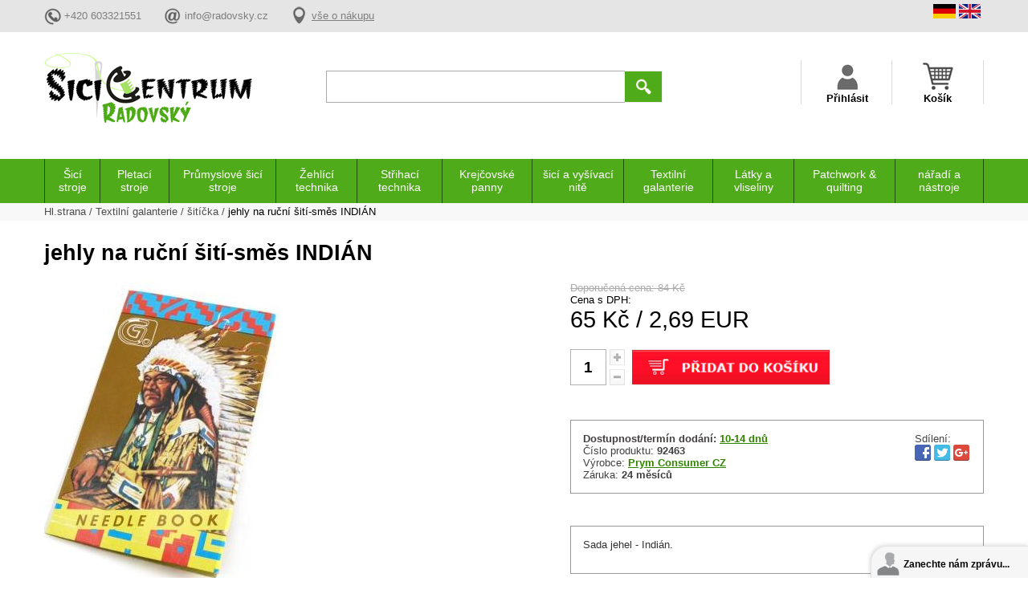

--- FILE ---
content_type: text/html
request_url: https://www.sici-centrum.cz/jehly-na-rucni-ssiti-smes-indian
body_size: 19165
content:
<!DOCTYPE html PUBLIC "-//W3C//DTD XHTML 1.0 Transitional//EN" "http://www.w3.org/TR/xhtml1/DTD/xhtml1-transitional.dtd">
<html xmlns="http://www.w3.org/1999/xhtml" xml:lang="en" lang="en">
    <head>
        <title>jehly na ruční šití-směs INDIÁN | Šicí-Centrum.cz</title>        
                <meta content="text/html; charset=UTF-8" http-equiv="Content-Type"/>
        <meta name="language" content="czech">
								<meta name="author" content="IT Marketing s.r.o.">
								<meta name="copyright" content="Šicí Centrum Radovský, IT Marketing s.r.o.">		  
								<meta name="robots" content="index,follow" />
								<meta property="og:title" content="jehly na ruční šití-směs INDIÁN | Šicí-Centrum.cz " />
								<meta property="og:image" content="https://www.sici-centrum.cz/img_detail/male/92463.jpg" />																		 
								<meta property="og:url" content="https://www.sici-centrum.cz/jehly-na-rucni-ssiti-smes-indian" />
        <meta name="viewport" content="width=device-width, initial-scale=1.0"/>
        <link rel="stylesheet" type="text/css" href="https://www.sici-centrum.cz/css/sicicss.css"/>
        <!-- Cookie lišta -->    		
    		<link rel="stylesheet" href="https://www.sici-centrum.cz/css/cookieconsent.css" media="print" onload="this.media='all'">
   							 <script type="text/javascript">
												var LHCChatOptions = {};
												LHCChatOptions.opt = {widget_height:340,widget_width:300,popup_height:520,popup_width:500,domain:'sici-centrum.cz'};
												(function() {
												var po = document.createElement('script'); po.type = 'text/javascript'; po.async = true;
												var referrer = (document.referrer) ? encodeURIComponent(document.referrer.substr(document.referrer.indexOf('://')+1)) : '';
												var location  = (document.location) ? encodeURIComponent(window.location.href.substring(window.location.protocol.length)) : '';
												po.src = '//www.sici-centrum.cz/chat/index.php/cse/chat/getstatus/(click)/internal/(position)/bottom_right/(ma)/br/(top)/350/(units)/pixels/(leaveamessage)/true/(noresponse)/true?r='+referrer+'&l='+location;
												var s = document.getElementsByTagName('script')[0]; s.parentNode.insertBefore(po, s);
												})();
								</script>
   <script type="text/javascript" src="https://www.sici-centrum.cz/js/onmouse_text.js"></script>        <script type="text/javascript" src="https://ajax.googleapis.com/ajax/libs/jquery/1.12.0/jquery.min.js"></script>
        <script type="text/javascript" src="https://www.sici-centrum.cz/js/js_mix.js"></script>
           								<script type="text/javascript" src="https://www.sici-centrum.cz/js/detail_js.js"></script>
								<!-- <script type="text/javascript" src="https://www.sici-centrum.cz/js/js_mix.js"></script> -->
								<script type="text/javascript" src="https://www.sici-centrum.cz/js/highslide4/highslide/highslide-with-gallery.js"></script>
								<script type="text/javascript" src="https://www.sici-centrum.cz/js/highslide4/highslide-with-html.js"></script>
								<link rel="stylesheet" type="text/css" href="https://www.sici-centrum.cz/js/highslide4/highslide/highslide.css" />												
								<script type="text/javascript">
																			hs.graphicsDir = 'js/highslide4/highslide/graphics/';
																			hs.align = 'center';
																			hs.transitions = ['expand', 'crossfade'];
																			hs.outlineType = 'rounded-white';
																			hs.wrapperClassName = 'controls-in-heading';
																			hs.fadeInOut = true;
																			hs.dimmingOpacity = 0.75;
																		
																			// Add the controlbar
																			if (hs.addSlideshow) hs.addSlideshow({
																				//slideshowGroup: 'group1',
																				interval: 5000,
																				repeat: false,
																				useControls: true,
																				fixedControls: false,
																				overlayOptions: {
																					opacity: 1,
																					position: 'top right',
																					hideOnMouseOut: false
																				}
																			});
											</script>
																				<script>
												  (function(i,s,o,g,r,a,m){i['GoogleAnalyticsObject']=r;i[r]=i[r]||function(){
												  (i[r].q=i[r].q||[]).push(arguments)},i[r].l=1*new Date();a=s.createElement(o),
												  m=s.getElementsByTagName(o)[0];a.async=1;a.src=g;m.parentNode.insertBefore(a,m)
												  })(window,document,'script','https://www.google-analytics.com/analytics.js','ga');
												
												  ga('create', 'UA-20939883-1', 'auto');
												  ga('send', 'pageview');
												  <!--  GDPR //-->
												  ga('set', 'anonymizeIp', true);												
												</script>
														     
							<!-- GDPR //-->
									  		
    </head>
    <body>
        						<div class="body_overlay pes_body_overlay">
            <div class="body_overlay_wrap">
                <div class="dotaz_overlay_wrap">
                    <div class="dotaz_overlay_inner">
                        <div class="dotaz_overlay_content">
                            <div class="dotaz_overlay_overlay">
                                <div class="dotaz_overlay_overlay_inside">
                                    <div>Hlídání úspěšně zadáno.</div>
                                </div>
                            </div>
                            <div class="dotaz_overlay_nadpis">Hlídací pes - Nové hlídání</div>
                            <div class="dotaz_overlay_error"></div>
                            <div class="dotaz_overlay_formwrap">
                                <form id="pes_form" method="get" action="#">
                                    <div class="dotaz_box">
                                        <div class="dotaz_jmeno">
                                            <div class="dotaz_input_desc">Cena:*</div>
                                            <input type="text" name="cena"/>
                                        </div>
                                        <div class="dotaz_email">
                                            <div class="dotaz_input_desc">Váš email:*</div>
                                            <input type="text" name="email_cena"/>
                                        </div>
                                        <div class="dotaz_spodek">
                                            <div class="dotaz_smalltext">* pole označená hvězdičkou,musí být vyplněny</div>
                                            <div class="dotaz_submit">
                                            <!-- GDPR //-->
		                                            		 <div class="dotaz_submit_gdpr">Odesláním formuláře souhlasíte se <a href="https://www.sici-centrum.cz/gdpr" target="_blank">zpracováním osobních údajů</a></div>
		                                            		 <div class="dotaz_submit_button">
                                                <input type="submit" value="Odeslat"/>
                                                <input type="hidden" name="date_cena" value="2025-11-20">
																																																<input type="hidden" name="time_cena" value="04:30">
																																																<input type="hidden" name="nazev_cena" value="jehly na ruční šití-směs INDIÁN">
																																																<input type="hidden" name="url_cena" value="https://www.sici-centrum.cz/jehly-na-rucni-ssiti-smes-indian">
																		</div>
                                            </div>
                                        </div>
                                    </div>
                                </form>
                            </div>
                            <div class="dotaz_overlay_zavrit" onclick="$(this).parents('.body_overlay').slideToggle(300);">x</div>
                        </div>
                    </div>
                </div>
            </div>
        </div>
		        <div class="body_overlay alternativy_body_overlay">
		            <div class="body_overlay_wrap">
		                <div class="dotaz_overlay_wrap">
		                    <div class="dotaz_overlay_inner">
		                        <div class="dotaz_overlay_content">
		                            <div class="dotaz_overlay_overlay">
		                                <div class="dotaz_overlay_overlay_inside">
		                                    <div>Email úspěšně odeslán.</div>
		                                    <div onclick="form_reset(this);" class="dotaz_overlay_overlay_inside_reset">Odeslat další e-mail.</div>
		                                </div>
		                            </div>
		                            <div class="dotaz_overlay_nadpis">Vyhledání alternativy</div>
		                            <div class="dotaz_overlay_smalltext">
		                                Rádi Vám ušetříme čas při hledání vhodné alternativy k uvedenému produktu, který nemusí zcela vyhovovat Vašim představám a nenašli jste jiný vhodný produkt. Vyplňte prosím formulář níže a my se vynasnažíme o uspokojení Vašich požadavků, v co možná nejkratší době.
		                            </div>
		                            <div class="dotaz_overlay_error"></div>
		                            <div class="dotaz_overlay_formwrap">
		                                <form id="alternativy_form" method="get" action="#">
		                                    <div class="dotaz_box">
		                                        <div class="dotaz_jmeno">
		                                            <div class="dotaz_input_desc">Vaše jméno:*</div>
		                                            <input type="text" name="jmeno"/>
		                                        </div>
		                                        <div class="dotaz_email">
		                                            <div class="dotaz_input_desc">Váš email:*</div>
		                                            <input type="text" name="email"/>
		                                        </div>
		                                        <div class="dotaz_text">
		                                            <div class="dotaz_input_desc">Upřesnění hledání:*</div>
		                                            <textarea cols="0" rows="0" name="text">Požaduji vyhledání vhodné alternativy k produktu jehly na ruční šití-směs INDIÁN.

Důležité parametry/provedení pro výběr:
</textarea>
		                                        </div>
		                                        <div class="dotaz_spodek">
		                                            <div class="dotaz_smalltext">* pole označená hvězdičkou,musí být vyplněny</div>
		                                            <div class="dotaz_submit">
		                                            		<!-- GDPR //-->
		                                            		 <div class="dotaz_submit_gdpr">Odesláním formuláře souhlasíte se <a href="https://www.sici-centrum.cz/gdpr" target="_blank">zpracováním osobních údajů</a></div>
		                                            		 <div class="dotaz_submit_button">
		                                                <input type="submit" value="Odeslat"/>
		                                                <input type="hidden" name="url_v" value="https://www.sici-centrum.cz/jehly-na-rucni-ssiti-smes-indian">								
																																																		<input type="hidden" name="id" value="3074">
																																																		<!--<input type="hidden" name="odeslat" value="1">//-->
																			</div>
		                                            </div>
		                                        </div>
		                                    </div>
		                                </form>
		                            </div>
		                            <div class="dotaz_overlay_zavrit" onclick="$(this).parents('.body_overlay').slideToggle(300);">x</div>
		                        </div>
		                    </div>
		                </div>
		            </div>
		        </div>
		        <!-- 		        <div class="body_overlay komentar_body_overlay">
            <div class="body_overlay_wrap">
                <div class="dotaz_overlay_wrap">
                    <div class="dotaz_overlay_inner">
                        <div class="dotaz_overlay_content">
                            <div class="dotaz_overlay_nadpis">Vložit komentář</div>
                            <div class="dotaz_overlay_error"></div>
                            <div class="dotaz_overlay_formwrap">
                                <form id="komentar_form" action="#" method="post">
                                    <input type="hidden" name="reakce_koment" value="0"/>
                                    <div class="komentare_novy_uzivatel">
                                        <div class="komentare_novy_uzivatel_cast">
                                            <div class="komentare_novy_popis">Jméno a příjmení: <strong>*</strong></div>
                                            <input type="text" name="jmeno_koment" value="" class="komentare_novy_input"></input>
                                        </div>
                                        <div class="komentare_novy_uzivatel_cast">
                                            <div class="komentare_novy_popis">Váš E-mail:</div>
                                            <input type="text" name="email_koment"  value="" class="komentare_novy_input"></input>
                                        </div>
                                    </div>
                                    <div class="komentare_novy_textpole">
                                        <div class="komentare_novy_popis">Text komentáře: <strong>*</strong></div>
                                        <textarea cols="1" rows="1" name="text_koment"></textarea>
                                    </div>
                                    <div class="komentare_spodek">
                                        <div class="komentare_spamprotect">
                                            <div class="komentare_spamprotect_text">Opište text z obrázku (ochrana proti spamu): <strong>*</strong></div>
                                            <div class="komentare_spaminputwrap">
                                                <img id='cryptogram' src='js/crypt/cryptographp.php?cfg=0&PHPSESSID=g914m6070o55je068dkn3c1f75'>                                                <input name="code" type="text"></input>
                                            </div>
                                            <div class="komentare_input_spamprotect_smalltext"><strong>*</strong> Pole označená hvězdičkou musí být vyplněny</div>
                                        </div>
                                        <div class="komentare_submit">
  
		                                            		 <div class="dotaz_submit_gdpr">Odesláním formuláře souhlasíte se <a href="https://www.sici-centrum.cz/gdpr" target="_blank">zpracováním osobních údajů</a></div>
		                                            		 <div class="dotaz_submit_button">
                                            <input value="Přidat komentář" type="submit"></input>
                                            <input type="hidden" name="date_koment" value="2025-11-20">
																																												<input type="hidden" name="time_koment" value="04:30">
																																												<input type="hidden" name="id" value="3074">
																																																																																								<input type="hidden" name="nazev" value="jehly na ruční šití-směs INDIÁN">
																																												<input type="hidden" name="page" value="jehly-na-rucni-ssiti-smes-indian">
																		</div>
                                        </div>
                                    </div>
                                </form>
                            </div>
                            <div class="dotaz_overlay_zavrit" onclick="$(this).parents('.body_overlay').slideToggle(300);">x</div>
                        </div>
                    </div>
                </div>
            </div>
          </div> -->
          <div class="body_overlay dotaz_body_overlay">
            <div class="body_overlay_wrap">
                <div class="dotaz_overlay_wrap">
                    <div class="dotaz_overlay_inner">
                        <div class="dotaz_overlay_content">
                            <div class="dotaz_overlay_overlay">
                                <div class="dotaz_overlay_overlay_inside">
                                    <div>Email úspěšně odeslán.</div>
                                    <div onclick="form_reset(this);" class="dotaz_overlay_overlay_inside_reset">Odeslat další dotaz.</div>
                                </div>
                            </div>
                            <div class="dotaz_overlay_nadpis">Dotaz na produkt</div>
                            <div class="dotaz_overlay_error"></div>
                            <div class="dotaz_overlay_formwrap">
                                <form id="dotaz_form" method="get" action="#">
                                    <div class="dotaz_box">
                                        <div class="dotaz_jmeno">
                                            <div class="dotaz_input_desc">Vaše jméno:*</div>
                                            <input type="text" name="jmeno"/>
                                        </div>
                                        <div class="dotaz_email">
                                            <div class="dotaz_input_desc">Váš email:*</div>
                                            <input type="text" name="email"/>
                                        </div>
                                        <div class="dotaz_text">
                                            <div class="dotaz_input_desc">Text dotazu:*</div>
                                            <textarea cols="0" rows="0" name="text"></textarea>
                                        </div>
                                        <div class="dotaz_spodek">
                                            <div class="dotaz_smalltext">* pole označená hvězdičkou,musí být vyplněny</div>
                                            <div class="dotaz_submit">
                                            <!-- GDPR //-->
		                                            		 <div class="dotaz_submit_gdpr">Odesláním formuláře souhlasíte se <a href="https://www.sici-centrum.cz/gdpr" target="_blank">zpracováním osobních údajů</a></div>
		                                            		 <div class="dotaz_submit_button">
		                                                <input type="submit" value="Odeslat"/>
		                                                <input type="hidden" name="url_dot" value="https://www.sici-centrum.cz/jehly-na-rucni-ssiti-smes-indian">
																			<input type="hidden" name="nazev_dot" value="jehly na ruční šití-směs INDIÁN">									
																			<input type="hidden" name="id" value="3074">
																		</div>
                                            </div>
                                        </div>
                                    </div>
                                </form>
                            </div>
                            <div class="dotaz_overlay_zavrit" onclick="$(this).parents('.body_overlay').slideToggle(300);">x</div>
                        </div>
                    </div>
                </div>
            </div>
        </div>
        <div class="body_overlay znamemu_body_overlay">
            <div class="body_overlay_wrap">
                <div class="dotaz_overlay_wrap">
                    <div class="dotaz_overlay_inner">
                        <div class="dotaz_overlay_content">
                            <div class="dotaz_overlay_overlay">
                                <div class="dotaz_overlay_overlay_inside">
                                    <div>Email úspěšně odeslán.</div>
                                    <div onclick="form_reset(this);" class="dotaz_overlay_overlay_inside_reset">Odeslat další doporučení.</div>
                                </div>
                            </div>
                            <div class="dotaz_overlay_nadpis">Poslat produkt známému</div>
                            <div class="dotaz_overlay_error"></div>
                            <div class="dotaz_overlay_formwrap">
                                <form id="doporucit_form" method="post" action="#">
                                    <div class="dotaz_box">
                                        <div class="dotaz_jmeno">
                                            <div class="dotaz_input_desc">Vaše jméno:*</div>
                                            <input type="text" name="jmeno"/>
                                        </div>
                                        <div class="dotaz_email">
                                            <div class="dotaz_input_desc">E-mail příjemce:*</div>
                                            <input type="text" name="email"/>
                                        </div>
                                        <div class="dotaz_text">
                                            <div class="dotaz_input_desc">Zpráva:*</div>
                                            <textarea cols="0" rows="0" name="text"></textarea>
                                        </div>
                                        <div class="dotaz_spodek">
                                            <div class="dotaz_smalltext">* pole označená hvězdičkou,musí být vyplněny</div>
                                            <div class="dotaz_submit">
                                            <!-- GDPR //-->
		                                            		 <div class="dotaz_submit_gdpr">Odesláním formuláře souhlasíte se <a href="https://www.sici-centrum.cz/gdpr" target="_blank">zpracováním osobních údajů</a></div>
		                                            		 <div class="dotaz_submit_button">
                                                <input type="submit" value="Odeslat"/>
                                                <input type="hidden" name="url_dop" value="https://www.sici-centrum.cz/jehly-na-rucni-ssiti-smes-indian">
																																																<input type="hidden" name="nazev_dop" value="jehly na ruční šití-směs INDIÁN">									
																																																<input type="hidden" name="id" value="3074">
																		</div>
                                            </div>
                                        </div>
                                    </div>
                                </form>
                            </div>
                            <div class="dotaz_overlay_zavrit" onclick="$(this).parents('.body_overlay').slideToggle(300);">x</div>
                        </div>
                    </div>
                </div>
            </div>
        </div>
       
<!--         <div class="body_overlay posta_balikovna_overlay">
            <div class="body_overlay_wrap">
                <div class="dotaz_overlay_wrap">
                    <div class="dotaz_overlay_inner">
                        <div class="dotaz_overlay_content">

                            <div class="container">
                                <div class="main">
                                    <div class="logos">
                                        <img id="mainLogo" src="https://www.sici-centrum.cz/postajson/images/logo.png" alt="Logo"/>
                                        <img id="secondaryLogo" src="https://www.sici-centrum.cz/postajson/images/balik.png" height="49" alt="Balík Na poštu"/>
                                    </div>
                                    <div class="about">
                                        Vyzvednutí balíku v síti Balíkoven s rychlejším odbavením a možností platby kartou.
                                    </div>
                                    <hr/>
                                    <div class="search">
                                        <div class="label">Zadejte název nebo PSČ obce, ve které si přejete zásilku vyzvednout na pobočce ČP.</div>
                                        <select class="branches">
                                            <option></option>

                                        </select>
                                    </div>
                                    <div class="confirm">

                                        <div class="dotaz_ok" onclick="dotaz_pobocka_confirm_posta_balikovna(this)">Ok</div>
                                    </div>
                                </div>
                            </div>
                            <div class="dotaz_overlay_zavrit" onclick="$(this).parents('.body_overlay').slideToggle(300);
                                    dop_once = 0;">x</div>
                        </div>
                    </div>
                </div>
            </div>
        </div>
        <div class="body_overlay posta_napostu_overlay">
            <div class="body_overlay_wrap">
                <div class="dotaz_overlay_wrap">
                    <div class="dotaz_overlay_inner">
                        <div class="dotaz_overlay_content">
                            <div class="container">
                                <div class="main">
                                    <div class="logos">
                                        <img id="mainLogo" src="https://www.sici-centrum.cz/postajson/images/logo.png" alt="Logo"/>
                                        <img id="secondaryLogo" src="https://www.sici-centrum.cz/postajson/images/balik2.png" height="49px" alt="Balík Na poštu"/>
                                    </div>
                                    <div class="about">
                                        Balík Na poštu Vám přináší možnost, zvolit si pobočku, na které bude Vaše<br/>
                                        zásilka připravena k vyzvednutí již následující pracovní den po podání. O připravenosti Vaší zásilky k vyzvednutí<br/>
                                        Vás budeme informovat prostřednictvím SMS nebo e-mailu.
                                    </div>
                                    <hr/>
                                    <div class="search">
                                        <div class="label">Zadejte název nebo PSČ obce, ve které si přejete zásilku vyzvednout na pobočce ČP.</div>
                                        <select class="branches">
                                            <option></option>
                                        </select>
                                    </div>
                                    <div class="confirm">

                                        <div class="dotaz_ok" onclick="dotaz_pobocka_confirm_posta_napostu(this)">Ok</div>
                                    </div>
                                    <div class="legend">
                                        <p><strong>Legenda</strong></p>
                                        <div class="item">
                                            <div class="openingHours"></div>
                                            <div class="label">Otevírací doba provozovny</div>
                                        </div>
                                        <div class="item">
                                            <div class="atm"></div>
                                            <div class="label">Bankomat na poště</div>
                                        </div>
                                        <div class="item">
                                            <div class="parking"></div>
                                            <div class="label">Parkoviště u provozovny</div>
                                        </div>
                                        <div class="item">
                                            <div class="service"></div>
                                            <div class="label">Příjem balíkových a listovních zásilek a peněžních poukázek</div>
                                        </div>
                                        <div class="item">
                                            <div class="extended"></div>
                                            <div class="label">Prodloužená otevírací doba provozovny – po 18.00</div>
                                        </div>
                                    </div>
                                </div>
                            </div>
                            <div class="dotaz_overlay_zavrit" onclick="$(this).parents('.body_overlay').slideToggle(300);
                                    dop_once = 0;">x</div>
                        </div>
                    </div>
                </div>
            </div>
        </div> -->
        <!--this is global:-->
     <!--    <script type="text/javascript" src="https://www.sici-centrum.cz/postajson/app.min.js"></script> -->
        <div class="header_wrap">
            <div class="header_seda_wrap">
                <div class="header_seda_content vnitrni_content">
                    <div class="header_seda_odkazy">
                        <a class="header_seda_odkaz_polozka htp_telefon"><span>+420 603321551</span></a>
                        <a href="mailto:info@radovsky.cz" class="header_seda_odkaz_polozka htp_mail"><span>info@radovsky.cz</span></a>
                        <a href="https://www.sici-centrum.cz/vse-o-nakupu" class="header_seda_odkaz_polozka htp_vse"><span>vše o nákupu</span></a>
                    </div>
                    <div class="header_seda_lang">
                    				<div class="header_seda_lang_vlajky">
			                            <div class="header_seda_lang_vlajka"><img src="img/flagger.png" alt="German"/></div>
			                            <div class="header_seda_lang_vlajka"><img src="img/flageng.png" alt="English"/></div>
                        		</div>
                        		<div style="display: inline-block;">
							                    <div id="google_translate_element"></div>
							                    <script type="text/javascript">
																	function googleTranslateElementInit() {
																	  new google.translate.TranslateElement({pageLanguage: 'cs', includedLanguages: 'de,en', layout: google.translate.TranslateElement.InlineLayout.SIMPLE}, 'google_translate_element');
																	}
													</script><script type="text/javascript" src="//translate.google.com/translate_a/element.js?cb=googleTranslateElementInit"></script>
									</div>
                    </div>
                </div>
            </div>
            <div class="header_top vnitrni_content">
                <div class="header_logo_wrap"><a class="header_logo" href="https://www.sici-centrum.cz/"><img src="https://www.sici-centrum.cz/img/logo.png" alt="logo"/></a></div>
                <div class="header_hledat_wrap">
                    <div class="header_hledat">
                        <form action="https://www.sici-centrum.cz/hledani">
                            <input name="searchstring" value="" class="header_hledat_input" type="text"/>
                            <input type="submit" class="header_hledat_submit" value=""/>
                        </form>
                    </div>
                </div>
                <div class="header_navigace_wrap">
                    <div class="header_navi navi_mobile_menu" onclick="$('.mobile_menu_wrap').toggleClass('mobile_menu_show');
                            $(this).toggleClass('mobile_menu_show');">
                        <span class="header_navi_text">Menu</span>
                    </div>
                    <div class="header_navi navi_uzivatel">
                    				                        <span class="header_navi_text">Přihlásit</span>
                        <div class="header_navi_content">
                                                           <form action="https://www.sici-centrum.cz/login?back=jehly-na-rucni-ssiti-smes-indian" method="post">
                                    <div class="navi_form_polozka">
                                        <div class="navi_form_polozka_text">E-mail</div>
                                        <input type="text" name="username" value="" class="navi_form_polozka_input"></input>
                                    </div>
                                    <div class="navi_form_polozka">
                                        <div class="navi_form_polozka_text">Heslo</div>
                                        <input type="password" name="password"  value="" class="navi_form_polozka_input"></input>
                                    </div>
                                    <div class="navi_form_polozka">
                                        <a class="navi_form_zapomenute" href="https://www.sici-centrum.cz/login?forget=1">Zapoměli jste své heslo?</a>
                                    </div>
                                    <!--  GDPR //-->
                                     <div class="navi_form_polozka" style="padding-top: 20px;">
                                        Přihlášením souhlasíte se <a href="https://www.sici-centrum.cz/gdpr" target="_blank" style="color: #0E8CB2;">zpracováním osobních údajů</a>
                                    </div>
                                    <div class="navi_form_polozka polozka_prihlasit">
                                        <input class="navi_form_submit" type="submit" value="PŘIHLÁSIT"/>
                                        <input type="hidden" name="login-user" value="1">
                                    </div>
                                    <div class="navi_form_polozka polozka_nemam_ucet">
                                        Ještě nemám účet &#8594; <a class="navi_registrace_href" href="https://www.sici-centrum.cz/registrace">registrovat se</a>
                                    </div>
                                </form> 
                                                    </div>
                    </div>
                    <div class="header_navi navi_kosik">
                        <span class="header_navi_text">Košík</span>
                                                				<div class="header_navi_content navi_content_kos">
                            <div class="navi_kosik_doruceni">Způsoby doručení</div>
                            <div class="navi_kosik_zpusoby_wrap">
                                <div class="navi_kosik_zpusob">
                                    <div class="navi_kosik_zpusob_left">PPL</div>
                                    <div class="navi_kosik_zpusob_right">99 Kč</div>
                                </div>
                                <div class="navi_kosik_zpusob">
                                    <div class="navi_kosik_zpusob_left">Česká Pošta</div>
                                    <div class="navi_kosik_zpusob_right">199 Kč</div>
                                </div>
                                <div class="navi_kosik_zpusob">
                                    <div class="navi_kosik_zpusob_left">Osobní odběr</div>
                                    <div class="navi_kosik_zpusob_right">ZDARMA</div>
                                </div>
                            </div>
                            <div class="navi_kosik_zdarma">
                                Doprava zdarma od 3000Kč
                            </div>
                        </div>
                            <div class="header_navi_content navi_content_kos">
                                <div class="navi_kosik_doruceni">Způsoby doručení</div>
                                <div class="navi_kosik_zpusoby_wrap">
                                                                    <div class="navi_kosik_zpusob">
                                        <div class="navi_kosik_zpusob_left">Osobní odběr</div>
                                        <div class="navi_kosik_zpusob_right">ZDARMA</div>
                                    </div>
                                                                     <div class="navi_kosik_zpusob">
                                        <div class="navi_kosik_zpusob_left">PPL -  CZ Parcelshop + Parcelbox + balné </div>
                                        <div class="navi_kosik_zpusob_right">109 Kč</div>
                                    </div>
                                                                     <div class="navi_kosik_zpusob">
                                        <div class="navi_kosik_zpusob_left">Zásilkovna + balné - do 15 Kg  ČR</div>
                                        <div class="navi_kosik_zpusob_right">121 Kč</div>
                                    </div>
                                                                     <div class="navi_kosik_zpusob">
                                        <div class="navi_kosik_zpusob_left">ČP. - Balík Do balíkovny nebo BOXU + Balné </div>
                                        <div class="navi_kosik_zpusob_right">133 Kč</div>
                                    </div>
                                                                     <div class="navi_kosik_zpusob">
                                        <div class="navi_kosik_zpusob_left">PPL - CZ Business 9-18 hod. do ruky, do 30kg</div>
                                        <div class="navi_kosik_zpusob_right">157 Kč</div>
                                    </div>
                                                                     <div class="navi_kosik_zpusob">
                                        <div class="navi_kosik_zpusob_left">ČP. - Balík Do ruky</div>
                                        <div class="navi_kosik_zpusob_right">171 Kč</div>
                                    </div>
                                                                     <div class="navi_kosik_zpusob">
                                        <div class="navi_kosik_zpusob_left">ČP.-Post only applies to the EU</div>
                                        <div class="navi_kosik_zpusob_right">242 Kč</div>
                                    </div>
                                                                     <div class="navi_kosik_zpusob">
                                        <div class="navi_kosik_zpusob_left">ČPost - package, up to 30 kg EU according to weight </div>
                                        <div class="navi_kosik_zpusob_right">387 Kč</div>
                                    </div>
                                                                     <div class="navi_kosik_zpusob">
                                        <div class="navi_kosik_zpusob_left">PPL - EU, Besiness door to door + packaging      30Kg </div>
                                        <div class="navi_kosik_zpusob_right">411 Kč</div>
                                    </div>
                                                                     <div class="navi_kosik_zpusob">
                                        <div class="navi_kosik_zpusob_left">Paletová doprava společností DHL + balné</div>
                                        <div class="navi_kosik_zpusob_right">1200 Kč</div>
                                    </div>
                                                                     
                                </div>
                                                            <div class="navi_kosik_zdarma">
                                    Doprava zdarma od 5000Kč Kč
                                </div>
                                                        </div>
                                           </div>
                </div>
            </div>
        </div>
        
        <div class="mobile_menu_wrap">
            <div class="mob_kategorie_nadpis hlavni" onclick="kategorie_slide(this)">Kategorie</div>
              <div class="mob_kategorie_wrap">
																			 													<div class="mob_kategorie">
                  									<div href="https://www.sici-centrum.cz/sici-stroje" class="mob_kategorie_podnadpis" onclick="podkategorie_slide(this)">Šicí stroje</div>                            									
            				              				  									<div class="mob_podkat_wrap">
            				                													<a href="https://www.sici-centrum.cz/10-sici-stroje-bernina" class="mob_kategorie_item">Bernina</a>
            			                													<a href="https://www.sici-centrum.cz/bernette" class="mob_kategorie_item">Bernette</a>
            			                													<a href="https://www.sici-centrum.cz/babylock" class="mob_kategorie_item">Babylock</a>
            			                													<a href="https://www.sici-centrum.cz/brother" class="mob_kategorie_item">Brother</a>
            			                													<a href="https://www.sici-centrum.cz/janome" class="mob_kategorie_item">Janome</a>
            			                													<a href="https://www.sici-centrum.cz/sici-stroje-elna" class="mob_kategorie_item">Elna</a>
            			                													<a href="https://www.sici-centrum.cz/pfaff" class="mob_kategorie_item">Pfaff</a>
            			                													<a href="https://www.sici-centrum.cz/husqvarna-viking" class="mob_kategorie_item">Husqvarna Viking</a>
            			                													<a href="https://www.sici-centrum.cz/Jack" class="mob_kategorie_item">Jack</a>
            			                													<a href="https://www.sici-centrum.cz/juki" class="mob_kategorie_item">Juki</a>
            			                													<a href="https://www.sici-centrum.cz/singer" class="mob_kategorie_item">Singer</a>
            			                													<a href="https://www.sici-centrum.cz/veronica" class="mob_kategorie_item">Veronica</a>
            			                													<a href="https://www.sici-centrum.cz/toyota" class="mob_kategorie_item">Toyota</a>
            			                													<a href="https://www.sici-centrum.cz/gritzner" class="mob_kategorie_item">Gritzner</a>
            			                													<a href="https://www.sici-centrum.cz/sici-stroje-texi" class="mob_kategorie_item">Texi</a>
            			                													<a href="https://www.sici-centrum.cz/merrylock" class="mob_kategorie_item">Merrylock</a>
            			                													<a href="https://www.sici-centrum.cz/400-siruba" class="mob_kategorie_item">Siruba</a>
            			                													<a href="https://www.sici-centrum.cz/veritas" class="mob_kategorie_item">Veritas</a>
            			                													<a href="https://www.sici-centrum.cz/zetina" class="mob_kategorie_item">Zetina</a>
            			                													<a href="https://www.sici-centrum.cz/Bobbin" class="mob_kategorie_item">Bobbin</a>
            			                													<a href="https://www.sici-centrum.cz/aeg" class="mob_kategorie_item">AEG</a>
            			                													<a href="https://www.sici-centrum.cz/Redstar" class="mob_kategorie_item">Redstar</a>
            			                													<a href="https://www.sici-centrum.cz/Garudan" class="mob_kategorie_item">Garudan</a>
            			                													<a href="https://www.sici-centrum.cz/necchi" class="mob_kategorie_item">Necchi</a>
            			                													<a href="https://www.sici-centrum.cz/kayser" class="mob_kategorie_item">Kayser</a>
            			                													<a href="https://www.sici-centrum.cz/software-333" class="mob_kategorie_item">software</a>
            			                													<a href="https://www.sici-centrum.cz/prislusenstvi-pro-sici-stroje" class="mob_kategorie_item">příslušenství</a>
            			                													<a href="https://www.sici-centrum.cz/nahradni-dily-pro-sici-stroje" class="mob_kategorie_item">náhradní díly</a>
            			                													<a href="https://www.sici-centrum.cz/sici-stroje-na-slepy-steh" class="mob_kategorie_item">slepý steh</a>
            			                													<a href="https://www.sici-centrum.cz/quiltovaci-stroje-ramy" class="mob_kategorie_item">quiltovací rámy</a>
            			                													<a href="https://www.sici-centrum.cz/pouzite" class="mob_kategorie_item">použité</a>
            			                													<a href="https://www.sici-centrum.cz/sici-stroje-lucznik" class="mob_kategorie_item">Lucznik, Lada</a>
            			              			  							</div>
            			                									</div>
            									 													<div class="mob_kategorie">
                  									<div href="https://www.sici-centrum.cz/pletaci-stroje" class="mob_kategorie_podnadpis" onclick="podkategorie_slide(this)">Pletací stroje</div>                            									
            				              				  									<div class="mob_podkat_wrap">
            				                													<a href="https://www.sici-centrum.cz/skladem" class="mob_kategorie_item">skladem</a>
            			                													<a href="https://www.sici-centrum.cz/na-objednavku" class="mob_kategorie_item">na objednávku</a>
            			                													<a href="https://www.sici-centrum.cz/prislusenstvi" class="mob_kategorie_item">příslušenství</a>
            			                													<a href="https://www.sici-centrum.cz/kettlovaci-stroje" class="mob_kategorie_item">Kettlovací stroje</a>
            			                													<a href="https://www.sici-centrum.cz/navijece-prize" class="mob_kategorie_item">navíječe příze</a>
            			                													<a href="https://www.sici-centrum.cz/ostatni" class="mob_kategorie_item">Ostatní</a>
            			                													<a href="https://www.sici-centrum.cz/jehly-205" class="mob_kategorie_item">jehly</a>
            			                													<a href="https://www.sici-centrum.cz/prevesovaci-hacky" class="mob_kategorie_item">převěšovací háčky</a>
            			              			  							</div>
            			                									</div>
            									 													<div class="mob_kategorie">
                  									<div href="https://www.sici-centrum.cz/prumyslove-sici-stroje" class="mob_kategorie_podnadpis" onclick="podkategorie_slide(this)">Průmyslové šicí stroje</div>                            									
            				              				  									<div class="mob_podkat_wrap">
            				                													<a href="https://www.sici-centrum.cz/pytlovaci-stroje" class="mob_kategorie_item">pytlovací stroje</a>
            			                													<a href="https://www.sici-centrum.cz/koberce-" class="mob_kategorie_item">koberce </a>
            			                													<a href="https://www.sici-centrum.cz/na-slepy-steh" class="mob_kategorie_item">na slepý steh</a>
            			                													<a href="https://www.sici-centrum.cz/singer-348" class="mob_kategorie_item">singer</a>
            			                													<a href="https://www.sici-centrum.cz/prumyslove-sici-stroje-texi" class="mob_kategorie_item">Texi</a>
            			                													<a href="https://www.sici-centrum.cz/prumyslove-sici-stroje-zoje" class="mob_kategorie_item">Zoje</a>
            			                													<a href="https://www.sici-centrum.cz/siruba" class="mob_kategorie_item">Siruba</a>
            			                													<a href="https://www.sici-centrum.cz/JACK" class="mob_kategorie_item">JACK</a>
            			                													<a href="https://www.sici-centrum.cz/repasovane-pouzite" class="mob_kategorie_item">repasované, použité</a>
            			                													<a href="https://www.sici-centrum.cz/knoflikovacimuslovaci" class="mob_kategorie_item">knoflíkovací,mušlovací</a>
            			                													<a href="https://www.sici-centrum.cz/overlocky-232" class="mob_kategorie_item">overlocky</a>
            			                													<a href="https://www.sici-centrum.cz/garudan" class="mob_kategorie_item">Garudan</a>
            			                													<a href="https://www.sici-centrum.cz/pfaff-249" class="mob_kategorie_item">Pfaff</a>
            			                													<a href="https://www.sici-centrum.cz/sewmaq-juki-adler" class="mob_kategorie_item">Sewmaq, Juki, Adler</a>
            			                													<a href="https://www.sici-centrum.cz/na-nasivani-koralku" class="mob_kategorie_item">na našívání korálků</a>
            			                													<a href="https://www.sici-centrum.cz/vysivaci-stroje-automaty" class="mob_kategorie_item">vyšívací stroje a automaty</a>
            			                													<a href="https://www.sici-centrum.cz/prumyslove-zidle" class="mob_kategorie_item">průmyslové židle</a>
            			                													<a href="https://www.sici-centrum.cz/383-jehly" class="mob_kategorie_item">jehly</a>
            			                													<a href="https://www.sici-centrum.cz/nahradni-dily" class="mob_kategorie_item">náhradní díly</a>
            			                													<a href="https://www.sici-centrum.cz/patky" class="mob_kategorie_item">patky</a>
            			              			  							</div>
            			                									</div>
            									 													<div class="mob_kategorie">
                  									<div href="https://www.sici-centrum.cz/zehlici-technika" class="mob_kategorie_podnadpis" onclick="podkategorie_slide(this)">Žehlící technika</div>                            									
            				              				  									<div class="mob_podkat_wrap">
            				                													<a href="https://www.sici-centrum.cz/zehlicky" class="mob_kategorie_item">žehličky</a>
            			                													<a href="https://www.sici-centrum.cz/zehlici-prkna" class="mob_kategorie_item">žehlící prkna</a>
            			                													<a href="https://www.sici-centrum.cz/zehlici-stoly" class="mob_kategorie_item">žehlící stoly</a>
            			                													<a href="https://www.sici-centrum.cz/zehlici-mandly" class="mob_kategorie_item">žehlící mandly</a>
            			                													<a href="https://www.sici-centrum.cz/zehlici-lisy" class="mob_kategorie_item">žehlící lisy</a>
            			                													<a href="https://www.sici-centrum.cz/zehlici-lisy-prumyslove" class="mob_kategorie_item">žehlící lisy průmyslové</a>
            			                													<a href="https://www.sici-centrum.cz/rukavniky" class="mob_kategorie_item">rukávníky</a>
            			                													<a href="https://www.sici-centrum.cz/prislusenstvi-160" class="mob_kategorie_item">příslušenství</a>
            			                													<a href="https://www.sici-centrum.cz/nahradni-dily-359" class="mob_kategorie_item">náhradní díly</a>
            			                													<a href="https://www.sici-centrum.cz/nahradni-potahy" class="mob_kategorie_item">náhradní potahy</a>
            			              			  							</div>
            			                									</div>
            									 													<div class="mob_kategorie">
                  									<div href="https://www.sici-centrum.cz/strihaci-technika" class="mob_kategorie_podnadpis" onclick="podkategorie_slide(this)">Střihací technika</div>                            									
            				              				  									<div class="mob_podkat_wrap">
            				                													<a href="https://www.sici-centrum.cz/nuzky" class="mob_kategorie_item">nůžky</a>
            			                													<a href="https://www.sici-centrum.cz/rezacky-rucni" class="mob_kategorie_item">řezačky ruční</a>
            			                													<a href="https://www.sici-centrum.cz/rezacky-kotoucove" class="mob_kategorie_item">řezačky kotoučové</a>
            			                													<a href="https://www.sici-centrum.cz/rezacky-vertikalni" class="mob_kategorie_item">řezačky vertikální</a>
            			                													<a href="https://www.sici-centrum.cz/prislusenstvi-145" class="mob_kategorie_item">příslušenství</a>
            			              			  							</div>
            			                									</div>
            									 													<div class="mob_kategorie">
                  									<div href="https://www.sici-centrum.cz/krejcovske-panny" class="mob_kategorie_podnadpis" onclick="podkategorie_slide(this)">Krejčovské panny</div>                            									
            				              				  									<div class="mob_podkat_wrap">
            				                													<a href="https://www.sici-centrum.cz/krejcovske-panny-stavitelne-" class="mob_kategorie_item">stavitelné</a>
            			                													<a href="https://www.sici-centrum.cz/aranzerske" class="mob_kategorie_item">aranžérské</a>
            			                													<a href="https://www.sici-centrum.cz/klasicke" class="mob_kategorie_item">klasické</a>
            			                													<a href="https://www.sici-centrum.cz/prislusenstvi-314" class="mob_kategorie_item">příslušenství</a>
            			              			  							</div>
            			                									</div>
            									 													<div class="mob_kategorie">
                  									<div href="https://www.sici-centrum.cz/sici-a-vysivaci-nite" class="mob_kategorie_podnadpis" onclick="podkategorie_slide(this)">šicí a vyšívací nitě</div>                            									
            				              				  									<div class="mob_podkat_wrap">
            				                													<a href="https://www.sici-centrum.cz/nite-gutermann" class="mob_kategorie_item">nitě Gütermann</a>
            			                													<a href="https://www.sici-centrum.cz/nite-Mettler" class="mob_kategorie_item">nitě Mettler</a>
            			                													<a href="https://www.sici-centrum.cz/neonove-nite" class="mob_kategorie_item">neonové nitě</a>
            			                													<a href="https://www.sici-centrum.cz/452-pro-c-overlocky" class="mob_kategorie_item">pro c/overlocky</a>
            			                													<a href="https://www.sici-centrum.cz/chemlonove" class="mob_kategorie_item">chemlonové</a>
            			                													<a href="https://www.sici-centrum.cz/vysivaci-nite" class="mob_kategorie_item">vyšívací nitě</a>
            			                													<a href="https://www.sici-centrum.cz/sici-nite" class="mob_kategorie_item">sady nití</a>
            			                													<a href="https://www.sici-centrum.cz/ostatni-nite" class="mob_kategorie_item">ostatní nitě</a>
            			                													<a href="https://www.sici-centrum.cz/nehorlave-nite" class="mob_kategorie_item">nehořlavé nitě</a>
            			                													<a href="https://www.sici-centrum.cz/prumyslove-nite-gutermann" class="mob_kategorie_item">průmysl.nitě Gütermann</a>
            			              			  							</div>
            			                									</div>
            									 													<div class="mob_kategorie">
                  									<div href="https://www.sici-centrum.cz/textilni-galanterie" class="mob_kategorie_podnadpis" onclick="podkategorie_slide(this)">Textilní galanterie</div>                            									
            				              				  									<div class="mob_podkat_wrap">
            				                													<a href="https://www.sici-centrum.cz/kazety-na-sici-potreby" class="mob_kategorie_item">kazety na šicí potřeby</a>
            			                													<a href="https://www.sici-centrum.cz/kaminky" class="mob_kategorie_item">kamínky</a>
            			                													<a href="https://www.sici-centrum.cz/narazeci-druky" class="mob_kategorie_item">narážecí druky a kroužky</a>
            			                													<a href="https://www.sici-centrum.cz/siticka" class="mob_kategorie_item">šitíčka</a>
            			                													<a href="https://www.sici-centrum.cz/sperkovnice" class="mob_kategorie_item">šperkovnice</a>
            			                													<a href="https://www.sici-centrum.cz/vyprodej-skladu" class="mob_kategorie_item">výprodej skladu</a>
            			                													<a href="https://www.sici-centrum.cz/flitry-a-strasy-na-niti" class="mob_kategorie_item">flitry a štrasy na niti</a>
            			                													<a href="https://www.sici-centrum.cz/rucni-jehly" class="mob_kategorie_item">ruční jehly</a>
            			                													<a href="https://www.sici-centrum.cz/nasivaci-patentky" class="mob_kategorie_item">našívací patentky</a>
            			                													<a href="https://www.sici-centrum.cz/guma-pradlova" class="mob_kategorie_item">guma prádlová</a>
            			                													<a href="https://www.sici-centrum.cz/privesky-na-zipy" class="mob_kategorie_item">přívěšky na zipy</a>
            			                													<a href="https://www.sici-centrum.cz/vysivaci-bavlnky" class="mob_kategorie_item">vyšívací bavlnky</a>
            			                													<a href="https://www.sici-centrum.cz/koralky" class="mob_kategorie_item">korálky</a>
            			                													<a href="https://www.sici-centrum.cz/schakira-satky" class="mob_kategorie_item">shakira šátky</a>
            			                													<a href="https://www.sici-centrum.cz/ucha-k-taskam" class="mob_kategorie_item">ucha k taškám</a>
            			                													<a href="https://www.sici-centrum.cz/krejcovske-kridy" class="mob_kategorie_item">krejčovské křídy</a>
            			                													<a href="https://www.sici-centrum.cz/kostice-obruc" class="mob_kategorie_item">kostice, obruč</a>
            			                													<a href="https://www.sici-centrum.cz/krejcovske-metry" class="mob_kategorie_item">krejčovské metry</a>
            			                													<a href="https://www.sici-centrum.cz/pleteni" class="mob_kategorie_item">pletení</a>
            			                													<a href="https://www.sici-centrum.cz/kosicky-do-satu" class="mob_kategorie_item">košíčky do šatů</a>
            			                													<a href="https://www.sici-centrum.cz/540-metraz" class="mob_kategorie_item">metráž - krajky, prýmky...</a>
            			                													<a href="https://www.sici-centrum.cz/knofliky" class="mob_kategorie_item">knoflíky</a>
            			                													<a href="https://www.sici-centrum.cz/vycpavky" class="mob_kategorie_item">vycpávky</a>
            			                													<a href="https://www.sici-centrum.cz/svatebni-doplnky" class="mob_kategorie_item">svatební doplňky</a>
            			                													<a href="https://www.sici-centrum.cz/vliseliny" class="mob_kategorie_item">vliselíny</a>
            			                													<a href="https://www.sici-centrum.cz/nazehlovaci-zaplaty" class="mob_kategorie_item">nažehlovací záplaty</a>
            			                													<a href="https://www.sici-centrum.cz/strapce-a-trasne" class="mob_kategorie_item">střapce a třásně</a>
            			                													<a href="https://www.sici-centrum.cz/kuze" class="mob_kategorie_item">kůže</a>
            			                													<a href="https://www.sici-centrum.cz/perove-vyrobky" class="mob_kategorie_item">péřové výrobky</a>
            			                													<a href="https://www.sici-centrum.cz/flitry" class="mob_kategorie_item">flitry</a>
            			                													<a href="https://www.sici-centrum.cz/perlicky-flitry" class="mob_kategorie_item">perličky, flitry</a>
            			                													<a href="https://www.sici-centrum.cz/snury-a-provazky" class="mob_kategorie_item">šnůrky, provázky, paracord</a>
            			                													<a href="https://www.sici-centrum.cz/plastove-doplnky" class="mob_kategorie_item">plastové doplňky, přezky</a>
            			                													<a href="https://www.sici-centrum.cz/fimo" class="mob_kategorie_item">fimo</a>
            			                													<a href="https://www.sici-centrum.cz/plavkove-zapinani" class="mob_kategorie_item">plavkové zapínání</a>
            			                													<a href="https://www.sici-centrum.cz/rolnicky" class="mob_kategorie_item">rolničky</a>
            			                													<a href="https://www.sici-centrum.cz/sici-potreby" class="mob_kategorie_item">šicí potřeby</a>
            			                													<a href="https://www.sici-centrum.cz/prezky-strasove" class="mob_kategorie_item">přezky štrasové</a>
            			                													<a href="https://www.sici-centrum.cz/naplety" class="mob_kategorie_item">náplety</a>
            			                													<a href="https://www.sici-centrum.cz/tkaloun-keprovka" class="mob_kategorie_item">tkaloun, keprovka</a>
            			                													<a href="https://www.sici-centrum.cz/reflexni-prvky" class="mob_kategorie_item">reflexní prvky</a>
            			                													<a href="https://www.sici-centrum.cz/kovova-galanterie" class="mob_kategorie_item">kovová galanterie</a>
            			                													<a href="https://www.sici-centrum.cz/zipy-" class="mob_kategorie_item">zipy </a>
            			                													<a href="https://www.sici-centrum.cz/605-PRYM" class="mob_kategorie_item">PRYM</a>
            			              			  							</div>
            			                									</div>
            									 													<div class="mob_kategorie">
                  									<div href="https://www.sici-centrum.cz/latky-a-vliseliny" class="mob_kategorie_podnadpis" onclick="podkategorie_slide(this)">Látky a vliseliny</div>                            									
            				              				  									<div class="mob_podkat_wrap">
            				                													<a href="https://www.sici-centrum.cz/latky-na-patchwork" class="mob_kategorie_item">látky na patchwork</a>
            			                													<a href="https://www.sici-centrum.cz/vlizeliny" class="mob_kategorie_item">vlizelíny</a>
            			              			  							</div>
            			                									</div>
            									 													<div class="mob_kategorie">
                  									<div href="https://www.sici-centrum.cz/patchwork--quilting" class="mob_kategorie_podnadpis" onclick="podkategorie_slide(this)">Patchwork & quilting</div>                            									
            				              				  									<div class="mob_podkat_wrap">
            				                													<a href="https://www.sici-centrum.cz/rezaci-kolecka" class="mob_kategorie_item">řezací kolečka</a>
            			                													<a href="https://www.sici-centrum.cz/523-pravitka" class="mob_kategorie_item">pravítka</a>
            			                													<a href="https://www.sici-centrum.cz/podlozky-sady" class="mob_kategorie_item">podložky, sady</a>
            			                													<a href="https://www.sici-centrum.cz/splintovaci-pistole-365" class="mob_kategorie_item">splintovací pistole</a>
            			                													<a href="https://www.sici-centrum.cz/487-lepici-pistole" class="mob_kategorie_item">lepící pistole</a>
            			                													<a href="https://www.sici-centrum.cz/aplikatory-hot-fix" class="mob_kategorie_item">aplikátory HOT-FIX</a>
            			                													<a href="https://www.sici-centrum.cz/zakladac-s-prouzku" class="mob_kategorie_item">zakladače šikmých proužků</a>
            			                													<a href="https://www.sici-centrum.cz/lepidla-na-latky" class="mob_kategorie_item">lepidla na látky</a>
            			                													<a href="https://www.sici-centrum.cz/fix-a-tuzky-na-latky" class="mob_kategorie_item">fixy a tužky na látky</a>
            			                													<a href="https://www.sici-centrum.cz/vysivaci-ramy" class="mob_kategorie_item">vyšívací rámy</a>
            			                													<a href="https://www.sici-centrum.cz/spendliky" class="mob_kategorie_item">špendlíky</a>
            			                													<a href="https://www.sici-centrum.cz/tasky-a-boxy" class="mob_kategorie_item">tašky a boxy</a>
            			                													<a href="https://www.sici-centrum.cz/quiltovaci-sablony" class="mob_kategorie_item">quiltovací šablony</a>
            			                													<a href="https://www.sici-centrum.cz/filcovani-punchink" class="mob_kategorie_item">filcování, punchink</a>
            			                													<a href="https://www.sici-centrum.cz/styropor" class="mob_kategorie_item">styropor</a>
            			                													<a href="https://www.sici-centrum.cz/ostatni-230" class="mob_kategorie_item">ostatní</a>
            			                													<a href="https://www.sici-centrum.cz/site-hotove-vyrobky-rucni-prace" class="mob_kategorie_item">šité hotové výrobky - nákupky atd.</a>
            			              			  							</div>
            			                									</div>
            									 													<div class="mob_kategorie">
                  									<div href="https://www.sici-centrum.cz/naradi-a-nastroje" class="mob_kategorie_podnadpis" onclick="podkategorie_slide(this)">nářadí a nástroje</div>                            									
            				              				  									<div class="mob_podkat_wrap">
            				                													<a href="https://www.sici-centrum.cz/splintovaci-pistole" class="mob_kategorie_item">splintovací pistole</a>
            			                													<a href="https://www.sici-centrum.cz/elektro" class="mob_kategorie_item">Elektro</a>
            			                													<a href="https://www.sici-centrum.cz/lisy-na-knofliky" class="mob_kategorie_item">lisy na knoflíky</a>
            			                													<a href="https://www.sici-centrum.cz/cistici-pistole" class="mob_kategorie_item">čistící pistole</a>
            			                													<a href="https://www.sici-centrum.cz/simplicity" class="mob_kategorie_item">Simplicity</a>
            			                													<a href="https://www.sici-centrum.cz/spreje-a-pripravky" class="mob_kategorie_item">spreje a přípravky</a>
            			                													<a href="https://www.sici-centrum.cz/myti-oken-forzaspira" class="mob_kategorie_item">čistič oken - Forzaspira</a>
            			                													<a href="https://www.sici-centrum.cz/bizuterni-kleste" class="mob_kategorie_item">bižuterní kleště</a>
            			                													<a href="https://www.sici-centrum.cz/calounicka-sponkovacka" class="mob_kategorie_item">čalounická sponkovačka</a>
            			                													<a href="https://www.sici-centrum.cz/cistici-valecky" class="mob_kategorie_item">čistící válečky</a>
            			                													<a href="https://www.sici-centrum.cz/parni-cistic-vysavac" class="mob_kategorie_item">parní čističe, vysavač</a>
            			              			  							</div>
            			                									</div>
            		 			
                </div>
          		 		
									 						<a href="https://www.sici-centrum.cz/" title="Úvod" class="mob_navi_odkaz">Úvod</a>			
							 											 					 		
									 						<a href="https://www.sici-centrum.cz/newsletter" title="Newsletter" class="mob_navi_odkaz">Newsletter</a>			
							 											 					
        </div>
        <div class="header_menu_wrap">
            <div class="header_menu vnitrni_content">
                <div class="header_menu_table">
                    <div class="header_menu_row">																				      
                    																						 					
																				 					<div class="header_menu_polozka">
                            <a class="menu_polozka_a" href="https://www.sici-centrum.cz/sici-stroje"><span>Šicí stroje</span></a>                            
																																											          <div class="header_menu_polozka_drop">
                                <div class="menu_drop_content">
                                			<div class="menu_drop_content_sekce">
																		         	 																				 																 
																				 																 <a href="https://www.sici-centrum.cz/10-sici-stroje-bernina" class="menu_drop_content_polozka"><span>Bernina</span></a>
																		       			 																				 																 
																				 																 <a href="https://www.sici-centrum.cz/bernette" class="menu_drop_content_polozka"><span>Bernette</span></a>
																		       			 																				 																 
																				 																 <a href="https://www.sici-centrum.cz/babylock" class="menu_drop_content_polozka"><span>Babylock</span></a>
																		       			 																				 																 
																				 																 <a href="https://www.sici-centrum.cz/brother" class="menu_drop_content_polozka"><span>Brother</span></a>
																		       			 																				 																 
																				 																 <a href="https://www.sici-centrum.cz/janome" class="menu_drop_content_polozka"><span>Janome</span></a>
																		       			 																				 																 
																				 																 <a href="https://www.sici-centrum.cz/sici-stroje-elna" class="menu_drop_content_polozka"><span>Elna</span></a>
																		       			 																				 																 
																				 																 <a href="https://www.sici-centrum.cz/pfaff" class="menu_drop_content_polozka"><span>Pfaff</span></a>
																		       			 																				 																 
																				 																 <a href="https://www.sici-centrum.cz/husqvarna-viking" class="menu_drop_content_polozka"><span>Husqvarna Viking</span></a>
																		       		</div><div class="menu_drop_content_sekce">	 																				 																 
																				 																 <a href="https://www.sici-centrum.cz/Jack" class="menu_drop_content_polozka"><span>Jack</span></a>
																		       			 																				 																 
																				 																 <a href="https://www.sici-centrum.cz/juki" class="menu_drop_content_polozka"><span>Juki</span></a>
																		       			 																				 																 
																				 																 <a href="https://www.sici-centrum.cz/singer" class="menu_drop_content_polozka"><span>Singer</span></a>
																		       			 																				 																 
																				 																 <a href="https://www.sici-centrum.cz/veronica" class="menu_drop_content_polozka"><span>Veronica</span></a>
																		       			 																				 																 
																				 																 <a href="https://www.sici-centrum.cz/toyota" class="menu_drop_content_polozka"><span>Toyota</span></a>
																		       			 																				 																 
																				 																 <a href="https://www.sici-centrum.cz/gritzner" class="menu_drop_content_polozka"><span>Gritzner</span></a>
																		       			 																				 																 
																				 																 <a href="https://www.sici-centrum.cz/sici-stroje-texi" class="menu_drop_content_polozka"><span>Texi</span></a>
																		       			 																				 																 
																				 																 <a href="https://www.sici-centrum.cz/merrylock" class="menu_drop_content_polozka"><span>Merrylock</span></a>
																		       		</div><div class="menu_drop_content_sekce">	 																				 																 
																				 																 <a href="https://www.sici-centrum.cz/400-siruba" class="menu_drop_content_polozka"><span>Siruba</span></a>
																		       			 																				 																 
																				 																 <a href="https://www.sici-centrum.cz/veritas" class="menu_drop_content_polozka"><span>Veritas</span></a>
																		       			 																				 																 
																				 																 <a href="https://www.sici-centrum.cz/zetina" class="menu_drop_content_polozka"><span>Zetina</span></a>
																		       			 																				 																 
																				 																 <a href="https://www.sici-centrum.cz/Bobbin" class="menu_drop_content_polozka"><span>Bobbin</span></a>
																		       			 																				 																 
																				 																 <a href="https://www.sici-centrum.cz/aeg" class="menu_drop_content_polozka"><span>AEG</span></a>
																		       			 																				 																 
																				 																 <a href="https://www.sici-centrum.cz/Redstar" class="menu_drop_content_polozka"><span>Redstar</span></a>
																		       			 																				 																 
																				 																 <a href="https://www.sici-centrum.cz/Garudan" class="menu_drop_content_polozka"><span>Garudan</span></a>
																		       			 																				 																 
																				 																 <a href="https://www.sici-centrum.cz/necchi" class="menu_drop_content_polozka"><span>Necchi</span></a>
																		       		</div><div class="menu_drop_content_sekce">	 																				 																 
																				 																 <a href="https://www.sici-centrum.cz/kayser" class="menu_drop_content_polozka"><span>Kayser</span></a>
																		       			 																				 																 
																				 																 <a href="https://www.sici-centrum.cz/software-333" class="menu_drop_content_polozka"><span>software</span></a>
																		       			 																				 																 
																				 																 <a href="https://www.sici-centrum.cz/prislusenstvi-pro-sici-stroje" class="menu_drop_content_polozka"><span>příslušenství</span></a>
																		       			 																				 																 
																				 																 <a href="https://www.sici-centrum.cz/nahradni-dily-pro-sici-stroje" class="menu_drop_content_polozka"><span>náhradní díly</span></a>
																		       			 																				 																 
																				 																 <a href="https://www.sici-centrum.cz/sici-stroje-na-slepy-steh" class="menu_drop_content_polozka"><span>slepý steh</span></a>
																		       			 																				 																 
																				 																 <a href="https://www.sici-centrum.cz/quiltovaci-stroje-ramy" class="menu_drop_content_polozka"><span>quiltovací rámy</span></a>
																		       			 																				 																 
																				 																 <a href="https://www.sici-centrum.cz/pouzite" class="menu_drop_content_polozka"><span>použité</span></a>
																		       			 																				 																 
																				 																 <a href="https://www.sici-centrum.cz/sici-stroje-lucznik" class="menu_drop_content_polozka"><span>Lucznik, Lada</span></a>
																		       																				          		 </div>    
																		          </div>
																		        </div>
																		        </div>
																		                                     
																				 																									 					
																				 					<div class="header_menu_polozka">
                            <a class="menu_polozka_a" href="https://www.sici-centrum.cz/pletaci-stroje"><span>Pletací stroje</span></a>                            
																																											          <div class="header_menu_polozka_drop">
                                <div class="menu_drop_content">
                                			<div class="menu_drop_content_sekce">
																		         	 																				 																 
																				 																 <a href="https://www.sici-centrum.cz/skladem" class="menu_drop_content_polozka"><span>skladem</span></a>
																		       			 																				 																 
																				 																 <a href="https://www.sici-centrum.cz/na-objednavku" class="menu_drop_content_polozka"><span>na objednávku</span></a>
																		       		</div><div class="menu_drop_content_sekce">	 																				 																 
																				 																 <a href="https://www.sici-centrum.cz/prislusenstvi" class="menu_drop_content_polozka"><span>příslušenství</span></a>
																		       			 																				 																 
																				 																 <a href="https://www.sici-centrum.cz/kettlovaci-stroje" class="menu_drop_content_polozka"><span>Kettlovací stroje</span></a>
																		       		</div><div class="menu_drop_content_sekce">	 																				 																 
																				 																 <a href="https://www.sici-centrum.cz/navijece-prize" class="menu_drop_content_polozka"><span>navíječe příze</span></a>
																		       			 																				 																 
																				 																 <a href="https://www.sici-centrum.cz/ostatni" class="menu_drop_content_polozka"><span>Ostatní</span></a>
																		       		</div><div class="menu_drop_content_sekce">	 																				 																 
																				 																 <a href="https://www.sici-centrum.cz/jehly-205" class="menu_drop_content_polozka"><span>jehly</span></a>
																		       			 																				 																 
																				 																 <a href="https://www.sici-centrum.cz/prevesovaci-hacky" class="menu_drop_content_polozka"><span>převěšovací háčky</span></a>
																		       																				          		 </div>    
																		          </div>
																		        </div>
																		        </div>
																		                                     
																				 																									 					
																				 					<div class="header_menu_polozka">
                            <a class="menu_polozka_a" href="https://www.sici-centrum.cz/prumyslove-sici-stroje"><span>Průmyslové šicí stroje</span></a>                            
																																											          <div class="header_menu_polozka_drop">
                                <div class="menu_drop_content">
                                			<div class="menu_drop_content_sekce">
																		         	 																				 																 
																				 																 <a href="https://www.sici-centrum.cz/pytlovaci-stroje" class="menu_drop_content_polozka"><span>pytlovací stroje</span></a>
																		       			 																				 																 
																				 																 <a href="https://www.sici-centrum.cz/koberce-" class="menu_drop_content_polozka"><span>koberce </span></a>
																		       			 																				 																 
																				 																 <a href="https://www.sici-centrum.cz/na-slepy-steh" class="menu_drop_content_polozka"><span>na slepý steh</span></a>
																		       			 																				 																 
																				 																 <a href="https://www.sici-centrum.cz/singer-348" class="menu_drop_content_polozka"><span>singer</span></a>
																		       			 																				 																 
																				 																 <a href="https://www.sici-centrum.cz/prumyslove-sici-stroje-texi" class="menu_drop_content_polozka"><span>Texi</span></a>
																		       		</div><div class="menu_drop_content_sekce">	 																				 																 
																				 																 <a href="https://www.sici-centrum.cz/prumyslove-sici-stroje-zoje" class="menu_drop_content_polozka"><span>Zoje</span></a>
																		       			 																				 																 
																				 																 <a href="https://www.sici-centrum.cz/siruba" class="menu_drop_content_polozka"><span>Siruba</span></a>
																		       			 																				 																 
																				 																 <a href="https://www.sici-centrum.cz/JACK" class="menu_drop_content_polozka"><span>JACK</span></a>
																		       			 																				 																 
																				 																 <a href="https://www.sici-centrum.cz/repasovane-pouzite" class="menu_drop_content_polozka"><span>repasované, použité</span></a>
																		       			 																				 																 
																				 																 <a href="https://www.sici-centrum.cz/knoflikovacimuslovaci" class="menu_drop_content_polozka"><span>knoflíkovací,mušlovací</span></a>
																		       		</div><div class="menu_drop_content_sekce">	 																				 																 
																				 																 <a href="https://www.sici-centrum.cz/overlocky-232" class="menu_drop_content_polozka"><span>overlocky</span></a>
																		       			 																				 																 
																				 																 <a href="https://www.sici-centrum.cz/garudan" class="menu_drop_content_polozka"><span>Garudan</span></a>
																		       			 																				 																 
																				 																 <a href="https://www.sici-centrum.cz/pfaff-249" class="menu_drop_content_polozka"><span>Pfaff</span></a>
																		       			 																				 																 
																				 																 <a href="https://www.sici-centrum.cz/sewmaq-juki-adler" class="menu_drop_content_polozka"><span>Sewmaq, Juki, Adler</span></a>
																		       			 																				 																 
																				 																 <a href="https://www.sici-centrum.cz/na-nasivani-koralku" class="menu_drop_content_polozka"><span>na našívání korálků</span></a>
																		       		</div><div class="menu_drop_content_sekce">	 																				 																 
																				 																 <a href="https://www.sici-centrum.cz/vysivaci-stroje-automaty" class="menu_drop_content_polozka"><span>vyšívací stroje a automaty</span></a>
																		       			 																				 																 
																				 																 <a href="https://www.sici-centrum.cz/prumyslove-zidle" class="menu_drop_content_polozka"><span>průmyslové židle</span></a>
																		       			 																				 																 
																				 																 <a href="https://www.sici-centrum.cz/383-jehly" class="menu_drop_content_polozka"><span>jehly</span></a>
																		       			 																				 																 
																				 																 <a href="https://www.sici-centrum.cz/nahradni-dily" class="menu_drop_content_polozka"><span>náhradní díly</span></a>
																		       			 																				 																 
																				 																 <a href="https://www.sici-centrum.cz/patky" class="menu_drop_content_polozka"><span>patky</span></a>
																		       																				          		 </div>    
																		          </div>
																		        </div>
																		        </div>
																		                                     
																				 																									 					
																				 					<div class="header_menu_polozka">
                            <a class="menu_polozka_a" href="https://www.sici-centrum.cz/zehlici-technika"><span>Žehlící technika</span></a>                            
																																											          <div class="header_menu_polozka_drop">
                                <div class="menu_drop_content">
                                			<div class="menu_drop_content_sekce">
																		         	 																				 																 
																				 																 <a href="https://www.sici-centrum.cz/zehlicky" class="menu_drop_content_polozka"><span>žehličky</span></a>
																		       			 																				 																 
																				 																 <a href="https://www.sici-centrum.cz/zehlici-prkna" class="menu_drop_content_polozka"><span>žehlící prkna</span></a>
																		       			 																				 																 
																				 																 <a href="https://www.sici-centrum.cz/zehlici-stoly" class="menu_drop_content_polozka"><span>žehlící stoly</span></a>
																		       		</div><div class="menu_drop_content_sekce">	 																				 																 
																				 																 <a href="https://www.sici-centrum.cz/zehlici-mandly" class="menu_drop_content_polozka"><span>žehlící mandly</span></a>
																		       			 																				 																 
																				 																 <a href="https://www.sici-centrum.cz/zehlici-lisy" class="menu_drop_content_polozka"><span>žehlící lisy</span></a>
																		       			 																				 																 
																				 																 <a href="https://www.sici-centrum.cz/zehlici-lisy-prumyslove" class="menu_drop_content_polozka"><span>žehlící lisy průmyslové</span></a>
																		       		</div><div class="menu_drop_content_sekce">	 																				 																 
																				 																 <a href="https://www.sici-centrum.cz/rukavniky" class="menu_drop_content_polozka"><span>rukávníky</span></a>
																		       			 																				 																 
																				 																 <a href="https://www.sici-centrum.cz/prislusenstvi-160" class="menu_drop_content_polozka"><span>příslušenství</span></a>
																		       			 																				 																 
																				 																 <a href="https://www.sici-centrum.cz/nahradni-dily-359" class="menu_drop_content_polozka"><span>náhradní díly</span></a>
																		       		</div><div class="menu_drop_content_sekce">	 																				 																 
																				 																 <a href="https://www.sici-centrum.cz/nahradni-potahy" class="menu_drop_content_polozka"><span>náhradní potahy</span></a>
																		       																				          		 </div>    
																		          </div>
																		        </div>
																		        </div>
																		                                     
																				 																									 					
																				 					<div class="header_menu_polozka">
                            <a class="menu_polozka_a" href="https://www.sici-centrum.cz/strihaci-technika"><span>Střihací technika</span></a>                            
																																											          <div class="header_menu_polozka_drop">
                                <div class="menu_drop_content">
                                			<div class="menu_drop_content_sekce">
																		         	 																				 																 
																				 																 <a href="https://www.sici-centrum.cz/nuzky" class="menu_drop_content_polozka"><span>nůžky</span></a>
																		       			 																				 																 
																				 																 <a href="https://www.sici-centrum.cz/rezacky-rucni" class="menu_drop_content_polozka"><span>řezačky ruční</span></a>
																		       		</div><div class="menu_drop_content_sekce">	 																				 																 
																				 																 <a href="https://www.sici-centrum.cz/rezacky-kotoucove" class="menu_drop_content_polozka"><span>řezačky kotoučové</span></a>
																		       			 																				 																 
																				 																 <a href="https://www.sici-centrum.cz/rezacky-vertikalni" class="menu_drop_content_polozka"><span>řezačky vertikální</span></a>
																		       		</div><div class="menu_drop_content_sekce">	 																				 																 
																				 																 <a href="https://www.sici-centrum.cz/prislusenstvi-145" class="menu_drop_content_polozka"><span>příslušenství</span></a>
																		       																				          		 </div>    
																		          </div>
																		        </div>
																		        </div>
																		                                     
																				 																									 					
																				 					<div class="header_menu_polozka">
                            <a class="menu_polozka_a" href="https://www.sici-centrum.cz/krejcovske-panny"><span>Krejčovské panny</span></a>                            
																																											          <div class="header_menu_polozka_drop">
                                <div class="menu_drop_content">
                                			<div class="menu_drop_content_sekce">
																		         	 																				 																 
																				 																 <a href="https://www.sici-centrum.cz/krejcovske-panny-stavitelne-" class="menu_drop_content_polozka"><span>stavitelné</span></a>
																		       		</div><div class="menu_drop_content_sekce">	 																				 																 
																				 																 <a href="https://www.sici-centrum.cz/aranzerske" class="menu_drop_content_polozka"><span>aranžérské</span></a>
																		       		</div><div class="menu_drop_content_sekce">	 																				 																 
																				 																 <a href="https://www.sici-centrum.cz/klasicke" class="menu_drop_content_polozka"><span>klasické</span></a>
																		       		</div><div class="menu_drop_content_sekce">	 																				 																 
																				 																 <a href="https://www.sici-centrum.cz/prislusenstvi-314" class="menu_drop_content_polozka"><span>příslušenství</span></a>
																		       																				          		 </div>    
																		          </div>
																		        </div>
																		        </div>
																		                                     
																				 																									 					
																				 					<div class="header_menu_polozka">
                            <a class="menu_polozka_a" href="https://www.sici-centrum.cz/sici-a-vysivaci-nite"><span>šicí a vyšívací nitě</span></a>                            
																																											          <div class="header_menu_polozka_drop">
                                <div class="menu_drop_content">
                                			<div class="menu_drop_content_sekce">
																		         	 																				 																 
																				 																 <a href="https://www.sici-centrum.cz/nite-gutermann" class="menu_drop_content_polozka"><span>nitě Gütermann</span></a>
																		       			 																				 																 
																				 																 <a href="https://www.sici-centrum.cz/nite-Mettler" class="menu_drop_content_polozka"><span>nitě Mettler</span></a>
																		       			 																				 																 
																				 																 <a href="https://www.sici-centrum.cz/neonove-nite" class="menu_drop_content_polozka"><span>neonové nitě</span></a>
																		       		</div><div class="menu_drop_content_sekce">	 																				 																 
																				 																 <a href="https://www.sici-centrum.cz/452-pro-c-overlocky" class="menu_drop_content_polozka"><span>pro c/overlocky</span></a>
																		       			 																				 																 
																				 																 <a href="https://www.sici-centrum.cz/chemlonove" class="menu_drop_content_polozka"><span>chemlonové</span></a>
																		       			 																				 																 
																				 																 <a href="https://www.sici-centrum.cz/vysivaci-nite" class="menu_drop_content_polozka"><span>vyšívací nitě</span></a>
																		       		</div><div class="menu_drop_content_sekce">	 																				 																 
																				 																 <a href="https://www.sici-centrum.cz/sici-nite" class="menu_drop_content_polozka"><span>sady nití</span></a>
																		       			 																				 																 
																				 																 <a href="https://www.sici-centrum.cz/ostatni-nite" class="menu_drop_content_polozka"><span>ostatní nitě</span></a>
																		       			 																				 																 
																				 																 <a href="https://www.sici-centrum.cz/nehorlave-nite" class="menu_drop_content_polozka"><span>nehořlavé nitě</span></a>
																		       		</div><div class="menu_drop_content_sekce">	 																				 																 
																				 																 <a href="https://www.sici-centrum.cz/prumyslove-nite-gutermann" class="menu_drop_content_polozka"><span>průmysl.nitě Gütermann</span></a>
																		       																				          		 </div>    
																		          </div>
																		        </div>
																		        </div>
																		                                     
																				 																									 					
																				 					<div class="header_menu_polozka choose">
                            <a class="menu_polozka_a" href="https://www.sici-centrum.cz/textilni-galanterie"><span>Textilní galanterie</span></a>                            
																																											          <div class="header_menu_polozka_drop">
                                <div class="menu_drop_content">
                                			<div class="menu_drop_content_sekce">
																		         	 																				 																 
																				 																 <a href="https://www.sici-centrum.cz/kazety-na-sici-potreby" class="menu_drop_content_polozka"><span>kazety na šicí potřeby</span></a>
																		       			 																				 																 
																				 																 <a href="https://www.sici-centrum.cz/kaminky" class="menu_drop_content_polozka"><span>kamínky</span></a>
																		       			 																				 																 
																				 																 <a href="https://www.sici-centrum.cz/narazeci-druky" class="menu_drop_content_polozka"><span>narážecí druky a kroužky</span></a>
																		       			 																				 																 
																				 																 <a href="https://www.sici-centrum.cz/siticka" class="menu_drop_content_polozka"><span>šitíčka</span></a>
																		       			 																				 																 
																				 																 <a href="https://www.sici-centrum.cz/sperkovnice" class="menu_drop_content_polozka"><span>šperkovnice</span></a>
																		       			 																				 																 
																				 																 <a href="https://www.sici-centrum.cz/vyprodej-skladu" class="menu_drop_content_polozka"><span>výprodej skladu</span></a>
																		       			 																				 																 
																				 																 <a href="https://www.sici-centrum.cz/flitry-a-strasy-na-niti" class="menu_drop_content_polozka"><span>flitry a štrasy na niti</span></a>
																		       			 																				 																 
																				 																 <a href="https://www.sici-centrum.cz/rucni-jehly" class="menu_drop_content_polozka"><span>ruční jehly</span></a>
																		       			 																				 																 
																				 																 <a href="https://www.sici-centrum.cz/nasivaci-patentky" class="menu_drop_content_polozka"><span>našívací patentky</span></a>
																		       			 																				 																 
																				 																 <a href="https://www.sici-centrum.cz/guma-pradlova" class="menu_drop_content_polozka"><span>guma prádlová</span></a>
																		       			 																				 																 
																				 																 <a href="https://www.sici-centrum.cz/privesky-na-zipy" class="menu_drop_content_polozka"><span>přívěšky na zipy</span></a>
																		       		</div><div class="menu_drop_content_sekce">	 																				 																 
																				 																 <a href="https://www.sici-centrum.cz/vysivaci-bavlnky" class="menu_drop_content_polozka"><span>vyšívací bavlnky</span></a>
																		       			 																				 																 
																				 																 <a href="https://www.sici-centrum.cz/koralky" class="menu_drop_content_polozka"><span>korálky</span></a>
																		       			 																				 																 
																				 																 <a href="https://www.sici-centrum.cz/schakira-satky" class="menu_drop_content_polozka"><span>shakira šátky</span></a>
																		       			 																				 																 
																				 																 <a href="https://www.sici-centrum.cz/ucha-k-taskam" class="menu_drop_content_polozka"><span>ucha k taškám</span></a>
																		       			 																				 																 
																				 																 <a href="https://www.sici-centrum.cz/krejcovske-kridy" class="menu_drop_content_polozka"><span>krejčovské křídy</span></a>
																		       			 																				 																 
																				 																 <a href="https://www.sici-centrum.cz/kostice-obruc" class="menu_drop_content_polozka"><span>kostice, obruč</span></a>
																		       			 																				 																 
																				 																 <a href="https://www.sici-centrum.cz/krejcovske-metry" class="menu_drop_content_polozka"><span>krejčovské metry</span></a>
																		       			 																				 																 
																				 																 <a href="https://www.sici-centrum.cz/pleteni" class="menu_drop_content_polozka"><span>pletení</span></a>
																		       			 																				 																 
																				 																 <a href="https://www.sici-centrum.cz/kosicky-do-satu" class="menu_drop_content_polozka"><span>košíčky do šatů</span></a>
																		       			 																				 																 
																				 																 <a href="https://www.sici-centrum.cz/540-metraz" class="menu_drop_content_polozka"><span>metráž - krajky, prýmky...</span></a>
																		       			 																				 																 
																				 																 <a href="https://www.sici-centrum.cz/knofliky" class="menu_drop_content_polozka"><span>knoflíky</span></a>
																		       		</div><div class="menu_drop_content_sekce">	 																				 																 
																				 																 <a href="https://www.sici-centrum.cz/vycpavky" class="menu_drop_content_polozka"><span>vycpávky</span></a>
																		       			 																				 																 
																				 																 <a href="https://www.sici-centrum.cz/svatebni-doplnky" class="menu_drop_content_polozka"><span>svatební doplňky</span></a>
																		       			 																				 																 
																				 																 <a href="https://www.sici-centrum.cz/vliseliny" class="menu_drop_content_polozka"><span>vliselíny</span></a>
																		       			 																				 																 
																				 																 <a href="https://www.sici-centrum.cz/nazehlovaci-zaplaty" class="menu_drop_content_polozka"><span>nažehlovací záplaty</span></a>
																		       			 																				 																 
																				 																 <a href="https://www.sici-centrum.cz/strapce-a-trasne" class="menu_drop_content_polozka"><span>střapce a třásně</span></a>
																		       			 																				 																 
																				 																 <a href="https://www.sici-centrum.cz/kuze" class="menu_drop_content_polozka"><span>kůže</span></a>
																		       			 																				 																 
																				 																 <a href="https://www.sici-centrum.cz/perove-vyrobky" class="menu_drop_content_polozka"><span>péřové výrobky</span></a>
																		       			 																				 																 
																				 																 <a href="https://www.sici-centrum.cz/flitry" class="menu_drop_content_polozka"><span>flitry</span></a>
																		       			 																				 																 
																				 																 <a href="https://www.sici-centrum.cz/perlicky-flitry" class="menu_drop_content_polozka"><span>perličky, flitry</span></a>
																		       			 																				 																 
																				 																 <a href="https://www.sici-centrum.cz/snury-a-provazky" class="menu_drop_content_polozka"><span>šnůrky, provázky, paracord</span></a>
																		       			 																				 																 
																				 																 <a href="https://www.sici-centrum.cz/plastove-doplnky" class="menu_drop_content_polozka"><span>plastové doplňky, přezky</span></a>
																		       		</div><div class="menu_drop_content_sekce">	 																				 																 
																				 																 <a href="https://www.sici-centrum.cz/fimo" class="menu_drop_content_polozka"><span>fimo</span></a>
																		       			 																				 																 
																				 																 <a href="https://www.sici-centrum.cz/plavkove-zapinani" class="menu_drop_content_polozka"><span>plavkové zapínání</span></a>
																		       			 																				 																 
																				 																 <a href="https://www.sici-centrum.cz/rolnicky" class="menu_drop_content_polozka"><span>rolničky</span></a>
																		       			 																				 																 
																				 																 <a href="https://www.sici-centrum.cz/sici-potreby" class="menu_drop_content_polozka"><span>šicí potřeby</span></a>
																		       			 																				 																 
																				 																 <a href="https://www.sici-centrum.cz/prezky-strasove" class="menu_drop_content_polozka"><span>přezky štrasové</span></a>
																		       			 																				 																 
																				 																 <a href="https://www.sici-centrum.cz/naplety" class="menu_drop_content_polozka"><span>náplety</span></a>
																		       			 																				 																 
																				 																 <a href="https://www.sici-centrum.cz/tkaloun-keprovka" class="menu_drop_content_polozka"><span>tkaloun, keprovka</span></a>
																		       			 																				 																 
																				 																 <a href="https://www.sici-centrum.cz/reflexni-prvky" class="menu_drop_content_polozka"><span>reflexní prvky</span></a>
																		       			 																				 																 
																				 																 <a href="https://www.sici-centrum.cz/kovova-galanterie" class="menu_drop_content_polozka"><span>kovová galanterie</span></a>
																		       			 																				 																 
																				 																 <a href="https://www.sici-centrum.cz/zipy-" class="menu_drop_content_polozka"><span>zipy </span></a>
																		       			 																				 																 
																				 																 <a href="https://www.sici-centrum.cz/605-PRYM" class="menu_drop_content_polozka"><span>PRYM</span></a>
																		       																				          		 </div>    
																		          </div>
																		        </div>
																		        </div>
																		                                     
																				 																									 					
																				 					<div class="header_menu_polozka">
                            <a class="menu_polozka_a" href="https://www.sici-centrum.cz/latky-a-vliseliny"><span>Látky a vliseliny</span></a>                            
																																											          <div class="header_menu_polozka_drop">
                                <div class="menu_drop_content">
                                			<div class="menu_drop_content_sekce">
																		         	 																				 																 
																				 																 <a href="https://www.sici-centrum.cz/latky-na-patchwork" class="menu_drop_content_polozka"><span>látky na patchwork</span></a>
																		       		</div><div class="menu_drop_content_sekce">	 																				 																 
																				 																 <a href="https://www.sici-centrum.cz/vlizeliny" class="menu_drop_content_polozka"><span>vlizelíny</span></a>
																		       		</div><div class="menu_drop_content_sekce">																		          		 </div>    
																		          </div>
																		        </div>
																		        </div>
																		                                     
																				 																									 					
																				 					<div class="header_menu_polozka">
                            <a class="menu_polozka_a" href="https://www.sici-centrum.cz/patchwork--quilting"><span>Patchwork & quilting</span></a>                            
																																											          <div class="header_menu_polozka_drop">
                                <div class="menu_drop_content">
                                			<div class="menu_drop_content_sekce">
																		         	 																				 																 
																				 																 <a href="https://www.sici-centrum.cz/rezaci-kolecka" class="menu_drop_content_polozka"><span>řezací kolečka</span></a>
																		       			 																				 																 
																				 																 <a href="https://www.sici-centrum.cz/523-pravitka" class="menu_drop_content_polozka"><span>pravítka</span></a>
																		       			 																				 																 
																				 																 <a href="https://www.sici-centrum.cz/podlozky-sady" class="menu_drop_content_polozka"><span>podložky, sady</span></a>
																		       			 																				 																 
																				 																 <a href="https://www.sici-centrum.cz/splintovaci-pistole-365" class="menu_drop_content_polozka"><span>splintovací pistole</span></a>
																		       			 																				 																 
																				 																 <a href="https://www.sici-centrum.cz/487-lepici-pistole" class="menu_drop_content_polozka"><span>lepící pistole</span></a>
																		       		</div><div class="menu_drop_content_sekce">	 																				 																 
																				 																 <a href="https://www.sici-centrum.cz/aplikatory-hot-fix" class="menu_drop_content_polozka"><span>aplikátory HOT-FIX</span></a>
																		       			 																				 																 
																				 																 <a href="https://www.sici-centrum.cz/zakladac-s-prouzku" class="menu_drop_content_polozka"><span>zakladače šikmých proužků</span></a>
																		       			 																				 																 
																				 																 <a href="https://www.sici-centrum.cz/lepidla-na-latky" class="menu_drop_content_polozka"><span>lepidla na látky</span></a>
																		       			 																				 																 
																				 																 <a href="https://www.sici-centrum.cz/fix-a-tuzky-na-latky" class="menu_drop_content_polozka"><span>fixy a tužky na látky</span></a>
																		       			 																				 																 
																				 																 <a href="https://www.sici-centrum.cz/vysivaci-ramy" class="menu_drop_content_polozka"><span>vyšívací rámy</span></a>
																		       		</div><div class="menu_drop_content_sekce">	 																				 																 
																				 																 <a href="https://www.sici-centrum.cz/spendliky" class="menu_drop_content_polozka"><span>špendlíky</span></a>
																		       			 																				 																 
																				 																 <a href="https://www.sici-centrum.cz/tasky-a-boxy" class="menu_drop_content_polozka"><span>tašky a boxy</span></a>
																		       			 																				 																 
																				 																 <a href="https://www.sici-centrum.cz/quiltovaci-sablony" class="menu_drop_content_polozka"><span>quiltovací šablony</span></a>
																		       			 																				 																 
																				 																 <a href="https://www.sici-centrum.cz/filcovani-punchink" class="menu_drop_content_polozka"><span>filcování, punchink</span></a>
																		       			 																				 																 
																				 																 <a href="https://www.sici-centrum.cz/styropor" class="menu_drop_content_polozka"><span>styropor</span></a>
																		       		</div><div class="menu_drop_content_sekce">	 																				 																 
																				 																 <a href="https://www.sici-centrum.cz/ostatni-230" class="menu_drop_content_polozka"><span>ostatní</span></a>
																		       			 																				 																 
																				 																 <a href="https://www.sici-centrum.cz/site-hotove-vyrobky-rucni-prace" class="menu_drop_content_polozka"><span>šité hotové výrobky - nákupky atd.</span></a>
																		       																				          		 </div>    
																		          </div>
																		        </div>
																		        </div>
																		                                     
																				 																									 					
																				 					<div class="header_menu_polozka">
                            <a class="menu_polozka_a" href="https://www.sici-centrum.cz/naradi-a-nastroje"><span>nářadí a nástroje</span></a>                            
																																											          <div class="header_menu_polozka_drop">
                                <div class="menu_drop_content">
                                			<div class="menu_drop_content_sekce">
																		         	 																				 																 
																				 																 <a href="https://www.sici-centrum.cz/splintovaci-pistole" class="menu_drop_content_polozka"><span>splintovací pistole</span></a>
																		       			 																				 																 
																				 																 <a href="https://www.sici-centrum.cz/elektro" class="menu_drop_content_polozka"><span>Elektro</span></a>
																		       			 																				 																 
																				 																 <a href="https://www.sici-centrum.cz/lisy-na-knofliky" class="menu_drop_content_polozka"><span>lisy na knoflíky</span></a>
																		       		</div><div class="menu_drop_content_sekce">	 																				 																 
																				 																 <a href="https://www.sici-centrum.cz/cistici-pistole" class="menu_drop_content_polozka"><span>čistící pistole</span></a>
																		       			 																				 																 
																				 																 <a href="https://www.sici-centrum.cz/simplicity" class="menu_drop_content_polozka"><span>Simplicity</span></a>
																		       			 																				 																 
																				 																 <a href="https://www.sici-centrum.cz/spreje-a-pripravky" class="menu_drop_content_polozka"><span>spreje a přípravky</span></a>
																		       		</div><div class="menu_drop_content_sekce">	 																				 																 
																				 																 <a href="https://www.sici-centrum.cz/myti-oken-forzaspira" class="menu_drop_content_polozka"><span>čistič oken - Forzaspira</span></a>
																		       			 																				 																 
																				 																 <a href="https://www.sici-centrum.cz/bizuterni-kleste" class="menu_drop_content_polozka"><span>bižuterní kleště</span></a>
																		       			 																				 																 
																				 																 <a href="https://www.sici-centrum.cz/calounicka-sponkovacka" class="menu_drop_content_polozka"><span>čalounická sponkovačka</span></a>
																		       		</div><div class="menu_drop_content_sekce">	 																				 																 
																				 																 <a href="https://www.sici-centrum.cz/cistici-valecky" class="menu_drop_content_polozka"><span>čistící válečky</span></a>
																		       			 																				 																 
																				 																 <a href="https://www.sici-centrum.cz/parni-cistic-vysavac" class="menu_drop_content_polozka"><span>parní čističe, vysavač</span></a>
																		       																				          		 </div>    
																		          </div>
																		        </div>
																		        </div>
																		                                     
																				 				                    
                    </div>
                </div>
            </div>
        </div>
			        <div class="content_wrap">            
            				<div class="content_drobeckova"><div class="content_drobeckova_inside vnitrni_content">
            				<a href="https://www.sici-centrum.cz/" title="Šicí centrum">Hl.strana</a> / <a href="https://www.sici-centrum.cz/textilni-galanterie">Textilní galanterie</a> / <a href="https://www.sici-centrum.cz/siticka">šitíčka</a> / <span>jehly na ruční šití-směs INDIÁN</span></div></div>																<div class="content vnitrni_content">
									   
                <h1 class="content_kategorie_nadpis">jehly na ruční šití-směs INDIÁN</h1>
                           <div class="content_kategorie_clanek">
                				                <div class="detail_obsah">
                    <div class="detail_leva">
                        <div class="detail_leva_hl_obrazek">
                        <a href="https://www.sici-centrum.cz/img_detail/92463.jpg" class="detail_leva_hl_obrazek_a" onclick="return hs.expand(this)"><img alt="jehly na ruční šití-směs INDIÁN" src="https://www.sici-centrum.cz/img_detail/92463.jpg" ">
																																					</a>				
																																					<div class="highslide-heading">
																																								jehly na ruční šití-směs INDIÁN																				 															</div>																																																				
                            <div class="detail_leva_hl_obrazek_special">
                                                                                                                            </div>
                        </div>
                            <div class="detail_leva_podobrazky">
                            			
                            
                            																																	<a href="https://www.sici-centrum.cz/img_detail/pod_92463_1.jpg" onclick="return hs.expand(this)" class="detail_leva_podobrazek"><img src="https://www.sici-centrum.cz/img_detail/pod_92463_1.jpg" alt="jehly na ruční šití-směs INDIÁN-1"/></a>
																																	<div class="highslide-heading">
																																								jehly na ruční šití-směs INDIÁN																				 															</div>
                                                                         
    																								
                            </div>
                  	 
                    </div>
              
                    
                    <div class="detail_prava">
														                    
                        <div class="detail_cena">
                            <div class="detail_stara_cena">Doporučená cena: 84 Kč</div>
                            <div class="detail_cena_sdph">Cena s DPH:</div>
                            <div class="detail_cena_hlavni">65 Kč / 2,69 EUR</div>
                            <form method="post">
                        </div>
                                              <div class="detail_pridat">
                            <input type="text" class="detail_pridat_input" name="ks" id="ks" value="1"></input>
                                                        <div class="detail_plusminus">
                                <div class="detail_plus" onclick="box_plus();"></div>
                                <div class="detail_minus" onclick="box_minus();"></div>
                            </div>                                                        				
						                          <input type="hidden" name="koupit" value="true">
						                  								<!--<input name="ks" type="hidden" id="ks" value="1" class="kusy"/>//-->
						                          <input type="submit" value="" onclick="return validate_ukazky_form();" class="detail_pridat_button"></input>
		                           
                            <!--<input type="submit" value="" class="detail_pridat_button"></input>//-->
                            <!--<BR>//-->
                            
                        </div>
	                        			</form>
                                                 		
                        <div class="detail_detaily">
                                                    <div class="detail_dostupnost">Dostupnost/termín dodání: <span class="detail_dostupnost_info skladem" onMouseover="fixedtooltip('Pouze na objednávku s čekací dobou dodání do 14dnů', this, event, '300px')" onMouseout="delayhidetip()"
>
																																10-14 dnů  
																																			                                
                            </span></div>                            
								                            <div class="detail_cislo">Číslo produktu: <span>92463</span></div>
                                                        <div class="detail_vyrobce">Výrobce: <span><a href="https://www.sici-centrum.cz/prym-consumer-cz"  class="detail_dostupnost_info skladem">Prym Consumer CZ</a></span></div>
                                                       <div class="detail_cislo">Záruka: <span>24 měsíců</span></div>
                            <div class="detail_socialy">
                                <div class="detail_socialy_text">Sdílení:</div>
                                <div class="detail_socialy_odkazy">
                                    <a href="https://www.facebook.com/sharer.php?u=https://www.sici-centrum.cz/jehly-na-rucni-ssiti-smes-indian" class="detail_socialy_button facebook"></a>
                                    <a href="https://twitter.com/share?text=jehly na ruční šití-směs INDIÁN&url=https://www.sici-centrum.cz/jehly-na-rucni-ssiti-smes-indian" class="detail_socialy_button tweet"></a>
                                    <a href="#" class="detail_socialy_button gugl"></a>
                                </div>
                            </div>
                        </div>
                        <div class="detail_detaily">
                            <div class="detail_detaily_text">
                                Sada jehel - Indi&aacute;n.</p>                             </div>
                        </div>
                        <div class="detail_poslat">
                            <a href="#" class="detail_dotaz dotaz" onclick="event.preventDefault();
                                    $('.dotaz_body_overlay').slideToggle(300);">Dotaz na produkt</a>
                            <a href="#" class="detail_dotaz poslat" onclick="event.preventDefault();
                                    $('.znamemu_body_overlay').slideToggle(300);">Poslat známému</a>													                                    
                            <a href="JavaScript:window.print();" class="detail_dotaz tisk">Tisk</a>
                        </div>
                    </div>
                    <div class="detail_udaje">
                        <div class="detail_udaje_top">
                                                   <!--  <div class="detail_udaje_topbutton topbutton_active" onclick="$('.detail_udaje_topbutton').removeClass('topbutton_active');
                                    $(this).addClass('topbutton_active');
                                    $('.detail_udaje_content').removeClass('udaje_content_visible');
                                    $('#komentare').addClass('udaje_content_visible');">Komentáře</div> -->
                                 
                            <div class="detail_udaje_topbutton topbutton_active" onclick="$('.detail_udaje_topbutton').removeClass('topbutton_active');
                                    $(this).addClass('topbutton_active');
                                    $('.detail_udaje_content').removeClass('udaje_content_visible');
                                    $('#hlidaci').addClass('udaje_content_visible');">Hlídací pes</div>
                        </div>
                                                     <!-- <div class="detail_udaje_content udaje_content_visible" id="komentare">
                        
                            <div class="komentare_novy_vlozit">
                                <div onclick="$('.komentar_body_overlay').slideToggle(300);
                                    komentar_form_update('clean');" class="komentare_novy_nadpis">Vložit nový komentář</div>
                            </div>
								                  
                        </div>  -->   
                                            <div class="detail_udaje_content udaje_content_visible" id="hlidaci">
                            <div class="detail_pes_nadpis">Je pro vás cena produktu neadekvátní?</div>
                            <div class="detail_pes_info">Napište částku za jakou jste ochoten/ochotna za tento produkt zaplatit a kontakt na vás. V případě, že se cena změní k této hranici, budeme Vás kontaktovat.</div>
                            <div class="detail_pes_pozadavek" onclick="$('.pes_body_overlay').slideToggle(300);">Vložit nový požadavek</div>
                        </div>
                    </div>
                </div>
                     <div class="content_sekce_nadpis">Související zboží</div>
                
 <!--<div class="stred_prava_produkty">//-->
  <div class="produkty">
			

		<input type="hidden" name="start" value="1">	



																				<div class="produkt_wrap">
                        <a href="https://www.sici-centrum.cz/sada-jehel-na-rucni-siti-tulipan" title="sada jehel na ruční šití TULIPÁN" class="produkt_a">
                            <span class="produkt_inside">
                                <span class="produkt_image">
                                                        
																													                    <img alt="sada jehel na ruční šití TULIPÁN" src="https://www.sici-centrum.cz/img_detail/stredni/92466.jpg"/>
                                </span>
                                <span class="produkt_nadpis">sada jehel na ruční šití TULIPÁN</span>
                                <span class="produkt_popis"></span>
                                <span class="produkt_leva_obrazek_special">
                                                                                                                                            </span>
                            </span>
                        </a>
                        <div class="produkt_spodek">
                            <div class="produkt_spodek_cena">
                                <div class="produkt_spodek_cena1">39,- Kč</div>
                                <div class="produkt_spodek_cena2">1,61 EUR</div>
                            </div>
                                                        
                            <form method="post">
                            								<button class="produkt_spodek_kosik"></button>
                                    					<input type="hidden" name="koupit" value="true">
                                    					<input type="hidden" name="ks" value="1">
                                    					<input type="hidden" name="additional" value="zbozi">
                                    					<input type="hidden" name="id" value="3075">
                                    					<!--<input type="submit" class="produkt_tlac_kosik" value="39,-"></input>//-->                                    					
                            </form>
                                                    </div>
                    </div>






		

		<input type="hidden" name="start" value="1">	



																				<div class="produkt_wrap">
                        <a href="https://www.sici-centrum.cz/sada-jehel-na-rucni-siti-kosik" title="sada jehel na ruční šití KOŠÍK" class="produkt_a">
                            <span class="produkt_inside">
                                <span class="produkt_image">
                                                        
																													                    <img alt="sada jehel na ruční šití KOŠÍK" src="https://www.sici-centrum.cz/img_detail/stredni/92465.jpg"/>
                                </span>
                                <span class="produkt_nadpis">sada jehel na ruční šití KOŠÍK</span>
                                <span class="produkt_popis"></span>
                                <span class="produkt_leva_obrazek_special">
                                                                                                                                            </span>
                            </span>
                        </a>
                        <div class="produkt_spodek">
                            <div class="produkt_spodek_cena">
                                <div class="produkt_spodek_cena1">36,- Kč</div>
                                <div class="produkt_spodek_cena2">1,49 EUR</div>
                            </div>
                                                        
                            <form method="post">
                            								<button class="produkt_spodek_kosik"></button>
                                    					<input type="hidden" name="koupit" value="true">
                                    					<input type="hidden" name="ks" value="1">
                                    					<input type="hidden" name="additional" value="zbozi">
                                    					<input type="hidden" name="id" value="3233">
                                    					<!--<input type="submit" class="produkt_tlac_kosik" value="36,-"></input>//-->                                    					
                            </form>
                                                    </div>
                    </div>






		

		<input type="hidden" name="start" value="1">	



																				<div class="produkt_wrap">
                        <a href="https://www.sici-centrum.cz/kazeta-na-siti-drevena-s-latkou-36x30x19cm" title="kazeta na šití dřevěná s látkou 36x30x19cm" class="produkt_a">
                            <span class="produkt_inside">
                                <span class="produkt_image">
                                                        
																													                    <img alt="kazeta na šití dřevěná s látkou 36x30x19cm" src="https://www.sici-centrum.cz/img_detail/stredni/12285.jpg"/>
                                </span>
                                <span class="produkt_nadpis">kazeta na šití dřevěná s látkou 36x30x19cm</span>
                                <span class="produkt_popis"></span>
                                <span class="produkt_leva_obrazek_special">
                                                                                                                                            </span>
                            </span>
                        </a>
                        <div class="produkt_spodek">
                            <div class="produkt_spodek_cena">
                                <div class="produkt_spodek_cena1">1 350,- Kč</div>
                                <div class="produkt_spodek_cena2">55,90 EUR</div>
                            </div>
                                                    </div>
                    </div>






		

		<input type="hidden" name="start" value="1">	



																				<div class="produkt_wrap">
                        <a href="https://www.sici-centrum.cz/kazeta-na-siti-drevena-42x21x22cm" title="kazeta na šití dřevěná 45x28x23cm (612551)" class="produkt_a">
                            <span class="produkt_inside">
                                <span class="produkt_image">
                                                        
																													                    <img alt="kazeta na šití dřevěná 45x28x23cm (612551)" src="https://www.sici-centrum.cz/img_detail/stredni/12291.jpg"/>
                                </span>
                                <span class="produkt_nadpis">kazeta na šití dřevěná 45x28x23cm (612551)</span>
                                <span class="produkt_popis"></span>
                                <span class="produkt_leva_obrazek_special">
                                                                                                                                            </span>
                            </span>
                        </a>
                        <div class="produkt_spodek">
                            <div class="produkt_spodek_cena">
                                <div class="produkt_spodek_cena1">1 999,- Kč</div>
                                <div class="produkt_spodek_cena2">82,77 EUR</div>
                            </div>
                                                        
                            <form method="post">
                            								<button class="produkt_spodek_kosik"></button>
                                    					<input type="hidden" name="koupit" value="true">
                                    					<input type="hidden" name="ks" value="1">
                                    					<input type="hidden" name="additional" value="zbozi">
                                    					<input type="hidden" name="id" value="7364">
                                    					<!--<input type="submit" class="produkt_tlac_kosik" value="1 999,-"></input>//-->                                    					
                            </form>
                                                    </div>
                    </div>






		

		<input type="hidden" name="start" value="1">	



																				<div class="produkt_wrap">
                        <a href="https://www.sici-centrum.cz/kosik-na-sici-potreby-puntik-S" title="košík na šicí potřeby puntík S" class="produkt_a">
                            <span class="produkt_inside">
                                <span class="produkt_image">
                                                        
																													                    <img alt="košík na šicí potřeby puntík S" src="https://www.sici-centrum.cz/img_detail/stredni/6853.JPG"/>
                                </span>
                                <span class="produkt_nadpis">košík na šicí potřeby puntík S</span>
                                <span class="produkt_popis"></span>
                                <span class="produkt_leva_obrazek_special">
                                                                                                                                            </span>
                            </span>
                        </a>
                        <div class="produkt_spodek">
                            <div class="produkt_spodek_cena">
                                <div class="produkt_spodek_cena1">650,- Kč</div>
                                <div class="produkt_spodek_cena2">26,92 EUR</div>
                            </div>
                                                        
                            <form method="post">
                            								<button class="produkt_spodek_kosik"></button>
                                    					<input type="hidden" name="koupit" value="true">
                                    					<input type="hidden" name="ks" value="1">
                                    					<input type="hidden" name="additional" value="zbozi">
                                    					<input type="hidden" name="id" value="9174">
                                    					<!--<input type="submit" class="produkt_tlac_kosik" value="650,-"></input>//-->                                    					
                            </form>
                                                    </div>
                    </div>






		

		<input type="hidden" name="start" value="1">	



																				<div class="produkt_wrap">
                        <a href="https://www.sici-centrum.cz/kosik-na-sici-potreby-jarni-zahrada-L" title="košík na šicí potřeby jarní zahrada L" class="produkt_a">
                            <span class="produkt_inside">
                                <span class="produkt_image">
                                                        
																													                    <img alt="košík na šicí potřeby jarní zahrada L" src="https://www.sici-centrum.cz/img_detail/stredni/7021.JPG"/>
                                </span>
                                <span class="produkt_nadpis">košík na šicí potřeby jarní zahrada L</span>
                                <span class="produkt_popis"></span>
                                <span class="produkt_leva_obrazek_special">
                                                                                                                                            </span>
                            </span>
                        </a>
                        <div class="produkt_spodek">
                            <div class="produkt_spodek_cena">
                                <div class="produkt_spodek_cena1">1 679,- Kč</div>
                                <div class="produkt_spodek_cena2">69,52 EUR</div>
                            </div>
                                                    </div>
                    </div>






		

		<input type="hidden" name="start" value="1">	



																				<div class="produkt_wrap">
                        <a href="https://www.sici-centrum.cz/kosik-na-sici-potreby-modry-diamant" title="košík na šicí potřeby modrý diamant" class="produkt_a">
                            <span class="produkt_inside">
                                <span class="produkt_image">
                                                        
																													                    <img alt="košík na šicí potřeby modrý diamant" src="https://www.sici-centrum.cz/img_detail/stredni/7028.JPG"/>
                                </span>
                                <span class="produkt_nadpis">košík na šicí potřeby modrý diamant</span>
                                <span class="produkt_popis"></span>
                                <span class="produkt_leva_obrazek_special">
                                                                                                                                            </span>
                            </span>
                        </a>
                        <div class="produkt_spodek">
                            <div class="produkt_spodek_cena">
                                <div class="produkt_spodek_cena1">1 299,- Kč</div>
                                <div class="produkt_spodek_cena2">53,79 EUR</div>
                            </div>
                                                    </div>
                    </div>






		

		<input type="hidden" name="start" value="1">	



																				<div class="produkt_wrap">
                        <a href="https://www.sici-centrum.cz/kosik-na-sici-potreby-modry-diamant-S" title="košík na šicí potřeby modrý diamant S" class="produkt_a">
                            <span class="produkt_inside">
                                <span class="produkt_image">
                                                        
																													                    <img alt="košík na šicí potřeby modrý diamant S" src="https://www.sici-centrum.cz/img_detail/stredni/7034.JPG"/>
                                </span>
                                <span class="produkt_nadpis">košík na šicí potřeby modrý diamant S</span>
                                <span class="produkt_popis"></span>
                                <span class="produkt_leva_obrazek_special">
                                                                                                                                            </span>
                            </span>
                        </a>
                        <div class="produkt_spodek">
                            <div class="produkt_spodek_cena">
                                <div class="produkt_spodek_cena1">1 021,- Kč</div>
                                <div class="produkt_spodek_cena2">42,28 EUR</div>
                            </div>
                                                    </div>
                    </div>






		

		<input type="hidden" name="start" value="1">	



																				<div class="produkt_wrap">
                        <a href="https://www.sici-centrum.cz/kosik-na-sici-potreby-lesni-zvirata" title="Košík rozkladací - CE652-38 WOODEN BASKET, rozměry 34x19x18" class="produkt_a">
                            <span class="produkt_inside">
                                <span class="produkt_image">
                                                        
																													                    <img alt="Košík rozkladací - CE652-38 WOODEN BASKET, rozměry 34x19x18" src="https://www.sici-centrum.cz/img_detail/stredni/7035.JPG"/>
                                </span>
                                <span class="produkt_nadpis">Košík rozkladací - CE652-38 WOODEN BASKET, rozměry 34x19x18</span>
                                <span class="produkt_popis"></span>
                                <span class="produkt_leva_obrazek_special">
                                                                                                                                            </span>
                            </span>
                        </a>
                        <div class="produkt_spodek">
                            <div class="produkt_spodek_cena">
                                <div class="produkt_spodek_cena1">1 100,- Kč</div>
                                <div class="produkt_spodek_cena2">45,55 EUR</div>
                            </div>
                                                    </div>
                    </div>






		

		<input type="hidden" name="start" value="1">	



																				<div class="produkt_wrap">
                        <a href="https://www.sici-centrum.cz/kosik-na-sici-potreby-lesni-zvirata-S" title="košík na šicí potřeby lesní zvířata S" class="produkt_a">
                            <span class="produkt_inside">
                                <span class="produkt_image">
                                                        
																													                    <img alt="košík na šicí potřeby lesní zvířata S" src="https://www.sici-centrum.cz/img_detail/stredni/7037.JPG"/>
                                </span>
                                <span class="produkt_nadpis">košík na šicí potřeby lesní zvířata S</span>
                                <span class="produkt_popis"></span>
                                <span class="produkt_leva_obrazek_special">
                                                                                                                                            </span>
                            </span>
                        </a>
                        <div class="produkt_spodek">
                            <div class="produkt_spodek_cena">
                                <div class="produkt_spodek_cena1">979,- Kč</div>
                                <div class="produkt_spodek_cena2">40,54 EUR</div>
                            </div>
                                                        
                            <form method="post">
                            								<button class="produkt_spodek_kosik"></button>
                                    					<input type="hidden" name="koupit" value="true">
                                    					<input type="hidden" name="ks" value="1">
                                    					<input type="hidden" name="additional" value="zbozi">
                                    					<input type="hidden" name="id" value="9183">
                                    					<!--<input type="submit" class="produkt_tlac_kosik" value="979,-"></input>//-->                                    					
                            </form>
                                                    </div>
                    </div>






		

		<input type="hidden" name="start" value="1">	



																				<div class="produkt_wrap">
                        <a href="https://www.sici-centrum.cz/9187-kosik-na-sici-potreby-sovickovy-M" title="košík na šicí potřeby sovičkový M" class="produkt_a">
                            <span class="produkt_inside">
                                <span class="produkt_image">
                                                        
																													                    <img alt="košík na šicí potřeby sovičkový M" src="https://www.sici-centrum.cz/img_detail/stredni/7258.JPG"/>
                                </span>
                                <span class="produkt_nadpis">košík na šicí potřeby sovičkový M</span>
                                <span class="produkt_popis"></span>
                                <span class="produkt_leva_obrazek_special">
                                                                                                                                            </span>
                            </span>
                        </a>
                        <div class="produkt_spodek">
                            <div class="produkt_spodek_cena">
                                <div class="produkt_spodek_cena1">880,- Kč</div>
                                <div class="produkt_spodek_cena2">36,44 EUR</div>
                            </div>
                                                    </div>
                    </div>






		

		<input type="hidden" name="start" value="1">	



																				<div class="produkt_wrap">
                        <a href="https://www.sici-centrum.cz/kosik-na-sici-potreby-designersky-1" title="košík na šicí potřeby sovičkový L" class="produkt_a">
                            <span class="produkt_inside">
                                <span class="produkt_image">
                                                        
																													                    <img alt="košík na šicí potřeby sovičkový L" src="https://www.sici-centrum.cz/img_detail/stredni/7261.JPG"/>
                                </span>
                                <span class="produkt_nadpis">košík na šicí potřeby sovičkový L</span>
                                <span class="produkt_popis"></span>
                                <span class="produkt_leva_obrazek_special">
                                                                                                                                            </span>
                            </span>
                        </a>
                        <div class="produkt_spodek">
                            <div class="produkt_spodek_cena">
                                <div class="produkt_spodek_cena1">1 390,- Kč</div>
                                <div class="produkt_spodek_cena2">57,56 EUR</div>
                            </div>
                                                        
                            <form method="post">
                            								<button class="produkt_spodek_kosik"></button>
                                    					<input type="hidden" name="koupit" value="true">
                                    					<input type="hidden" name="ks" value="1">
                                    					<input type="hidden" name="additional" value="zbozi">
                                    					<input type="hidden" name="id" value="9189">
                                    					<!--<input type="submit" class="produkt_tlac_kosik" value="1 390,-"></input>//-->                                    					
                            </form>
                                                    </div>
                    </div>






		

		<input type="hidden" name="start" value="1">	



																				<div class="produkt_wrap">
                        <a href="https://www.sici-centrum.cz/kosik-na-sici-potreby-jarni-zahrada-XL" title="košík na šicí potřeby jarní zahrada XL" class="produkt_a">
                            <span class="produkt_inside">
                                <span class="produkt_image">
                                                        
																													                    <img alt="košík na šicí potřeby jarní zahrada XL" src="https://www.sici-centrum.cz/img_detail/stredni/7498.JPG"/>
                                </span>
                                <span class="produkt_nadpis">košík na šicí potřeby jarní zahrada XL</span>
                                <span class="produkt_popis"></span>
                                <span class="produkt_leva_obrazek_special">
                                                                                                                                            </span>
                            </span>
                        </a>
                        <div class="produkt_spodek">
                            <div class="produkt_spodek_cena">
                                <div class="produkt_spodek_cena1">1 199,- Kč</div>
                                <div class="produkt_spodek_cena2">49,65 EUR</div>
                            </div>
                                                    </div>
                    </div>






		

		<input type="hidden" name="start" value="1">	



																				<div class="produkt_wrap">
                        <a href="https://www.sici-centrum.cz/kosik-na-sici-potreby-homemade-L" title="košík na šicí potřeby homemade L" class="produkt_a">
                            <span class="produkt_inside">
                                <span class="produkt_image">
                                                        
																													                    <img alt="košík na šicí potřeby homemade L" src="https://www.sici-centrum.cz/img_detail/stredni/8271.JPG"/>
                                </span>
                                <span class="produkt_nadpis">košík na šicí potřeby homemade L</span>
                                <span class="produkt_popis"></span>
                                <span class="produkt_leva_obrazek_special">
                                                                                                                                            </span>
                            </span>
                        </a>
                        <div class="produkt_spodek">
                            <div class="produkt_spodek_cena">
                                <div class="produkt_spodek_cena1">1 199,- Kč</div>
                                <div class="produkt_spodek_cena2">49,65 EUR</div>
                            </div>
                                                    </div>
                    </div>






		

		<input type="hidden" name="start" value="1">	



																				<div class="produkt_wrap">
                        <a href="https://www.sici-centrum.cz/kosik-na-sici-potreby-homemade-M" title="košík na šicí potřeby homemade M" class="produkt_a">
                            <span class="produkt_inside">
                                <span class="produkt_image">
                                                        
																													                    <img alt="košík na šicí potřeby homemade M" src="https://www.sici-centrum.cz/img_detail/stredni/8661.JPG"/>
                                </span>
                                <span class="produkt_nadpis">košík na šicí potřeby homemade M</span>
                                <span class="produkt_popis"></span>
                                <span class="produkt_leva_obrazek_special">
                                                                                                                                            </span>
                            </span>
                        </a>
                        <div class="produkt_spodek">
                            <div class="produkt_spodek_cena">
                                <div class="produkt_spodek_cena1">1 232,- Kč</div>
                                <div class="produkt_spodek_cena2">51,01 EUR</div>
                            </div>
                                                    </div>
                    </div>






		

		<input type="hidden" name="start" value="1">	



																				<div class="produkt_wrap">
                        <a href="https://www.sici-centrum.cz/kazeta-na-siti-drevena-36x28x19cm" title="kazeta na šití dřevěná 36x28x19cm" class="produkt_a">
                            <span class="produkt_inside">
                                <span class="produkt_image">
                                                        
																													                    <img alt="kazeta na šití dřevěná 36x28x19cm" src="https://www.sici-centrum.cz/img_detail/stredni/18738.jpg"/>
                                </span>
                                <span class="produkt_nadpis">kazeta na šití dřevěná 36x28x19cm</span>
                                <span class="produkt_popis"></span>
                                <span class="produkt_leva_obrazek_special">
                                                                                                                                            </span>
                            </span>
                        </a>
                        <div class="produkt_spodek">
                            <div class="produkt_spodek_cena">
                                <div class="produkt_spodek_cena1">1 299,- Kč</div>
                                <div class="produkt_spodek_cena2">53,79 EUR</div>
                            </div>
                                                    </div>
                    </div>






		

		<input type="hidden" name="start" value="1">	



																				<div class="produkt_wrap">
                        <a href="https://www.sici-centrum.cz/kazeta-na-siti-drevena-svetla-s-latkou-36x30x19cm" title="kazeta na šití dřevěná světlá s látkou 36x30x19cm" class="produkt_a">
                            <span class="produkt_inside">
                                <span class="produkt_image">
                                                        
																													                    <img alt="kazeta na šití dřevěná světlá s látkou 36x30x19cm" src="https://www.sici-centrum.cz/img_detail/stredni/18739.jpg"/>
                                </span>
                                <span class="produkt_nadpis">kazeta na šití dřevěná světlá s látkou 36x30x19cm</span>
                                <span class="produkt_popis"></span>
                                <span class="produkt_leva_obrazek_special">
                                                                                                                                            </span>
                            </span>
                        </a>
                        <div class="produkt_spodek">
                            <div class="produkt_spodek_cena">
                                <div class="produkt_spodek_cena1">1 490,- Kč</div>
                                <div class="produkt_spodek_cena2">61,70 EUR</div>
                            </div>
                                                    </div>
                    </div>






		

		<input type="hidden" name="start" value="1">	



																				<div class="produkt_wrap">
                        <a href="https://www.sici-centrum.cz/kazeta-na-siti-drevena-svetla-45x28x23cm" title="kazeta na šití dřevěná světlá 45x28x23cm" class="produkt_a">
                            <span class="produkt_inside">
                                <span class="produkt_image">
                                                        
																													                    <img alt="kazeta na šití dřevěná světlá 45x28x23cm" src="https://www.sici-centrum.cz/img_detail/stredni/18741.jpg"/>
                                </span>
                                <span class="produkt_nadpis">kazeta na šití dřevěná světlá 45x28x23cm</span>
                                <span class="produkt_popis"></span>
                                <span class="produkt_leva_obrazek_special">
                                                                                                                                            </span>
                            </span>
                        </a>
                        <div class="produkt_spodek">
                            <div class="produkt_spodek_cena">
                                <div class="produkt_spodek_cena1">1 690,- Kč</div>
                                <div class="produkt_spodek_cena2">69,98 EUR</div>
                            </div>
                                                    </div>
                    </div>






		

		<input type="hidden" name="start" value="1">	



																				<div class="produkt_wrap">
                        <a href="https://www.sici-centrum.cz/kazeta-na-siti-drevena-svetla-36x28x19cm" title="kazeta na šití dřevěná světlá 36x28x19cm" class="produkt_a">
                            <span class="produkt_inside">
                                <span class="produkt_image">
                                                        
																													                    <img alt="kazeta na šití dřevěná světlá 36x28x19cm" src="https://www.sici-centrum.cz/img_detail/stredni/18740.jpg"/>
                                </span>
                                <span class="produkt_nadpis">kazeta na šití dřevěná světlá 36x28x19cm</span>
                                <span class="produkt_popis"></span>
                                <span class="produkt_leva_obrazek_special">
                                                                                                                                            </span>
                            </span>
                        </a>
                        <div class="produkt_spodek">
                            <div class="produkt_spodek_cena">
                                <div class="produkt_spodek_cena1">1 390,- Kč</div>
                                <div class="produkt_spodek_cena2">57,56 EUR</div>
                            </div>
                                                    </div>
                    </div>






		

		<input type="hidden" name="start" value="1">	



																				<div class="produkt_wrap">
                        <a href="https://www.sici-centrum.cz/kazeta-na-siti-drevena-svetla-36x22x19cm" title="kazeta na šití proutěbá Paris" class="produkt_a">
                            <span class="produkt_inside">
                                <span class="produkt_image">
                                                        
																													                    <img alt="kazeta na šití proutěbá Paris" src="https://www.sici-centrum.cz/img_detail/stredni/18742.jpg"/>
                                </span>
                                <span class="produkt_nadpis">kazeta na šití proutěbá Paris</span>
                                <span class="produkt_popis"></span>
                                <span class="produkt_leva_obrazek_special">
                                                                                                                                            </span>
                            </span>
                        </a>
                        <div class="produkt_spodek">
                            <div class="produkt_spodek_cena">
                                <div class="produkt_spodek_cena1">1 390,- Kč</div>
                                <div class="produkt_spodek_cena2">57,56 EUR</div>
                            </div>
                                                    </div>
                    </div>






		

		<input type="hidden" name="start" value="1">	



																				<div class="produkt_wrap">
                        <a href="https://www.sici-centrum.cz/kosik-na-sici-potreby-sedivy_puntiky" title="košík na šicí potřeby šedivý+puntíky" class="produkt_a">
                            <span class="produkt_inside">
                                <span class="produkt_image">
                                                        
																													                    <img alt="košík na šicí potřeby šedivý+puntíky" src="https://www.sici-centrum.cz/img_detail/stredni/18981.jpg"/>
                                </span>
                                <span class="produkt_nadpis">košík na šicí potřeby šedivý+puntíky</span>
                                <span class="produkt_popis"></span>
                                <span class="produkt_leva_obrazek_special">
                                                                                                                                            </span>
                            </span>
                        </a>
                        <div class="produkt_spodek">
                            <div class="produkt_spodek_cena">
                                <div class="produkt_spodek_cena1">1 679,- Kč</div>
                                <div class="produkt_spodek_cena2">69,52 EUR</div>
                            </div>
                                                    </div>
                    </div>






		

		<input type="hidden" name="start" value="1">	



																				<div class="produkt_wrap">
                        <a href="https://www.sici-centrum.cz/kosik-na-sici-potreby-rozkladaci-stredni-medovy" title="košík na šicí potřeby rozkládací střední medový" class="produkt_a">
                            <span class="produkt_inside">
                                <span class="produkt_image">
                                                        
																													                    <img alt="košík na šicí potřeby rozkládací střední medový" src="https://www.sici-centrum.cz/img_detail/stredni/16634.jpg"/>
                                </span>
                                <span class="produkt_nadpis">košík na šicí potřeby rozkládací střední medový</span>
                                <span class="produkt_popis"></span>
                                <span class="produkt_leva_obrazek_special">
                                                                                                                                            </span>
                            </span>
                        </a>
                        <div class="produkt_spodek">
                            <div class="produkt_spodek_cena">
                                <div class="produkt_spodek_cena1">999,- Kč</div>
                                <div class="produkt_spodek_cena2">41,37 EUR</div>
                            </div>
                                                    </div>
                    </div>






		

		<input type="hidden" name="start" value="1">	



																				<div class="produkt_wrap">
                        <a href="https://www.sici-centrum.cz/cestovni-taska-na-patchwork-34x26x95cm" title="cestovní taška na patchwork 34x26x9,5cm" class="produkt_a">
                            <span class="produkt_inside">
                                <span class="produkt_image">
                                                        
																													                    <img alt="cestovní taška na patchwork 34x26x9,5cm" src="https://www.sici-centrum.cz/img_detail/stredni/19738.jpg"/>
                                </span>
                                <span class="produkt_nadpis">cestovní taška na patchwork 34x26x9,5cm</span>
                                <span class="produkt_popis"></span>
                                <span class="produkt_leva_obrazek_special">
                                                                                                                                            </span>
                            </span>
                        </a>
                        <div class="produkt_spodek">
                            <div class="produkt_spodek_cena">
                                <div class="produkt_spodek_cena1">1 490,- Kč</div>
                                <div class="produkt_spodek_cena2">61,70 EUR</div>
                            </div>
                                                        
                            <form method="post">
                            								<button class="produkt_spodek_kosik"></button>
                                    					<input type="hidden" name="koupit" value="true">
                                    					<input type="hidden" name="ks" value="1">
                                    					<input type="hidden" name="additional" value="zbozi">
                                    					<input type="hidden" name="id" value="10153">
                                    					<!--<input type="submit" class="produkt_tlac_kosik" value="1 490,-"></input>//-->                                    					
                            </form>
                                                    </div>
                    </div>






		

		<input type="hidden" name="start" value="1">	



																				<div class="produkt_wrap">
                        <a href="https://www.sici-centrum.cz/batoh-taska-na-patchwork-31x12x43cm" title="baťoh-taška na patchwork 31x12x43cm" class="produkt_a">
                            <span class="produkt_inside">
                                <span class="produkt_image">
                                                        
																													                    <img alt="baťoh-taška na patchwork 31x12x43cm" src="https://www.sici-centrum.cz/img_detail/stredni/19760.jpg"/>
                                </span>
                                <span class="produkt_nadpis">baťoh-taška na patchwork 31x12x43cm</span>
                                <span class="produkt_popis"></span>
                                <span class="produkt_leva_obrazek_special">
                                                                                                                                            </span>
                            </span>
                        </a>
                        <div class="produkt_spodek">
                            <div class="produkt_spodek_cena">
                                <div class="produkt_spodek_cena1">1 590,- Kč</div>
                                <div class="produkt_spodek_cena2">65,84 EUR</div>
                            </div>
                                                        
                            <form method="post">
                            								<button class="produkt_spodek_kosik"></button>
                                    					<input type="hidden" name="koupit" value="true">
                                    					<input type="hidden" name="ks" value="1">
                                    					<input type="hidden" name="additional" value="zbozi">
                                    					<input type="hidden" name="id" value="10160">
                                    					<!--<input type="submit" class="produkt_tlac_kosik" value="1 590,-"></input>//-->                                    					
                            </form>
                                                    </div>
                    </div>






		

		<input type="hidden" name="start" value="1">	



																				<div class="produkt_wrap">
                        <a href="https://www.sici-centrum.cz/kazeta-na-siti-drevena-45x28x23cm-classic-modern" title="kazeta na šití dřevěná 45x28x23cm classic modern" class="produkt_a">
                            <span class="produkt_inside">
                                <span class="produkt_image">
                                                        
																													                    <img alt="kazeta na šití dřevěná 45x28x23cm classic modern" src="https://www.sici-centrum.cz/img_detail/stredni/19725.jpg"/>
                                </span>
                                <span class="produkt_nadpis">kazeta na šití dřevěná 45x28x23cm classic modern</span>
                                <span class="produkt_popis"></span>
                                <span class="produkt_leva_obrazek_special">
                                                                                                                                            </span>
                            </span>
                        </a>
                        <div class="produkt_spodek">
                            <div class="produkt_spodek_cena">
                                <div class="produkt_spodek_cena1">1 990,- Kč</div>
                                <div class="produkt_spodek_cena2">82,40 EUR</div>
                            </div>
                                                    </div>
                    </div>






		

		<input type="hidden" name="start" value="1">	



																				<div class="produkt_wrap">
                        <a href="https://www.sici-centrum.cz/kazeta-na-siti-drevena-s-latkou-36x19x30cm-classic-modern" title="kazeta na šití dřevěná s látkou 36x19x30cm classic modern" class="produkt_a">
                            <span class="produkt_inside">
                                <span class="produkt_image">
                                                        
																													                    <img alt="kazeta na šití dřevěná s látkou 36x19x30cm classic modern" src="https://www.sici-centrum.cz/img_detail/stredni/19726.jpg"/>
                                </span>
                                <span class="produkt_nadpis">kazeta na šití dřevěná s látkou 36x19x30cm classic modern</span>
                                <span class="produkt_popis"></span>
                                <span class="produkt_leva_obrazek_special">
                                                                                                                                            </span>
                            </span>
                        </a>
                        <div class="produkt_spodek">
                            <div class="produkt_spodek_cena">
                                <div class="produkt_spodek_cena1">1 690,- Kč</div>
                                <div class="produkt_spodek_cena2">69,98 EUR</div>
                            </div>
                                                    </div>
                    </div>






		

		<input type="hidden" name="start" value="1">	



																				<div class="produkt_wrap">
                        <a href="https://www.sici-centrum.cz/kazeta-na-siti-drevena-modra-36x19x22cm-classic-modern" title="kazeta na šití dřevěná modrá 36x19x22cm classic modern" class="produkt_a">
                            <span class="produkt_inside">
                                <span class="produkt_image">
                                                        
																													                    <img alt="kazeta na šití dřevěná modrá 36x19x22cm classic modern" src="https://www.sici-centrum.cz/img_detail/stredni/19727.jpg"/>
                                </span>
                                <span class="produkt_nadpis">kazeta na šití dřevěná modrá 36x19x22cm classic modern</span>
                                <span class="produkt_popis"></span>
                                <span class="produkt_leva_obrazek_special">
                                                                                                                                            </span>
                            </span>
                        </a>
                        <div class="produkt_spodek">
                            <div class="produkt_spodek_cena">
                                <div class="produkt_spodek_cena1">1 290,- Kč</div>
                                <div class="produkt_spodek_cena2">53,42 EUR</div>
                            </div>
                                                    </div>
                    </div>






		

		<input type="hidden" name="start" value="1">	



																				<div class="produkt_wrap">
                        <a href="https://www.sici-centrum.cz/kazeta-na-siti-drevena-36x19x22cm-classic-modern" title="kazeta na šití dřevěná 36x19x22cm classic modern" class="produkt_a">
                            <span class="produkt_inside">
                                <span class="produkt_image">
                                                        
																													                    <img alt="kazeta na šití dřevěná 36x19x22cm classic modern" src="https://www.sici-centrum.cz/img_detail/stredni/19728.jpg"/>
                                </span>
                                <span class="produkt_nadpis">kazeta na šití dřevěná 36x19x22cm classic modern</span>
                                <span class="produkt_popis"></span>
                                <span class="produkt_leva_obrazek_special">
                                                                                                                                            </span>
                            </span>
                        </a>
                        <div class="produkt_spodek">
                            <div class="produkt_spodek_cena">
                                <div class="produkt_spodek_cena1">1 290,- Kč</div>
                                <div class="produkt_spodek_cena2">53,42 EUR</div>
                            </div>
                                                    </div>
                    </div>






		

		<input type="hidden" name="start" value="1">	



																				<div class="produkt_wrap">
                        <a href="https://www.sici-centrum.cz/kazeta-na-siti-drevena-36x19x28cm-classic-modern" title="kazeta na šití dřevěná 36x19x28cm classic modern" class="produkt_a">
                            <span class="produkt_inside">
                                <span class="produkt_image">
                                                        
																													                    <img alt="kazeta na šití dřevěná 36x19x28cm classic modern" src="https://www.sici-centrum.cz/img_detail/stredni/19729.jpg"/>
                                </span>
                                <span class="produkt_nadpis">kazeta na šití dřevěná 36x19x28cm classic modern</span>
                                <span class="produkt_popis"></span>
                                <span class="produkt_leva_obrazek_special">
                                                                                                                                            </span>
                            </span>
                        </a>
                        <div class="produkt_spodek">
                            <div class="produkt_spodek_cena">
                                <div class="produkt_spodek_cena1">1 490,- Kč</div>
                                <div class="produkt_spodek_cena2">61,70 EUR</div>
                            </div>
                                                    </div>
                    </div>






		

		<input type="hidden" name="start" value="1">	



																				<div class="produkt_wrap">
                        <a href="https://www.sici-centrum.cz/dreveny-box-na-sici-potreby-18x18x10cm-motiv-figurina" title="dřevěný box na šicí potřeby 18x18x10cm motiv figurina" class="produkt_a">
                            <span class="produkt_inside">
                                <span class="produkt_image">
                                                        
																													                    <img alt="dřevěný box na šicí potřeby 18x18x10cm motiv figurina" src="https://www.sici-centrum.cz/img_detail/stredni/19730.jpg"/>
                                </span>
                                <span class="produkt_nadpis">dřevěný box na šicí potřeby 18x18x10cm motiv figurina</span>
                                <span class="produkt_popis"></span>
                                <span class="produkt_leva_obrazek_special">
                                                                                                                                            </span>
                            </span>
                        </a>
                        <div class="produkt_spodek">
                            <div class="produkt_spodek_cena">
                                <div class="produkt_spodek_cena1">555,- Kč</div>
                                <div class="produkt_spodek_cena2">22,98 EUR</div>
                            </div>
                                                    </div>
                    </div>






		

		<input type="hidden" name="start" value="1">	



																				<div class="produkt_wrap">
                        <a href="https://www.sici-centrum.cz/dreveny-box-na-sici-potreby-18x18x10cm-motiv-siti" title="dřevěný box na šicí potřeby 18x18x10cm motiv šití" class="produkt_a">
                            <span class="produkt_inside">
                                <span class="produkt_image">
                                                        
																													                    <img alt="dřevěný box na šicí potřeby 18x18x10cm motiv šití" src="https://www.sici-centrum.cz/img_detail/stredni/19731.jpg"/>
                                </span>
                                <span class="produkt_nadpis">dřevěný box na šicí potřeby 18x18x10cm motiv šití</span>
                                <span class="produkt_popis"></span>
                                <span class="produkt_leva_obrazek_special">
                                                                                                                                            </span>
                            </span>
                        </a>
                        <div class="produkt_spodek">
                            <div class="produkt_spodek_cena">
                                <div class="produkt_spodek_cena1">750,- Kč</div>
                                <div class="produkt_spodek_cena2">31,06 EUR</div>
                            </div>
                                                        
                            <form method="post">
                            								<button class="produkt_spodek_kosik"></button>
                                    					<input type="hidden" name="koupit" value="true">
                                    					<input type="hidden" name="ks" value="1">
                                    					<input type="hidden" name="additional" value="zbozi">
                                    					<input type="hidden" name="id" value="10169">
                                    					<!--<input type="submit" class="produkt_tlac_kosik" value="750,-"></input>//-->                                    					
                            </form>
                                                    </div>
                    </div>






		

		<input type="hidden" name="start" value="1">	



																				<div class="produkt_wrap">
                        <a href="https://www.sici-centrum.cz/dreveny-box-na-sici-potreby-25x15x9cm" title="dřevěný box na šicí potřeby 25x15x9cm" class="produkt_a">
                            <span class="produkt_inside">
                                <span class="produkt_image">
                                                        
																													                    <img alt="dřevěný box na šicí potřeby 25x15x9cm" src="https://www.sici-centrum.cz/img_detail/stredni/19732.jpg"/>
                                </span>
                                <span class="produkt_nadpis">dřevěný box na šicí potřeby 25x15x9cm</span>
                                <span class="produkt_popis"></span>
                                <span class="produkt_leva_obrazek_special">
                                                                                                                                            </span>
                            </span>
                        </a>
                        <div class="produkt_spodek">
                            <div class="produkt_spodek_cena">
                                <div class="produkt_spodek_cena1">499,- Kč</div>
                                <div class="produkt_spodek_cena2">20,66 EUR</div>
                            </div>
                                                        
                            <form method="post">
                            								<button class="produkt_spodek_kosik"></button>
                                    					<input type="hidden" name="koupit" value="true">
                                    					<input type="hidden" name="ks" value="1">
                                    					<input type="hidden" name="additional" value="zbozi">
                                    					<input type="hidden" name="id" value="10170">
                                    					<!--<input type="submit" class="produkt_tlac_kosik" value="499,-"></input>//-->                                    					
                            </form>
                                                    </div>
                    </div>






		

		<input type="hidden" name="start" value="1">	



																				<div class="produkt_wrap">
                        <a href="https://www.sici-centrum.cz/dreveny-box-na-sici-potreby-18x18x10cm-prirodni" title="dřevěný box na šicí potřeby 18x18x10cm přírodní" class="produkt_a">
                            <span class="produkt_inside">
                                <span class="produkt_image">
                                                        
																													                    <img alt="dřevěný box na šicí potřeby 18x18x10cm přírodní" src="https://www.sici-centrum.cz/img_detail/stredni/19733.jpg"/>
                                </span>
                                <span class="produkt_nadpis">dřevěný box na šicí potřeby 18x18x10cm přírodní</span>
                                <span class="produkt_popis"></span>
                                <span class="produkt_leva_obrazek_special">
                                                                                                                                            </span>
                            </span>
                        </a>
                        <div class="produkt_spodek">
                            <div class="produkt_spodek_cena">
                                <div class="produkt_spodek_cena1">555,- Kč</div>
                                <div class="produkt_spodek_cena2">22,98 EUR</div>
                            </div>
                                                    </div>
                    </div>






		

		<input type="hidden" name="start" value="1">	



																				<div class="produkt_wrap">
                        <a href="https://www.sici-centrum.cz/kazeta-kosik-na-sici-potreby-L-stripes" title="kazeta - košík na šicí potřeby L stripes" class="produkt_a">
                            <span class="produkt_inside">
                                <span class="produkt_image">
                                                        
																													                    <img alt="kazeta - košík na šicí potřeby L stripes" src="https://www.sici-centrum.cz/img_detail/stredni/19756.jpg"/>
                                </span>
                                <span class="produkt_nadpis">kazeta - košík na šicí potřeby L stripes</span>
                                <span class="produkt_popis"></span>
                                <span class="produkt_leva_obrazek_special">
                                                                                                                                            </span>
                            </span>
                        </a>
                        <div class="produkt_spodek">
                            <div class="produkt_spodek_cena">
                                <div class="produkt_spodek_cena1">1 290,- Kč</div>
                                <div class="produkt_spodek_cena2">53,42 EUR</div>
                            </div>
                                                    </div>
                    </div>






		

		<input type="hidden" name="start" value="1">	



																				<div class="produkt_wrap">
                        <a href="https://www.sici-centrum.cz/kazeta-kosik-na-sici-potreby-L-prouzky" title="kazeta - košík na šicí potřeby L proužky" class="produkt_a">
                            <span class="produkt_inside">
                                <span class="produkt_image">
                                                        
																													                    <img alt="kazeta - košík na šicí potřeby L proužky" src="https://www.sici-centrum.cz/img_detail/stredni/19755.jpg"/>
                                </span>
                                <span class="produkt_nadpis">kazeta - košík na šicí potřeby L proužky</span>
                                <span class="produkt_popis"></span>
                                <span class="produkt_leva_obrazek_special">
                                                                                                                                            </span>
                            </span>
                        </a>
                        <div class="produkt_spodek">
                            <div class="produkt_spodek_cena">
                                <div class="produkt_spodek_cena1">1 490,- Kč</div>
                                <div class="produkt_spodek_cena2">61,70 EUR</div>
                            </div>
                                                    </div>
                    </div>






		

		<input type="hidden" name="start" value="1">	



																				<div class="produkt_wrap">
                        <a href="https://www.sici-centrum.cz/kazeta-kosik-na-sici-potreby-M-buttons-stripes" title="kazeta - košík na šicí potřeby M buttons stripes" class="produkt_a">
                            <span class="produkt_inside">
                                <span class="produkt_image">
                                                        
																													                    <img alt="kazeta - košík na šicí potřeby M buttons stripes" src="https://www.sici-centrum.cz/img_detail/stredni/19753.jpg"/>
                                </span>
                                <span class="produkt_nadpis">kazeta - košík na šicí potřeby M buttons stripes</span>
                                <span class="produkt_popis"></span>
                                <span class="produkt_leva_obrazek_special">
                                                                                                                                            </span>
                            </span>
                        </a>
                        <div class="produkt_spodek">
                            <div class="produkt_spodek_cena">
                                <div class="produkt_spodek_cena1">1 490,- Kč</div>
                                <div class="produkt_spodek_cena2">61,70 EUR</div>
                            </div>
                                                        
                            <form method="post">
                            								<button class="produkt_spodek_kosik"></button>
                                    					<input type="hidden" name="koupit" value="true">
                                    					<input type="hidden" name="ks" value="1">
                                    					<input type="hidden" name="additional" value="zbozi">
                                    					<input type="hidden" name="id" value="10176">
                                    					<!--<input type="submit" class="produkt_tlac_kosik" value="1 490,-"></input>//-->                                    					
                            </form>
                                                    </div>
                    </div>






		

		<input type="hidden" name="start" value="1">	



																				<div class="produkt_wrap">
                        <a href="https://www.sici-centrum.cz/kazeta-kosik-na-sici-potreby-M-Cats" title="kazeta - košík na šicí potřeby M bílo/černý kočky" class="produkt_a">
                            <span class="produkt_inside">
                                <span class="produkt_image">
                                                        
																													                    <img alt="kazeta - košík na šicí potřeby M bílo/černý kočky" src="https://www.sici-centrum.cz/img_detail/stredni/19752.jpg"/>
                                </span>
                                <span class="produkt_nadpis">kazeta - košík na šicí potřeby M bílo/černý kočky</span>
                                <span class="produkt_popis"></span>
                                <span class="produkt_leva_obrazek_special">
                                                                                                                                            </span>
                            </span>
                        </a>
                        <div class="produkt_spodek">
                            <div class="produkt_spodek_cena">
                                <div class="produkt_spodek_cena1">1 190,- Kč</div>
                                <div class="produkt_spodek_cena2">49,28 EUR</div>
                            </div>
                                                    </div>
                    </div>






		

		<input type="hidden" name="start" value="1">	



																				<div class="produkt_wrap">
                        <a href="https://www.sici-centrum.cz/kazeta-kosik-na-sici-potreby-M-knofliky" title="kazeta - košík na šicí potřeby M knoflíky" class="produkt_a">
                            <span class="produkt_inside">
                                <span class="produkt_image">
                                                        
																													                    <img alt="kazeta - košík na šicí potřeby M knoflíky" src="https://www.sici-centrum.cz/img_detail/stredni/19751.jpg"/>
                                </span>
                                <span class="produkt_nadpis">kazeta - košík na šicí potřeby M knoflíky</span>
                                <span class="produkt_popis"></span>
                                <span class="produkt_leva_obrazek_special">
                                                                                                                                            </span>
                            </span>
                        </a>
                        <div class="produkt_spodek">
                            <div class="produkt_spodek_cena">
                                <div class="produkt_spodek_cena1">999,- Kč</div>
                                <div class="produkt_spodek_cena2">41,37 EUR</div>
                            </div>
                                                    </div>
                    </div>






		

		<input type="hidden" name="start" value="1">	



																				<div class="produkt_wrap">
                        <a href="https://www.sici-centrum.cz/kazeta-kosik-na-sici-potreby-L-Studio" title="kazeta - košík na šicí potřeby L Studio" class="produkt_a">
                            <span class="produkt_inside">
                                <span class="produkt_image">
                                                        
																													                    <img alt="kazeta - košík na šicí potřeby L Studio" src="https://www.sici-centrum.cz/img_detail/stredni/19744.jpg"/>
                                </span>
                                <span class="produkt_nadpis">kazeta - košík na šicí potřeby L Studio</span>
                                <span class="produkt_popis"></span>
                                <span class="produkt_leva_obrazek_special">
                                                                                                                                            </span>
                            </span>
                        </a>
                        <div class="produkt_spodek">
                            <div class="produkt_spodek_cena">
                                <div class="produkt_spodek_cena1">1 290,- Kč</div>
                                <div class="produkt_spodek_cena2">53,42 EUR</div>
                            </div>
                                                    </div>
                    </div>






		

		<input type="hidden" name="start" value="1">	



																				<div class="produkt_wrap">
                        <a href="https://www.sici-centrum.cz/kazeta-kosik-na-sici-potreby-M-Retro-rot" title="kazeta - košík na šicí potřeby M Retro rot" class="produkt_a">
                            <span class="produkt_inside">
                                <span class="produkt_image">
                                                        
																													                    <img alt="kazeta - košík na šicí potřeby M Retro rot" src="https://www.sici-centrum.cz/img_detail/stredni/19743.jpg"/>
                                </span>
                                <span class="produkt_nadpis">kazeta - košík na šicí potřeby M Retro rot</span>
                                <span class="produkt_popis"></span>
                                <span class="produkt_leva_obrazek_special">
                                                                                                                                            </span>
                            </span>
                        </a>
                        <div class="produkt_spodek">
                            <div class="produkt_spodek_cena">
                                <div class="produkt_spodek_cena1">999,- Kč</div>
                                <div class="produkt_spodek_cena2">41,37 EUR</div>
                            </div>
                                                    </div>
                    </div>






		

		<input type="hidden" name="start" value="1">	



																				<div class="produkt_wrap">
                        <a href="https://www.sici-centrum.cz/10183-kazeta-kosik-na-sici-potreby-M-Retro-rot" title="kazeta - košík na šicí potřeby M Retro rot" class="produkt_a">
                            <span class="produkt_inside">
                                <span class="produkt_image">
                                                        
																													                    <img alt="kazeta - košík na šicí potřeby M Retro rot" src="https://www.sici-centrum.cz/img_detail/stredni/19742.jpg"/>
                                </span>
                                <span class="produkt_nadpis">kazeta - košík na šicí potřeby M Retro rot</span>
                                <span class="produkt_popis"></span>
                                <span class="produkt_leva_obrazek_special">
                                                                                                                                            </span>
                            </span>
                        </a>
                        <div class="produkt_spodek">
                            <div class="produkt_spodek_cena">
                                <div class="produkt_spodek_cena1">690,- Kč</div>
                                <div class="produkt_spodek_cena2">28,57 EUR</div>
                            </div>
                                                        
                            <form method="post">
                            								<button class="produkt_spodek_kosik"></button>
                                    					<input type="hidden" name="koupit" value="true">
                                    					<input type="hidden" name="ks" value="1">
                                    					<input type="hidden" name="additional" value="zbozi">
                                    					<input type="hidden" name="id" value="10184">
                                    					<!--<input type="submit" class="produkt_tlac_kosik" value="690,-"></input>//-->                                    					
                            </form>
                                                    </div>
                    </div>






		

		<input type="hidden" name="start" value="1">	



																				<div class="produkt_wrap">
                        <a href="https://www.sici-centrum.cz/kazeta-kosik-na-sici-potreby-M-Amsterdam" title="kazeta - košík na šicí potřeby M Amsterdam" class="produkt_a">
                            <span class="produkt_inside">
                                <span class="produkt_image">
                                                        
																													                    <img alt="kazeta - košík na šicí potřeby M Amsterdam" src="https://www.sici-centrum.cz/img_detail/stredni/19740.jpg"/>
                                </span>
                                <span class="produkt_nadpis">kazeta - košík na šicí potřeby M Amsterdam</span>
                                <span class="produkt_popis"></span>
                                <span class="produkt_leva_obrazek_special">
                                                                                                                                            </span>
                            </span>
                        </a>
                        <div class="produkt_spodek">
                            <div class="produkt_spodek_cena">
                                <div class="produkt_spodek_cena1">999,- Kč</div>
                                <div class="produkt_spodek_cena2">41,37 EUR</div>
                            </div>
                                                    </div>
                    </div>






		

		<input type="hidden" name="start" value="1">	



																				<div class="produkt_wrap">
                        <a href="https://www.sici-centrum.cz/kazeta-kosik-na-sici-potreby-L-Amsterdam" title="kazeta - košík na šicí potřeby L Amsterdam" class="produkt_a">
                            <span class="produkt_inside">
                                <span class="produkt_image">
                                                        
																													                    <img alt="kazeta - košík na šicí potřeby L Amsterdam" src="https://www.sici-centrum.cz/img_detail/stredni/19739.jpg"/>
                                </span>
                                <span class="produkt_nadpis">kazeta - košík na šicí potřeby L Amsterdam</span>
                                <span class="produkt_popis"></span>
                                <span class="produkt_leva_obrazek_special">
                                                                                                                                            </span>
                            </span>
                        </a>
                        <div class="produkt_spodek">
                            <div class="produkt_spodek_cena">
                                <div class="produkt_spodek_cena1">1 199,- Kč</div>
                                <div class="produkt_spodek_cena2">49,65 EUR</div>
                            </div>
                                                    </div>
                    </div>






		

		<input type="hidden" name="start" value="1">	



																				<div class="produkt_wrap">
                        <a href="https://www.sici-centrum.cz/kazeta-kosik-na-sici-potreby-L-Kyoto" title="kazeta - košík na šicí potřeby L Kyoto" class="produkt_a">
                            <span class="produkt_inside">
                                <span class="produkt_image">
                                                        
																													                    <img alt="kazeta - košík na šicí potřeby L Kyoto" src="https://www.sici-centrum.cz/img_detail/stredni/19735.jpg"/>
                                </span>
                                <span class="produkt_nadpis">kazeta - košík na šicí potřeby L Kyoto</span>
                                <span class="produkt_popis"></span>
                                <span class="produkt_leva_obrazek_special">
                                                                                                                                            </span>
                            </span>
                        </a>
                        <div class="produkt_spodek">
                            <div class="produkt_spodek_cena">
                                <div class="produkt_spodek_cena1">1 590,- Kč</div>
                                <div class="produkt_spodek_cena2">65,84 EUR</div>
                            </div>
                                                    </div>
                    </div>






		

		<input type="hidden" name="start" value="1">	



																				<div class="produkt_wrap">
                        <a href="https://www.sici-centrum.cz/kazeta-kosik-na-sici-potreby-M-Kyoto" title="kazeta - košík na šicí potřeby M Kyoto" class="produkt_a">
                            <span class="produkt_inside">
                                <span class="produkt_image">
                                                        
																													                    <img alt="kazeta - košík na šicí potřeby M Kyoto" src="https://www.sici-centrum.cz/img_detail/stredni/19734.jpg"/>
                                </span>
                                <span class="produkt_nadpis">kazeta - košík na šicí potřeby M Kyoto</span>
                                <span class="produkt_popis"></span>
                                <span class="produkt_leva_obrazek_special">
                                                                                                                                            </span>
                            </span>
                        </a>
                        <div class="produkt_spodek">
                            <div class="produkt_spodek_cena">
                                <div class="produkt_spodek_cena1">1 190,- Kč</div>
                                <div class="produkt_spodek_cena2">49,28 EUR</div>
                            </div>
                                                        
                            <form method="post">
                            								<button class="produkt_spodek_kosik"></button>
                                    					<input type="hidden" name="koupit" value="true">
                                    					<input type="hidden" name="ks" value="1">
                                    					<input type="hidden" name="additional" value="zbozi">
                                    					<input type="hidden" name="id" value="10191">
                                    					<!--<input type="submit" class="produkt_tlac_kosik" value="1 190,-"></input>//-->                                    					
                            </form>
                                                    </div>
                    </div>






		

		<input type="hidden" name="start" value="1">	



																				<div class="produkt_wrap">
                        <a href="https://www.sici-centrum.cz/10298-kosik-na-sici-potreby-sovickovy-M" title="košík na šicí potřeby sovičkový M" class="produkt_a">
                            <span class="produkt_inside">
                                <span class="produkt_image">
                                                        
																													                    <img alt="košík na šicí potřeby sovičkový M" src="https://www.sici-centrum.cz/img_detail/stredni/19857.jpg"/>
                                </span>
                                <span class="produkt_nadpis">košík na šicí potřeby sovičkový M</span>
                                <span class="produkt_popis"></span>
                                <span class="produkt_leva_obrazek_special">
                                                                                                                                            </span>
                            </span>
                        </a>
                        <div class="produkt_spodek">
                            <div class="produkt_spodek_cena">
                                <div class="produkt_spodek_cena1">1 190,- Kč</div>
                                <div class="produkt_spodek_cena2">49,28 EUR</div>
                            </div>
                                                        
                            <form method="post">
                            								<button class="produkt_spodek_kosik"></button>
                                    					<input type="hidden" name="koupit" value="true">
                                    					<input type="hidden" name="ks" value="1">
                                    					<input type="hidden" name="additional" value="zbozi">
                                    					<input type="hidden" name="id" value="10299">
                                    					<!--<input type="submit" class="produkt_tlac_kosik" value="1 190,-"></input>//-->                                    					
                            </form>
                                                    </div>
                    </div>






		

		<input type="hidden" name="start" value="1">	



																				<div class="produkt_wrap">
                        <a href="https://www.sici-centrum.cz/kosik-na-sici-potreby-ptacci-L" title="košík na šicí potřeby ptáčci L" class="produkt_a">
                            <span class="produkt_inside">
                                <span class="produkt_image">
                                                        
																													                    <img alt="košík na šicí potřeby ptáčci L" src="https://www.sici-centrum.cz/img_detail/stredni/19873.jpg"/>
                                </span>
                                <span class="produkt_nadpis">košík na šicí potřeby ptáčci L</span>
                                <span class="produkt_popis"></span>
                                <span class="produkt_leva_obrazek_special">
                                                                                                                                            </span>
                            </span>
                        </a>
                        <div class="produkt_spodek">
                            <div class="produkt_spodek_cena">
                                <div class="produkt_spodek_cena1">1 679,- Kč</div>
                                <div class="produkt_spodek_cena2">69,52 EUR</div>
                            </div>
                                                    </div>
                    </div>






		

		<input type="hidden" name="start" value="1">	



																				<div class="produkt_wrap">
                        <a href="https://www.sici-centrum.cz/kosik-na-sici-potreby-puntik-na-sede" title="košík na šicí potřeby puntík na šedé" class="produkt_a">
                            <span class="produkt_inside">
                                <span class="produkt_image">
                                                        
																													                    <img alt="košík na šicí potřeby puntík na šedé" src="https://www.sici-centrum.cz/img_detail/stredni/19876.jpg"/>
                                </span>
                                <span class="produkt_nadpis">košík na šicí potřeby puntík na šedé</span>
                                <span class="produkt_popis"></span>
                                <span class="produkt_leva_obrazek_special">
                                                                                                                                            </span>
                            </span>
                        </a>
                        <div class="produkt_spodek">
                            <div class="produkt_spodek_cena">
                                <div class="produkt_spodek_cena1">1 540,- Kč</div>
                                <div class="produkt_spodek_cena2">63,77 EUR</div>
                            </div>
                                                    </div>
                    </div>






		

		<input type="hidden" name="start" value="1">	



																				<div class="produkt_wrap">
                        <a href="https://www.sici-centrum.cz/kosik-na-sici-potreby-srdce-love" title="košík na šicí potřeby srdce love" class="produkt_a">
                            <span class="produkt_inside">
                                <span class="produkt_image">
                                                        
																													                    <img alt="košík na šicí potřeby srdce love" src="https://www.sici-centrum.cz/img_detail/stredni/19880.jpg"/>
                                </span>
                                <span class="produkt_nadpis">košík na šicí potřeby srdce love</span>
                                <span class="produkt_popis"></span>
                                <span class="produkt_leva_obrazek_special">
                                                                                                                                            </span>
                            </span>
                        </a>
                        <div class="produkt_spodek">
                            <div class="produkt_spodek_cena">
                                <div class="produkt_spodek_cena1">1 218,- Kč</div>
                                <div class="produkt_spodek_cena2">50,43 EUR</div>
                            </div>
                                                        
                            <form method="post">
                            								<button class="produkt_spodek_kosik"></button>
                                    					<input type="hidden" name="koupit" value="true">
                                    					<input type="hidden" name="ks" value="1">
                                    					<input type="hidden" name="additional" value="zbozi">
                                    					<input type="hidden" name="id" value="10308">
                                    					<!--<input type="submit" class="produkt_tlac_kosik" value="1 218,-"></input>//-->                                    					
                            </form>
                                                    </div>
                    </div>






		

		<input type="hidden" name="start" value="1">	



																				<div class="produkt_wrap">
                        <a href="https://www.sici-centrum.cz/kosik-na-sici-potreby-kocky" title="košík na šicí potřeby kočky" class="produkt_a">
                            <span class="produkt_inside">
                                <span class="produkt_image">
                                                        
																													                    <img alt="košík na šicí potřeby kočky" src="https://www.sici-centrum.cz/img_detail/stredni/19881.jpg"/>
                                </span>
                                <span class="produkt_nadpis">košík na šicí potřeby kočky</span>
                                <span class="produkt_popis"></span>
                                <span class="produkt_leva_obrazek_special">
                                                                                                                                            </span>
                            </span>
                        </a>
                        <div class="produkt_spodek">
                            <div class="produkt_spodek_cena">
                                <div class="produkt_spodek_cena1">1 680,- Kč</div>
                                <div class="produkt_spodek_cena2">69,57 EUR</div>
                            </div>
                                                        
                            <form method="post">
                            								<button class="produkt_spodek_kosik"></button>
                                    					<input type="hidden" name="koupit" value="true">
                                    					<input type="hidden" name="ks" value="1">
                                    					<input type="hidden" name="additional" value="zbozi">
                                    					<input type="hidden" name="id" value="10309">
                                    					<!--<input type="submit" class="produkt_tlac_kosik" value="1 680,-"></input>//-->                                    					
                            </form>
                                                    </div>
                    </div>






		

		<input type="hidden" name="start" value="1">	



																				<div class="produkt_wrap">
                        <a href="https://www.sici-centrum.cz/kosik-na-sici-potreby-pismo-M" title="košík na šicí potřeby písmo M" class="produkt_a">
                            <span class="produkt_inside">
                                <span class="produkt_image">
                                                        
																													                    <img alt="košík na šicí potřeby písmo M" src="https://www.sici-centrum.cz/img_detail/stredni/19882.jpg"/>
                                </span>
                                <span class="produkt_nadpis">košík na šicí potřeby písmo M</span>
                                <span class="produkt_popis"></span>
                                <span class="produkt_leva_obrazek_special">
                                                                                                                                            </span>
                            </span>
                        </a>
                        <div class="produkt_spodek">
                            <div class="produkt_spodek_cena">
                                <div class="produkt_spodek_cena1">1 246,- Kč</div>
                                <div class="produkt_spodek_cena2">51,59 EUR</div>
                            </div>
                                                        
                            <form method="post">
                            								<button class="produkt_spodek_kosik"></button>
                                    					<input type="hidden" name="koupit" value="true">
                                    					<input type="hidden" name="ks" value="1">
                                    					<input type="hidden" name="additional" value="zbozi">
                                    					<input type="hidden" name="id" value="10310">
                                    					<!--<input type="submit" class="produkt_tlac_kosik" value="1 246,-"></input>//-->                                    					
                            </form>
                                                    </div>
                    </div>






		

		<input type="hidden" name="start" value="1">	



																				<div class="produkt_wrap">
                        <a href="https://www.sici-centrum.cz/kosik-na-sici-potreby-psi-S" title="košík na šicí potřeby psi S" class="produkt_a">
                            <span class="produkt_inside">
                                <span class="produkt_image">
                                                        
																													                    <img alt="košík na šicí potřeby psi S" src="https://www.sici-centrum.cz/img_detail/stredni/19884.jpg"/>
                                </span>
                                <span class="produkt_nadpis">košík na šicí potřeby psi S</span>
                                <span class="produkt_popis"></span>
                                <span class="produkt_leva_obrazek_special">
                                                                                                                                            </span>
                            </span>
                        </a>
                        <div class="produkt_spodek">
                            <div class="produkt_spodek_cena">
                                <div class="produkt_spodek_cena1">979,- Kč</div>
                                <div class="produkt_spodek_cena2">40,54 EUR</div>
                            </div>
                                                        
                            <form method="post">
                            								<button class="produkt_spodek_kosik"></button>
                                    					<input type="hidden" name="koupit" value="true">
                                    					<input type="hidden" name="ks" value="1">
                                    					<input type="hidden" name="additional" value="zbozi">
                                    					<input type="hidden" name="id" value="10312">
                                    					<!--<input type="submit" class="produkt_tlac_kosik" value="979,-"></input>//-->                                    					
                            </form>
                                                    </div>
                    </div>






		

		<input type="hidden" name="start" value="1">	



																				<div class="produkt_wrap">
                        <a href="https://www.sici-centrum.cz/kosik-na-sici-potreby-siticko-oval" title="košík na šicí potřeby šitíčko ovál" class="produkt_a">
                            <span class="produkt_inside">
                                <span class="produkt_image">
                                                        
																													                    <img alt="košík na šicí potřeby šitíčko ovál" src="https://www.sici-centrum.cz/img_detail/stredni/19885.jpg"/>
                                </span>
                                <span class="produkt_nadpis">košík na šicí potřeby šitíčko ovál</span>
                                <span class="produkt_popis"></span>
                                <span class="produkt_leva_obrazek_special">
                                                                                                                                            </span>
                            </span>
                        </a>
                        <div class="produkt_spodek">
                            <div class="produkt_spodek_cena">
                                <div class="produkt_spodek_cena1">1 390,- Kč</div>
                                <div class="produkt_spodek_cena2">57,56 EUR</div>
                            </div>
                                                        
                            <form method="post">
                            								<button class="produkt_spodek_kosik"></button>
                                    					<input type="hidden" name="koupit" value="true">
                                    					<input type="hidden" name="ks" value="1">
                                    					<input type="hidden" name="additional" value="zbozi">
                                    					<input type="hidden" name="id" value="10313">
                                    					<!--<input type="submit" class="produkt_tlac_kosik" value="1 390,-"></input>//-->                                    					
                            </form>
                                                    </div>
                    </div>






		

		<input type="hidden" name="start" value="1">	



																				<div class="produkt_wrap">
                        <a href="https://www.sici-centrum.cz/kosik-na-sici-potreby-kocky-oval" title="košík na šicí potřeby kočky ovál" class="produkt_a">
                            <span class="produkt_inside">
                                <span class="produkt_image">
                                                        
																													                    <img alt="košík na šicí potřeby kočky ovál" src="https://www.sici-centrum.cz/img_detail/stredni/19886.jpg"/>
                                </span>
                                <span class="produkt_nadpis">košík na šicí potřeby kočky ovál</span>
                                <span class="produkt_popis"></span>
                                <span class="produkt_leva_obrazek_special">
                                                                                                                                            </span>
                            </span>
                        </a>
                        <div class="produkt_spodek">
                            <div class="produkt_spodek_cena">
                                <div class="produkt_spodek_cena1">1 243,- Kč</div>
                                <div class="produkt_spodek_cena2">51,47 EUR</div>
                            </div>
                                                        
                            <form method="post">
                            								<button class="produkt_spodek_kosik"></button>
                                    					<input type="hidden" name="koupit" value="true">
                                    					<input type="hidden" name="ks" value="1">
                                    					<input type="hidden" name="additional" value="zbozi">
                                    					<input type="hidden" name="id" value="10314">
                                    					<!--<input type="submit" class="produkt_tlac_kosik" value="1 243,-"></input>//-->                                    					
                            </form>
                                                    </div>
                    </div>






		

		<input type="hidden" name="start" value="1">	



																				<div class="produkt_wrap">
                        <a href="https://www.sici-centrum.cz/kosik-na-sici-potreby-siticko-S" title="košík na šicí potřeby šitíčko S" class="produkt_a">
                            <span class="produkt_inside">
                                <span class="produkt_image">
                                                        
																													                    <img alt="košík na šicí potřeby šitíčko S" src="https://www.sici-centrum.cz/img_detail/stredni/19887.jpg"/>
                                </span>
                                <span class="produkt_nadpis">košík na šicí potřeby šitíčko S</span>
                                <span class="produkt_popis"></span>
                                <span class="produkt_leva_obrazek_special">
                                                                                                                                            </span>
                            </span>
                        </a>
                        <div class="produkt_spodek">
                            <div class="produkt_spodek_cena">
                                <div class="produkt_spodek_cena1">1 050,- Kč</div>
                                <div class="produkt_spodek_cena2">43,48 EUR</div>
                            </div>
                                                        
                            <form method="post">
                            								<button class="produkt_spodek_kosik"></button>
                                    					<input type="hidden" name="koupit" value="true">
                                    					<input type="hidden" name="ks" value="1">
                                    					<input type="hidden" name="additional" value="zbozi">
                                    					<input type="hidden" name="id" value="10315">
                                    					<!--<input type="submit" class="produkt_tlac_kosik" value="1 050,-"></input>//-->                                    					
                            </form>
                                                    </div>
                    </div>






		

		<input type="hidden" name="start" value="1">	



																				<div class="produkt_wrap">
                        <a href="https://www.sici-centrum.cz/kosik-na-sici-potreby-srdce-S" title="košík na šicí potřeby srdce S" class="produkt_a">
                            <span class="produkt_inside">
                                <span class="produkt_image">
                                                        
																													                    <img alt="košík na šicí potřeby srdce S" src="https://www.sici-centrum.cz/img_detail/stredni/20004.jpg"/>
                                </span>
                                <span class="produkt_nadpis">košík na šicí potřeby srdce S</span>
                                <span class="produkt_popis"></span>
                                <span class="produkt_leva_obrazek_special">
                                                                                                                                            </span>
                            </span>
                        </a>
                        <div class="produkt_spodek">
                            <div class="produkt_spodek_cena">
                                <div class="produkt_spodek_cena1">979,- Kč</div>
                                <div class="produkt_spodek_cena2">40,54 EUR</div>
                            </div>
                                                        
                            <form method="post">
                            								<button class="produkt_spodek_kosik"></button>
                                    					<input type="hidden" name="koupit" value="true">
                                    					<input type="hidden" name="ks" value="1">
                                    					<input type="hidden" name="additional" value="zbozi">
                                    					<input type="hidden" name="id" value="10443">
                                    					<!--<input type="submit" class="produkt_tlac_kosik" value="979,-"></input>//-->                                    					
                            </form>
                                                    </div>
                    </div>






		

		<input type="hidden" name="start" value="1">	



																				<div class="produkt_wrap">
                        <a href="https://www.sici-centrum.cz/kosik-na-sici-potreby-rozkladacistrednitmave-hnedy" title="košík na šicí potřeby rozkládací,střední,tmavě hnědý" class="produkt_a">
                            <span class="produkt_inside">
                                <span class="produkt_image">
                                                        
																													                    <img alt="košík na šicí potřeby rozkládací,střední,tmavě hnědý" src="https://www.sici-centrum.cz/img_detail/stredni/16635.jpg"/>
                                </span>
                                <span class="produkt_nadpis">košík na šicí potřeby rozkládací,střední,tmavě hnědý</span>
                                <span class="produkt_popis"></span>
                                <span class="produkt_leva_obrazek_special">
                                                                                                                                            </span>
                            </span>
                        </a>
                        <div class="produkt_spodek">
                            <div class="produkt_spodek_cena">
                                <div class="produkt_spodek_cena1">1 190,- Kč</div>
                                <div class="produkt_spodek_cena2">49,28 EUR</div>
                            </div>
                                                        
                            <form method="post">
                            								<button class="produkt_spodek_kosik"></button>
                                    					<input type="hidden" name="koupit" value="true">
                                    					<input type="hidden" name="ks" value="1">
                                    					<input type="hidden" name="additional" value="zbozi">
                                    					<input type="hidden" name="id" value="10487">
                                    					<!--<input type="submit" class="produkt_tlac_kosik" value="1 190,-"></input>//-->                                    					
                            </form>
                                                    </div>
                    </div>






		

		<input type="hidden" name="start" value="1">	



																				<div class="produkt_wrap">
                        <a href="https://www.sici-centrum.cz/siticko-nite-_-spendliky-_-nuzky-cap" title="šitíčko nitě + špendlíky + nůžky čáp" class="produkt_a">
                            <span class="produkt_inside">
                                <span class="produkt_image">
                                                        
																													                    <img alt="šitíčko nitě + špendlíky + nůžky čáp" src="https://www.sici-centrum.cz/img_detail/stredni/19094.JPG"/>
                                </span>
                                <span class="produkt_nadpis">šitíčko nitě + špendlíky + nůžky čáp</span>
                                <span class="produkt_popis"></span>
                                <span class="produkt_leva_obrazek_special">
                                                                                                                                            </span>
                            </span>
                        </a>
                        <div class="produkt_spodek">
                            <div class="produkt_spodek_cena">
                                <div class="produkt_spodek_cena1">250,- Kč</div>
                                <div class="produkt_spodek_cena2">10,35 EUR</div>
                            </div>
                                                        
                            <form method="post">
                            								<button class="produkt_spodek_kosik"></button>
                                    					<input type="hidden" name="koupit" value="true">
                                    					<input type="hidden" name="ks" value="1">
                                    					<input type="hidden" name="additional" value="zbozi">
                                    					<input type="hidden" name="id" value="10686">
                                    					<!--<input type="submit" class="produkt_tlac_kosik" value="250,-"></input>//-->                                    					
                            </form>
                                                    </div>
                    </div>






		
<!--		<div class="clear"></div>
</div>//-->		
</div>
                    
														
														
														
														
                </div>
                            
            </div>
        </div>
        <div class="socialy_wrap">
            <div class="socialy_content vnitrni_content">
                                                                                            </div>
        </div>
        <div class="footer_wrap">
            <div class="footer vnitrni_content">
                <div class="footer_sekce">
                    <div class="footer_sekece_obsah">
                        <div class="footer_sekce_nadpis">Vše o nákupu</div>
                        <div class="footer_sekce_odkazy">
                                               <a href="https://www.sici-centrum.cz/podminky">Obchodní podmínky</a>
                                                <a href="https://www.sici-centrum.cz/splatky">Splátky</a>
                                                <a href="https://www.sici-centrum.cz/doprava">Doprava</a>
                                                <a href="https://www.sici-centrum.cz/faq">Časté dotazy</a>
                                                <a href="https://www.sici-centrum.cz/vse-o-nakupu">Vše o nákupu</a>
                                            </div>
                    </div>
                </div>
                <div class="footer_sekce">
                    <div class="footer_sekece_obsah">
                        <div class="footer_sekce_nadpis">Důležité odkazy</div>
                        <div class="footer_sekce_odkazy">
                                               <a href="https://www.sici-centrum.cz/opravy-sicich-stroju--">OPRAVY ŠÍCÍCH STROJŮ  </a>
                                                <a href="https://www.sici-centrum.cz/o-nas">Provozovatel</a>
                                                <a href="https://www.sici-centrum.cz/sluzby">Služby</a>
                                                <a href="https://www.sici-centrum.cz/kontakt">Kontakt</a>
                                                <a href="https://www.sici-centrum.cz/vysivaci-stroje-jak-vybrat">Vyšívací stroje - jak vybrat</a>
                                                <a href="https://www.sici-centrum.cz/jak-vybrat-sici-stroj">Jak vybrat šicí stroj</a>
                                                <a href="https://www.sici-centrum.cz/overlockovy-strojek">Overlockový strojek</a>
                                            </div>
                    </div>
                </div>
                <div class="footer_sekce">
                    <div class="footer_sekece_obsah">
                        <div class="footer_sekce_nadpis">Zákazníci nás oceňují</div>
                        <div class="footer_sekce_odkazy_img">
                            <a href="http://obchody.heureka.cz/sici-centrum-cz/recenze/" target="_blank" class="footer_prava_spodek_icon foot_overeno"></a>
                            <div class="footer_prava_spodek_dvojity">
                                <a href="http://www.zbozi.cz/obchod/2603/" target="_blank" class="footer_prava_spodek_icon foot_zbozi"></a>
                                <a href="#" class="footer_prava_spodek_icon foot_srovnat"></a>
                            </div>
                            <a href="#" class="footer_prava_spodek_icon foot_vyhodny"></a>
                        </div>
                        <div style="padding-top: 30px; width: 260px;">
                        				<div style="float: left; width: 70px;">
                        							<img src="img/BANNER Pratelsky e-shop_175_285.png" width="61" height="100" border="0" alt="" />
                        				</div>
                        				<div style="float: right; width: 190px;">
                        							<a href="https://www.gopay.cz" rel="nofollow"><img src="img/gopay_bannery-modre.png" width="100" height="35" border="0" alt=""></a> 
                        							<img src="img/gopay_mastercard.png" width="67" height="25" border="0" alt=""> 
                        							<img src="img/gopay_vis.png" width="67" height="30" border="0" alt="">
                        							<a href="http://www.sici-centrum.cz/doprava"><img src="img/paypal.png" alt="" /></a>
                        				</div> 
                        </div>
                    </div>
                </div>
            </div>
            <div class="footer_spodek vnitrni_content">
                <div class="footer_spodek_text">(c) 2011 - 2025 Copyright Šicí Centrum CB s.r.o., Všechna práva vyhrazena.</div>
            </div>
        </div>
        <script type="text/javascript">
//<![CDATA[
var _hwq = _hwq || [];
    _hwq.push(['setKey', 'A00E3EA8E7E5A47978AB83CE7D5EC39F']);_hwq.push(['setTopPos', '220']);_hwq.push(['showWidget', '21']);(function() {
    var ho = document.createElement('script'); ho.type = 'text/javascript'; ho.async = true;
    ho.src = ('https:' == document.location.protocol ? 'https://ssl' : 'http://www') + '.heureka.cz/direct/i/gjs.php?n=wdgt&sak=A00E3EA8E7E5A47978AB83CE7D5EC39F';
    var s = document.getElementsByTagName('script')[0]; s.parentNode.insertBefore(ho, s);
})();
//]]>
</script>

<!-- Cookie lišta -> set data-cookiecategory -->
		<script defer src="https://www.sici-centrum.cz/js/cookieconsent.js"></script>
    <script defer src="https://www.sici-centrum.cz/js/cookieconsent-init.js"></script>
    </body>
</html>


--- FILE ---
content_type: text/html
request_url: https://www.sici-centrum.cz/js/highslide4/highslide-with-html.js
body_size: 11976
content:
<!DOCTYPE html PUBLIC "-//W3C//DTD XHTML 1.0 Transitional//EN" "http://www.w3.org/TR/xhtml1/DTD/xhtml1-transitional.dtd">
<html xmlns="http://www.w3.org/1999/xhtml" xml:lang="en" lang="en">
    <head>
        <title>S námi je šití lehčí | Šicí-Centrum.cz | Šicí-Centrum.cz</title>        
        										<meta name="description" content="Prodáváme veškerou šicí techniku a potřeby pro šití, pletení a patchwork. Vrámci internetového obchodu nabízíme okamžitou dostupnost a nízké ceny oproti konkurenci, neváhejte a vyzkoušejte nás.">
										        <meta content="text/html; charset=UTF-8" http-equiv="Content-Type"/>
        <meta name="language" content="czech">
								<meta name="author" content="IT Marketing s.r.o.">
								<meta name="copyright" content="Šicí Centrum Radovský, IT Marketing s.r.o.">		  
								<meta name="robots" content="index,follow" />
								<meta property="og:title" content="S námi je šití lehčí | Šicí-Centrum.cz | Šicí-Centrum.cz " />
																<meta property="og:description" content="Prodáváme veškerou šicí techniku a potřeby pro šití, pletení a patchwork. Vrámci internetového obchodu nabízíme okamžitou dostupnost a nízké ceny oproti konkurenci, neváhejte a vyzkoušejte nás." />			 
								<meta property="og:url" content="https://www.sici-centrum.cz/js/highslide4/highslide-with-html.js" />
        <meta name="viewport" content="width=device-width, initial-scale=1.0"/>
        <link rel="stylesheet" type="text/css" href="https://www.sici-centrum.cz/css/sicicss.css"/>
        <!-- Cookie lišta -->    		
    		<link rel="stylesheet" href="https://www.sici-centrum.cz/css/cookieconsent.css" media="print" onload="this.media='all'">
   							 <script type="text/javascript">
												var LHCChatOptions = {};
												LHCChatOptions.opt = {widget_height:340,widget_width:300,popup_height:520,popup_width:500,domain:'sici-centrum.cz'};
												(function() {
												var po = document.createElement('script'); po.type = 'text/javascript'; po.async = true;
												var referrer = (document.referrer) ? encodeURIComponent(document.referrer.substr(document.referrer.indexOf('://')+1)) : '';
												var location  = (document.location) ? encodeURIComponent(window.location.href.substring(window.location.protocol.length)) : '';
												po.src = '//www.sici-centrum.cz/chat/index.php/cse/chat/getstatus/(click)/internal/(position)/bottom_right/(ma)/br/(top)/350/(units)/pixels/(leaveamessage)/true/(noresponse)/true?r='+referrer+'&l='+location;
												var s = document.getElementsByTagName('script')[0]; s.parentNode.insertBefore(po, s);
												})();
								</script>
           <script type="text/javascript" src="https://ajax.googleapis.com/ajax/libs/jquery/1.12.0/jquery.min.js"></script>
        <script type="text/javascript" src="https://www.sici-centrum.cz/js/js_mix.js"></script>
           																<script>
												  (function(i,s,o,g,r,a,m){i['GoogleAnalyticsObject']=r;i[r]=i[r]||function(){
												  (i[r].q=i[r].q||[]).push(arguments)},i[r].l=1*new Date();a=s.createElement(o),
												  m=s.getElementsByTagName(o)[0];a.async=1;a.src=g;m.parentNode.insertBefore(a,m)
												  })(window,document,'script','https://www.google-analytics.com/analytics.js','ga');
												
												  ga('create', 'UA-20939883-1', 'auto');
												  ga('send', 'pageview');
												  <!--  GDPR //-->
												  ga('set', 'anonymizeIp', true);												
												</script>
														     
							<!-- GDPR //-->
									  		
    </head>
    <body>
       
<!--         <div class="body_overlay posta_balikovna_overlay">
            <div class="body_overlay_wrap">
                <div class="dotaz_overlay_wrap">
                    <div class="dotaz_overlay_inner">
                        <div class="dotaz_overlay_content">

                            <div class="container">
                                <div class="main">
                                    <div class="logos">
                                        <img id="mainLogo" src="https://www.sici-centrum.cz/postajson/images/logo.png" alt="Logo"/>
                                        <img id="secondaryLogo" src="https://www.sici-centrum.cz/postajson/images/balik.png" height="49" alt="Balík Na poštu"/>
                                    </div>
                                    <div class="about">
                                        Vyzvednutí balíku v síti Balíkoven s rychlejším odbavením a možností platby kartou.
                                    </div>
                                    <hr/>
                                    <div class="search">
                                        <div class="label">Zadejte název nebo PSČ obce, ve které si přejete zásilku vyzvednout na pobočce ČP.</div>
                                        <select class="branches">
                                            <option></option>

                                        </select>
                                    </div>
                                    <div class="confirm">

                                        <div class="dotaz_ok" onclick="dotaz_pobocka_confirm_posta_balikovna(this)">Ok</div>
                                    </div>
                                </div>
                            </div>
                            <div class="dotaz_overlay_zavrit" onclick="$(this).parents('.body_overlay').slideToggle(300);
                                    dop_once = 0;">x</div>
                        </div>
                    </div>
                </div>
            </div>
        </div>
        <div class="body_overlay posta_napostu_overlay">
            <div class="body_overlay_wrap">
                <div class="dotaz_overlay_wrap">
                    <div class="dotaz_overlay_inner">
                        <div class="dotaz_overlay_content">
                            <div class="container">
                                <div class="main">
                                    <div class="logos">
                                        <img id="mainLogo" src="https://www.sici-centrum.cz/postajson/images/logo.png" alt="Logo"/>
                                        <img id="secondaryLogo" src="https://www.sici-centrum.cz/postajson/images/balik2.png" height="49px" alt="Balík Na poštu"/>
                                    </div>
                                    <div class="about">
                                        Balík Na poštu Vám přináší možnost, zvolit si pobočku, na které bude Vaše<br/>
                                        zásilka připravena k vyzvednutí již následující pracovní den po podání. O připravenosti Vaší zásilky k vyzvednutí<br/>
                                        Vás budeme informovat prostřednictvím SMS nebo e-mailu.
                                    </div>
                                    <hr/>
                                    <div class="search">
                                        <div class="label">Zadejte název nebo PSČ obce, ve které si přejete zásilku vyzvednout na pobočce ČP.</div>
                                        <select class="branches">
                                            <option></option>
                                        </select>
                                    </div>
                                    <div class="confirm">

                                        <div class="dotaz_ok" onclick="dotaz_pobocka_confirm_posta_napostu(this)">Ok</div>
                                    </div>
                                    <div class="legend">
                                        <p><strong>Legenda</strong></p>
                                        <div class="item">
                                            <div class="openingHours"></div>
                                            <div class="label">Otevírací doba provozovny</div>
                                        </div>
                                        <div class="item">
                                            <div class="atm"></div>
                                            <div class="label">Bankomat na poště</div>
                                        </div>
                                        <div class="item">
                                            <div class="parking"></div>
                                            <div class="label">Parkoviště u provozovny</div>
                                        </div>
                                        <div class="item">
                                            <div class="service"></div>
                                            <div class="label">Příjem balíkových a listovních zásilek a peněžních poukázek</div>
                                        </div>
                                        <div class="item">
                                            <div class="extended"></div>
                                            <div class="label">Prodloužená otevírací doba provozovny – po 18.00</div>
                                        </div>
                                    </div>
                                </div>
                            </div>
                            <div class="dotaz_overlay_zavrit" onclick="$(this).parents('.body_overlay').slideToggle(300);
                                    dop_once = 0;">x</div>
                        </div>
                    </div>
                </div>
            </div>
        </div> -->
        <!--this is global:-->
     <!--    <script type="text/javascript" src="https://www.sici-centrum.cz/postajson/app.min.js"></script> -->
        <div class="header_wrap">
            <div class="header_seda_wrap">
                <div class="header_seda_content vnitrni_content">
                    <div class="header_seda_odkazy">
                        <a class="header_seda_odkaz_polozka htp_telefon"><span>+420 603321551</span></a>
                        <a href="mailto:info@radovsky.cz" class="header_seda_odkaz_polozka htp_mail"><span>info@radovsky.cz</span></a>
                        <a href="https://www.sici-centrum.cz/vse-o-nakupu" class="header_seda_odkaz_polozka htp_vse"><span>vše o nákupu</span></a>
                    </div>
                    <div class="header_seda_lang">
                    				<div class="header_seda_lang_vlajky">
			                            <div class="header_seda_lang_vlajka"><img src="img/flagger.png" alt="German"/></div>
			                            <div class="header_seda_lang_vlajka"><img src="img/flageng.png" alt="English"/></div>
                        		</div>
                        		<div style="display: inline-block;">
							                    <div id="google_translate_element"></div>
							                    <script type="text/javascript">
																	function googleTranslateElementInit() {
																	  new google.translate.TranslateElement({pageLanguage: 'cs', includedLanguages: 'de,en', layout: google.translate.TranslateElement.InlineLayout.SIMPLE}, 'google_translate_element');
																	}
													</script><script type="text/javascript" src="//translate.google.com/translate_a/element.js?cb=googleTranslateElementInit"></script>
									</div>
                    </div>
                </div>
            </div>
            <div class="header_top vnitrni_content">
                <div class="header_logo_wrap"><a class="header_logo" href="https://www.sici-centrum.cz/"><img src="https://www.sici-centrum.cz/img/logo.png" alt="logo"/></a></div>
                <div class="header_hledat_wrap">
                    <div class="header_hledat">
                        <form action="https://www.sici-centrum.cz/hledani">
                            <input name="searchstring" value="" class="header_hledat_input" type="text"/>
                            <input type="submit" class="header_hledat_submit" value=""/>
                        </form>
                    </div>
                </div>
                <div class="header_navigace_wrap">
                    <div class="header_navi navi_mobile_menu" onclick="$('.mobile_menu_wrap').toggleClass('mobile_menu_show');
                            $(this).toggleClass('mobile_menu_show');">
                        <span class="header_navi_text">Menu</span>
                    </div>
                    <div class="header_navi navi_uzivatel">
                    				                        <span class="header_navi_text">Přihlásit</span>
                        <div class="header_navi_content">
                                                           <form action="https://www.sici-centrum.cz/login?back=js" method="post">
                                    <div class="navi_form_polozka">
                                        <div class="navi_form_polozka_text">E-mail</div>
                                        <input type="text" name="username" value="" class="navi_form_polozka_input"></input>
                                    </div>
                                    <div class="navi_form_polozka">
                                        <div class="navi_form_polozka_text">Heslo</div>
                                        <input type="password" name="password"  value="" class="navi_form_polozka_input"></input>
                                    </div>
                                    <div class="navi_form_polozka">
                                        <a class="navi_form_zapomenute" href="https://www.sici-centrum.cz/login?forget=1">Zapoměli jste své heslo?</a>
                                    </div>
                                    <!--  GDPR //-->
                                     <div class="navi_form_polozka" style="padding-top: 20px;">
                                        Přihlášením souhlasíte se <a href="https://www.sici-centrum.cz/gdpr" target="_blank" style="color: #0E8CB2;">zpracováním osobních údajů</a>
                                    </div>
                                    <div class="navi_form_polozka polozka_prihlasit">
                                        <input class="navi_form_submit" type="submit" value="PŘIHLÁSIT"/>
                                        <input type="hidden" name="login-user" value="1">
                                    </div>
                                    <div class="navi_form_polozka polozka_nemam_ucet">
                                        Ještě nemám účet &#8594; <a class="navi_registrace_href" href="https://www.sici-centrum.cz/registrace">registrovat se</a>
                                    </div>
                                </form> 
                                                    </div>
                    </div>
                    <div class="header_navi navi_kosik">
                        <span class="header_navi_text">Košík</span>
                                                				<div class="header_navi_content navi_content_kos">
                            <div class="navi_kosik_doruceni">Způsoby doručení</div>
                            <div class="navi_kosik_zpusoby_wrap">
                                <div class="navi_kosik_zpusob">
                                    <div class="navi_kosik_zpusob_left">PPL</div>
                                    <div class="navi_kosik_zpusob_right">99 Kč</div>
                                </div>
                                <div class="navi_kosik_zpusob">
                                    <div class="navi_kosik_zpusob_left">Česká Pošta</div>
                                    <div class="navi_kosik_zpusob_right">199 Kč</div>
                                </div>
                                <div class="navi_kosik_zpusob">
                                    <div class="navi_kosik_zpusob_left">Osobní odběr</div>
                                    <div class="navi_kosik_zpusob_right">ZDARMA</div>
                                </div>
                            </div>
                            <div class="navi_kosik_zdarma">
                                Doprava zdarma od 3000Kč
                            </div>
                        </div>
                            <div class="header_navi_content navi_content_kos">
                                <div class="navi_kosik_doruceni">Způsoby doručení</div>
                                <div class="navi_kosik_zpusoby_wrap">
                                                                    <div class="navi_kosik_zpusob">
                                        <div class="navi_kosik_zpusob_left">Osobní odběr</div>
                                        <div class="navi_kosik_zpusob_right">ZDARMA</div>
                                    </div>
                                                                     <div class="navi_kosik_zpusob">
                                        <div class="navi_kosik_zpusob_left">PPL -  CZ Parcelshop + Parcelbox + balné </div>
                                        <div class="navi_kosik_zpusob_right">109 Kč</div>
                                    </div>
                                                                     <div class="navi_kosik_zpusob">
                                        <div class="navi_kosik_zpusob_left">Zásilkovna + balné - do 15 Kg  ČR</div>
                                        <div class="navi_kosik_zpusob_right">121 Kč</div>
                                    </div>
                                                                     <div class="navi_kosik_zpusob">
                                        <div class="navi_kosik_zpusob_left">ČP. - Balík Do balíkovny nebo BOXU + Balné </div>
                                        <div class="navi_kosik_zpusob_right">133 Kč</div>
                                    </div>
                                                                     <div class="navi_kosik_zpusob">
                                        <div class="navi_kosik_zpusob_left">PPL - CZ Business 9-18 hod. do ruky, do 30kg</div>
                                        <div class="navi_kosik_zpusob_right">157 Kč</div>
                                    </div>
                                                                     <div class="navi_kosik_zpusob">
                                        <div class="navi_kosik_zpusob_left">ČP. - Balík Do ruky</div>
                                        <div class="navi_kosik_zpusob_right">171 Kč</div>
                                    </div>
                                                                     <div class="navi_kosik_zpusob">
                                        <div class="navi_kosik_zpusob_left">ČP.-Post only applies to the EU</div>
                                        <div class="navi_kosik_zpusob_right">242 Kč</div>
                                    </div>
                                                                     <div class="navi_kosik_zpusob">
                                        <div class="navi_kosik_zpusob_left">ČPost - package, up to 30 kg EU according to weight </div>
                                        <div class="navi_kosik_zpusob_right">387 Kč</div>
                                    </div>
                                                                     <div class="navi_kosik_zpusob">
                                        <div class="navi_kosik_zpusob_left">PPL - EU, Besiness door to door + packaging      30Kg </div>
                                        <div class="navi_kosik_zpusob_right">411 Kč</div>
                                    </div>
                                                                     <div class="navi_kosik_zpusob">
                                        <div class="navi_kosik_zpusob_left">Paletová doprava společností DHL + balné</div>
                                        <div class="navi_kosik_zpusob_right">1200 Kč</div>
                                    </div>
                                                                     
                                </div>
                                                            <div class="navi_kosik_zdarma">
                                    Doprava zdarma od 5000Kč Kč
                                </div>
                                                        </div>
                                           </div>
                </div>
            </div>
        </div>
        
        <div class="mobile_menu_wrap">
            <div class="mob_kategorie_nadpis hlavni" onclick="kategorie_slide(this)">Kategorie</div>
              <div class="mob_kategorie_wrap">
																			 													<div class="mob_kategorie">
                  									<div href="https://www.sici-centrum.cz/sici-stroje" class="mob_kategorie_podnadpis" onclick="podkategorie_slide(this)">Šicí stroje</div>                            									
            				              				  									<div class="mob_podkat_wrap">
            				                													<a href="https://www.sici-centrum.cz/10-sici-stroje-bernina" class="mob_kategorie_item">Bernina</a>
            			                													<a href="https://www.sici-centrum.cz/bernette" class="mob_kategorie_item">Bernette</a>
            			                													<a href="https://www.sici-centrum.cz/babylock" class="mob_kategorie_item">Babylock</a>
            			                													<a href="https://www.sici-centrum.cz/brother" class="mob_kategorie_item">Brother</a>
            			                													<a href="https://www.sici-centrum.cz/janome" class="mob_kategorie_item">Janome</a>
            			                													<a href="https://www.sici-centrum.cz/sici-stroje-elna" class="mob_kategorie_item">Elna</a>
            			                													<a href="https://www.sici-centrum.cz/pfaff" class="mob_kategorie_item">Pfaff</a>
            			                													<a href="https://www.sici-centrum.cz/husqvarna-viking" class="mob_kategorie_item">Husqvarna Viking</a>
            			                													<a href="https://www.sici-centrum.cz/Jack" class="mob_kategorie_item">Jack</a>
            			                													<a href="https://www.sici-centrum.cz/juki" class="mob_kategorie_item">Juki</a>
            			                													<a href="https://www.sici-centrum.cz/singer" class="mob_kategorie_item">Singer</a>
            			                													<a href="https://www.sici-centrum.cz/veronica" class="mob_kategorie_item">Veronica</a>
            			                													<a href="https://www.sici-centrum.cz/toyota" class="mob_kategorie_item">Toyota</a>
            			                													<a href="https://www.sici-centrum.cz/gritzner" class="mob_kategorie_item">Gritzner</a>
            			                													<a href="https://www.sici-centrum.cz/sici-stroje-texi" class="mob_kategorie_item">Texi</a>
            			                													<a href="https://www.sici-centrum.cz/merrylock" class="mob_kategorie_item">Merrylock</a>
            			                													<a href="https://www.sici-centrum.cz/400-siruba" class="mob_kategorie_item">Siruba</a>
            			                													<a href="https://www.sici-centrum.cz/veritas" class="mob_kategorie_item">Veritas</a>
            			                													<a href="https://www.sici-centrum.cz/zetina" class="mob_kategorie_item">Zetina</a>
            			                													<a href="https://www.sici-centrum.cz/Bobbin" class="mob_kategorie_item">Bobbin</a>
            			                													<a href="https://www.sici-centrum.cz/aeg" class="mob_kategorie_item">AEG</a>
            			                													<a href="https://www.sici-centrum.cz/Redstar" class="mob_kategorie_item">Redstar</a>
            			                													<a href="https://www.sici-centrum.cz/Garudan" class="mob_kategorie_item">Garudan</a>
            			                													<a href="https://www.sici-centrum.cz/necchi" class="mob_kategorie_item">Necchi</a>
            			                													<a href="https://www.sici-centrum.cz/kayser" class="mob_kategorie_item">Kayser</a>
            			                													<a href="https://www.sici-centrum.cz/software-333" class="mob_kategorie_item">software</a>
            			                													<a href="https://www.sici-centrum.cz/prislusenstvi-pro-sici-stroje" class="mob_kategorie_item">příslušenství</a>
            			                													<a href="https://www.sici-centrum.cz/nahradni-dily-pro-sici-stroje" class="mob_kategorie_item">náhradní díly</a>
            			                													<a href="https://www.sici-centrum.cz/sici-stroje-na-slepy-steh" class="mob_kategorie_item">slepý steh</a>
            			                													<a href="https://www.sici-centrum.cz/quiltovaci-stroje-ramy" class="mob_kategorie_item">quiltovací rámy</a>
            			                													<a href="https://www.sici-centrum.cz/pouzite" class="mob_kategorie_item">použité</a>
            			                													<a href="https://www.sici-centrum.cz/sici-stroje-lucznik" class="mob_kategorie_item">Lucznik, Lada</a>
            			              			  							</div>
            			                									</div>
            									 													<div class="mob_kategorie">
                  									<div href="https://www.sici-centrum.cz/pletaci-stroje" class="mob_kategorie_podnadpis" onclick="podkategorie_slide(this)">Pletací stroje</div>                            									
            				              				  									<div class="mob_podkat_wrap">
            				                													<a href="https://www.sici-centrum.cz/skladem" class="mob_kategorie_item">skladem</a>
            			                													<a href="https://www.sici-centrum.cz/na-objednavku" class="mob_kategorie_item">na objednávku</a>
            			                													<a href="https://www.sici-centrum.cz/prislusenstvi" class="mob_kategorie_item">příslušenství</a>
            			                													<a href="https://www.sici-centrum.cz/kettlovaci-stroje" class="mob_kategorie_item">Kettlovací stroje</a>
            			                													<a href="https://www.sici-centrum.cz/navijece-prize" class="mob_kategorie_item">navíječe příze</a>
            			                													<a href="https://www.sici-centrum.cz/ostatni" class="mob_kategorie_item">Ostatní</a>
            			                													<a href="https://www.sici-centrum.cz/jehly-205" class="mob_kategorie_item">jehly</a>
            			                													<a href="https://www.sici-centrum.cz/prevesovaci-hacky" class="mob_kategorie_item">převěšovací háčky</a>
            			              			  							</div>
            			                									</div>
            									 													<div class="mob_kategorie">
                  									<div href="https://www.sici-centrum.cz/prumyslove-sici-stroje" class="mob_kategorie_podnadpis" onclick="podkategorie_slide(this)">Průmyslové šicí stroje</div>                            									
            				              				  									<div class="mob_podkat_wrap">
            				                													<a href="https://www.sici-centrum.cz/pytlovaci-stroje" class="mob_kategorie_item">pytlovací stroje</a>
            			                													<a href="https://www.sici-centrum.cz/koberce-" class="mob_kategorie_item">koberce </a>
            			                													<a href="https://www.sici-centrum.cz/na-slepy-steh" class="mob_kategorie_item">na slepý steh</a>
            			                													<a href="https://www.sici-centrum.cz/singer-348" class="mob_kategorie_item">singer</a>
            			                													<a href="https://www.sici-centrum.cz/prumyslove-sici-stroje-texi" class="mob_kategorie_item">Texi</a>
            			                													<a href="https://www.sici-centrum.cz/prumyslove-sici-stroje-zoje" class="mob_kategorie_item">Zoje</a>
            			                													<a href="https://www.sici-centrum.cz/siruba" class="mob_kategorie_item">Siruba</a>
            			                													<a href="https://www.sici-centrum.cz/JACK" class="mob_kategorie_item">JACK</a>
            			                													<a href="https://www.sici-centrum.cz/repasovane-pouzite" class="mob_kategorie_item">repasované, použité</a>
            			                													<a href="https://www.sici-centrum.cz/knoflikovacimuslovaci" class="mob_kategorie_item">knoflíkovací,mušlovací</a>
            			                													<a href="https://www.sici-centrum.cz/overlocky-232" class="mob_kategorie_item">overlocky</a>
            			                													<a href="https://www.sici-centrum.cz/garudan" class="mob_kategorie_item">Garudan</a>
            			                													<a href="https://www.sici-centrum.cz/pfaff-249" class="mob_kategorie_item">Pfaff</a>
            			                													<a href="https://www.sici-centrum.cz/sewmaq-juki-adler" class="mob_kategorie_item">Sewmaq, Juki, Adler</a>
            			                													<a href="https://www.sici-centrum.cz/na-nasivani-koralku" class="mob_kategorie_item">na našívání korálků</a>
            			                													<a href="https://www.sici-centrum.cz/vysivaci-stroje-automaty" class="mob_kategorie_item">vyšívací stroje a automaty</a>
            			                													<a href="https://www.sici-centrum.cz/prumyslove-zidle" class="mob_kategorie_item">průmyslové židle</a>
            			                													<a href="https://www.sici-centrum.cz/383-jehly" class="mob_kategorie_item">jehly</a>
            			                													<a href="https://www.sici-centrum.cz/nahradni-dily" class="mob_kategorie_item">náhradní díly</a>
            			                													<a href="https://www.sici-centrum.cz/patky" class="mob_kategorie_item">patky</a>
            			              			  							</div>
            			                									</div>
            									 													<div class="mob_kategorie">
                  									<div href="https://www.sici-centrum.cz/zehlici-technika" class="mob_kategorie_podnadpis" onclick="podkategorie_slide(this)">Žehlící technika</div>                            									
            				              				  									<div class="mob_podkat_wrap">
            				                													<a href="https://www.sici-centrum.cz/zehlicky" class="mob_kategorie_item">žehličky</a>
            			                													<a href="https://www.sici-centrum.cz/zehlici-prkna" class="mob_kategorie_item">žehlící prkna</a>
            			                													<a href="https://www.sici-centrum.cz/zehlici-stoly" class="mob_kategorie_item">žehlící stoly</a>
            			                													<a href="https://www.sici-centrum.cz/zehlici-mandly" class="mob_kategorie_item">žehlící mandly</a>
            			                													<a href="https://www.sici-centrum.cz/zehlici-lisy" class="mob_kategorie_item">žehlící lisy</a>
            			                													<a href="https://www.sici-centrum.cz/zehlici-lisy-prumyslove" class="mob_kategorie_item">žehlící lisy průmyslové</a>
            			                													<a href="https://www.sici-centrum.cz/rukavniky" class="mob_kategorie_item">rukávníky</a>
            			                													<a href="https://www.sici-centrum.cz/prislusenstvi-160" class="mob_kategorie_item">příslušenství</a>
            			                													<a href="https://www.sici-centrum.cz/nahradni-dily-359" class="mob_kategorie_item">náhradní díly</a>
            			                													<a href="https://www.sici-centrum.cz/nahradni-potahy" class="mob_kategorie_item">náhradní potahy</a>
            			              			  							</div>
            			                									</div>
            									 													<div class="mob_kategorie">
                  									<div href="https://www.sici-centrum.cz/strihaci-technika" class="mob_kategorie_podnadpis" onclick="podkategorie_slide(this)">Střihací technika</div>                            									
            				              				  									<div class="mob_podkat_wrap">
            				                													<a href="https://www.sici-centrum.cz/nuzky" class="mob_kategorie_item">nůžky</a>
            			                													<a href="https://www.sici-centrum.cz/rezacky-rucni" class="mob_kategorie_item">řezačky ruční</a>
            			                													<a href="https://www.sici-centrum.cz/rezacky-kotoucove" class="mob_kategorie_item">řezačky kotoučové</a>
            			                													<a href="https://www.sici-centrum.cz/rezacky-vertikalni" class="mob_kategorie_item">řezačky vertikální</a>
            			                													<a href="https://www.sici-centrum.cz/prislusenstvi-145" class="mob_kategorie_item">příslušenství</a>
            			              			  							</div>
            			                									</div>
            									 													<div class="mob_kategorie">
                  									<div href="https://www.sici-centrum.cz/krejcovske-panny" class="mob_kategorie_podnadpis" onclick="podkategorie_slide(this)">Krejčovské panny</div>                            									
            				              				  									<div class="mob_podkat_wrap">
            				                													<a href="https://www.sici-centrum.cz/krejcovske-panny-stavitelne-" class="mob_kategorie_item">stavitelné</a>
            			                													<a href="https://www.sici-centrum.cz/aranzerske" class="mob_kategorie_item">aranžérské</a>
            			                													<a href="https://www.sici-centrum.cz/klasicke" class="mob_kategorie_item">klasické</a>
            			                													<a href="https://www.sici-centrum.cz/prislusenstvi-314" class="mob_kategorie_item">příslušenství</a>
            			              			  							</div>
            			                									</div>
            									 													<div class="mob_kategorie">
                  									<div href="https://www.sici-centrum.cz/sici-a-vysivaci-nite" class="mob_kategorie_podnadpis" onclick="podkategorie_slide(this)">šicí a vyšívací nitě</div>                            									
            				              				  									<div class="mob_podkat_wrap">
            				                													<a href="https://www.sici-centrum.cz/nite-gutermann" class="mob_kategorie_item">nitě Gütermann</a>
            			                													<a href="https://www.sici-centrum.cz/nite-Mettler" class="mob_kategorie_item">nitě Mettler</a>
            			                													<a href="https://www.sici-centrum.cz/neonove-nite" class="mob_kategorie_item">neonové nitě</a>
            			                													<a href="https://www.sici-centrum.cz/452-pro-c-overlocky" class="mob_kategorie_item">pro c/overlocky</a>
            			                													<a href="https://www.sici-centrum.cz/chemlonove" class="mob_kategorie_item">chemlonové</a>
            			                													<a href="https://www.sici-centrum.cz/vysivaci-nite" class="mob_kategorie_item">vyšívací nitě</a>
            			                													<a href="https://www.sici-centrum.cz/sici-nite" class="mob_kategorie_item">sady nití</a>
            			                													<a href="https://www.sici-centrum.cz/ostatni-nite" class="mob_kategorie_item">ostatní nitě</a>
            			                													<a href="https://www.sici-centrum.cz/nehorlave-nite" class="mob_kategorie_item">nehořlavé nitě</a>
            			                													<a href="https://www.sici-centrum.cz/prumyslove-nite-gutermann" class="mob_kategorie_item">průmysl.nitě Gütermann</a>
            			              			  							</div>
            			                									</div>
            									 													<div class="mob_kategorie">
                  									<div href="https://www.sici-centrum.cz/textilni-galanterie" class="mob_kategorie_podnadpis" onclick="podkategorie_slide(this)">Textilní galanterie</div>                            									
            				              				  									<div class="mob_podkat_wrap">
            				                													<a href="https://www.sici-centrum.cz/kazety-na-sici-potreby" class="mob_kategorie_item">kazety na šicí potřeby</a>
            			                													<a href="https://www.sici-centrum.cz/kaminky" class="mob_kategorie_item">kamínky</a>
            			                													<a href="https://www.sici-centrum.cz/narazeci-druky" class="mob_kategorie_item">narážecí druky a kroužky</a>
            			                													<a href="https://www.sici-centrum.cz/siticka" class="mob_kategorie_item">šitíčka</a>
            			                													<a href="https://www.sici-centrum.cz/sperkovnice" class="mob_kategorie_item">šperkovnice</a>
            			                													<a href="https://www.sici-centrum.cz/vyprodej-skladu" class="mob_kategorie_item">výprodej skladu</a>
            			                													<a href="https://www.sici-centrum.cz/flitry-a-strasy-na-niti" class="mob_kategorie_item">flitry a štrasy na niti</a>
            			                													<a href="https://www.sici-centrum.cz/rucni-jehly" class="mob_kategorie_item">ruční jehly</a>
            			                													<a href="https://www.sici-centrum.cz/nasivaci-patentky" class="mob_kategorie_item">našívací patentky</a>
            			                													<a href="https://www.sici-centrum.cz/guma-pradlova" class="mob_kategorie_item">guma prádlová</a>
            			                													<a href="https://www.sici-centrum.cz/privesky-na-zipy" class="mob_kategorie_item">přívěšky na zipy</a>
            			                													<a href="https://www.sici-centrum.cz/vysivaci-bavlnky" class="mob_kategorie_item">vyšívací bavlnky</a>
            			                													<a href="https://www.sici-centrum.cz/koralky" class="mob_kategorie_item">korálky</a>
            			                													<a href="https://www.sici-centrum.cz/schakira-satky" class="mob_kategorie_item">shakira šátky</a>
            			                													<a href="https://www.sici-centrum.cz/ucha-k-taskam" class="mob_kategorie_item">ucha k taškám</a>
            			                													<a href="https://www.sici-centrum.cz/krejcovske-kridy" class="mob_kategorie_item">krejčovské křídy</a>
            			                													<a href="https://www.sici-centrum.cz/kostice-obruc" class="mob_kategorie_item">kostice, obruč</a>
            			                													<a href="https://www.sici-centrum.cz/krejcovske-metry" class="mob_kategorie_item">krejčovské metry</a>
            			                													<a href="https://www.sici-centrum.cz/pleteni" class="mob_kategorie_item">pletení</a>
            			                													<a href="https://www.sici-centrum.cz/kosicky-do-satu" class="mob_kategorie_item">košíčky do šatů</a>
            			                													<a href="https://www.sici-centrum.cz/540-metraz" class="mob_kategorie_item">metráž - krajky, prýmky...</a>
            			                													<a href="https://www.sici-centrum.cz/knofliky" class="mob_kategorie_item">knoflíky</a>
            			                													<a href="https://www.sici-centrum.cz/vycpavky" class="mob_kategorie_item">vycpávky</a>
            			                													<a href="https://www.sici-centrum.cz/svatebni-doplnky" class="mob_kategorie_item">svatební doplňky</a>
            			                													<a href="https://www.sici-centrum.cz/vliseliny" class="mob_kategorie_item">vliselíny</a>
            			                													<a href="https://www.sici-centrum.cz/nazehlovaci-zaplaty" class="mob_kategorie_item">nažehlovací záplaty</a>
            			                													<a href="https://www.sici-centrum.cz/strapce-a-trasne" class="mob_kategorie_item">střapce a třásně</a>
            			                													<a href="https://www.sici-centrum.cz/kuze" class="mob_kategorie_item">kůže</a>
            			                													<a href="https://www.sici-centrum.cz/perove-vyrobky" class="mob_kategorie_item">péřové výrobky</a>
            			                													<a href="https://www.sici-centrum.cz/flitry" class="mob_kategorie_item">flitry</a>
            			                													<a href="https://www.sici-centrum.cz/perlicky-flitry" class="mob_kategorie_item">perličky, flitry</a>
            			                													<a href="https://www.sici-centrum.cz/snury-a-provazky" class="mob_kategorie_item">šnůrky, provázky, paracord</a>
            			                													<a href="https://www.sici-centrum.cz/plastove-doplnky" class="mob_kategorie_item">plastové doplňky, přezky</a>
            			                													<a href="https://www.sici-centrum.cz/fimo" class="mob_kategorie_item">fimo</a>
            			                													<a href="https://www.sici-centrum.cz/plavkove-zapinani" class="mob_kategorie_item">plavkové zapínání</a>
            			                													<a href="https://www.sici-centrum.cz/rolnicky" class="mob_kategorie_item">rolničky</a>
            			                													<a href="https://www.sici-centrum.cz/sici-potreby" class="mob_kategorie_item">šicí potřeby</a>
            			                													<a href="https://www.sici-centrum.cz/prezky-strasove" class="mob_kategorie_item">přezky štrasové</a>
            			                													<a href="https://www.sici-centrum.cz/naplety" class="mob_kategorie_item">náplety</a>
            			                													<a href="https://www.sici-centrum.cz/tkaloun-keprovka" class="mob_kategorie_item">tkaloun, keprovka</a>
            			                													<a href="https://www.sici-centrum.cz/reflexni-prvky" class="mob_kategorie_item">reflexní prvky</a>
            			                													<a href="https://www.sici-centrum.cz/kovova-galanterie" class="mob_kategorie_item">kovová galanterie</a>
            			                													<a href="https://www.sici-centrum.cz/zipy-" class="mob_kategorie_item">zipy </a>
            			                													<a href="https://www.sici-centrum.cz/605-PRYM" class="mob_kategorie_item">PRYM</a>
            			              			  							</div>
            			                									</div>
            									 													<div class="mob_kategorie">
                  									<div href="https://www.sici-centrum.cz/latky-a-vliseliny" class="mob_kategorie_podnadpis" onclick="podkategorie_slide(this)">Látky a vliseliny</div>                            									
            				              				  									<div class="mob_podkat_wrap">
            				                													<a href="https://www.sici-centrum.cz/latky-na-patchwork" class="mob_kategorie_item">látky na patchwork</a>
            			                													<a href="https://www.sici-centrum.cz/vlizeliny" class="mob_kategorie_item">vlizelíny</a>
            			              			  							</div>
            			                									</div>
            									 													<div class="mob_kategorie">
                  									<div href="https://www.sici-centrum.cz/patchwork--quilting" class="mob_kategorie_podnadpis" onclick="podkategorie_slide(this)">Patchwork & quilting</div>                            									
            				              				  									<div class="mob_podkat_wrap">
            				                													<a href="https://www.sici-centrum.cz/rezaci-kolecka" class="mob_kategorie_item">řezací kolečka</a>
            			                													<a href="https://www.sici-centrum.cz/523-pravitka" class="mob_kategorie_item">pravítka</a>
            			                													<a href="https://www.sici-centrum.cz/podlozky-sady" class="mob_kategorie_item">podložky, sady</a>
            			                													<a href="https://www.sici-centrum.cz/splintovaci-pistole-365" class="mob_kategorie_item">splintovací pistole</a>
            			                													<a href="https://www.sici-centrum.cz/487-lepici-pistole" class="mob_kategorie_item">lepící pistole</a>
            			                													<a href="https://www.sici-centrum.cz/aplikatory-hot-fix" class="mob_kategorie_item">aplikátory HOT-FIX</a>
            			                													<a href="https://www.sici-centrum.cz/zakladac-s-prouzku" class="mob_kategorie_item">zakladače šikmých proužků</a>
            			                													<a href="https://www.sici-centrum.cz/lepidla-na-latky" class="mob_kategorie_item">lepidla na látky</a>
            			                													<a href="https://www.sici-centrum.cz/fix-a-tuzky-na-latky" class="mob_kategorie_item">fixy a tužky na látky</a>
            			                													<a href="https://www.sici-centrum.cz/vysivaci-ramy" class="mob_kategorie_item">vyšívací rámy</a>
            			                													<a href="https://www.sici-centrum.cz/spendliky" class="mob_kategorie_item">špendlíky</a>
            			                													<a href="https://www.sici-centrum.cz/tasky-a-boxy" class="mob_kategorie_item">tašky a boxy</a>
            			                													<a href="https://www.sici-centrum.cz/quiltovaci-sablony" class="mob_kategorie_item">quiltovací šablony</a>
            			                													<a href="https://www.sici-centrum.cz/filcovani-punchink" class="mob_kategorie_item">filcování, punchink</a>
            			                													<a href="https://www.sici-centrum.cz/styropor" class="mob_kategorie_item">styropor</a>
            			                													<a href="https://www.sici-centrum.cz/ostatni-230" class="mob_kategorie_item">ostatní</a>
            			                													<a href="https://www.sici-centrum.cz/site-hotove-vyrobky-rucni-prace" class="mob_kategorie_item">šité hotové výrobky - nákupky atd.</a>
            			              			  							</div>
            			                									</div>
            									 													<div class="mob_kategorie">
                  									<div href="https://www.sici-centrum.cz/naradi-a-nastroje" class="mob_kategorie_podnadpis" onclick="podkategorie_slide(this)">nářadí a nástroje</div>                            									
            				              				  									<div class="mob_podkat_wrap">
            				                													<a href="https://www.sici-centrum.cz/splintovaci-pistole" class="mob_kategorie_item">splintovací pistole</a>
            			                													<a href="https://www.sici-centrum.cz/elektro" class="mob_kategorie_item">Elektro</a>
            			                													<a href="https://www.sici-centrum.cz/lisy-na-knofliky" class="mob_kategorie_item">lisy na knoflíky</a>
            			                													<a href="https://www.sici-centrum.cz/cistici-pistole" class="mob_kategorie_item">čistící pistole</a>
            			                													<a href="https://www.sici-centrum.cz/simplicity" class="mob_kategorie_item">Simplicity</a>
            			                													<a href="https://www.sici-centrum.cz/spreje-a-pripravky" class="mob_kategorie_item">spreje a přípravky</a>
            			                													<a href="https://www.sici-centrum.cz/myti-oken-forzaspira" class="mob_kategorie_item">čistič oken - Forzaspira</a>
            			                													<a href="https://www.sici-centrum.cz/bizuterni-kleste" class="mob_kategorie_item">bižuterní kleště</a>
            			                													<a href="https://www.sici-centrum.cz/calounicka-sponkovacka" class="mob_kategorie_item">čalounická sponkovačka</a>
            			                													<a href="https://www.sici-centrum.cz/cistici-valecky" class="mob_kategorie_item">čistící válečky</a>
            			                													<a href="https://www.sici-centrum.cz/parni-cistic-vysavac" class="mob_kategorie_item">parní čističe, vysavač</a>
            			              			  							</div>
            			                									</div>
            		 			
                </div>
          		 		
									 						<a href="https://www.sici-centrum.cz/" title="Úvod" class="mob_navi_odkaz">Úvod</a>			
							 											 					 		
									 						<a href="https://www.sici-centrum.cz/newsletter" title="Newsletter" class="mob_navi_odkaz">Newsletter</a>			
							 											 					
        </div>
        <div class="header_menu_wrap">
            <div class="header_menu vnitrni_content">
                <div class="header_menu_table">
                    <div class="header_menu_row">																				      
                    																						 					
																				 					<div class="header_menu_polozka">
                            <a class="menu_polozka_a" href="https://www.sici-centrum.cz/sici-stroje"><span>Šicí stroje</span></a>                            
																																											          <div class="header_menu_polozka_drop">
                                <div class="menu_drop_content">
                                			<div class="menu_drop_content_sekce">
																		         	 																				 																 
																				 																 <a href="https://www.sici-centrum.cz/10-sici-stroje-bernina" class="menu_drop_content_polozka"><span>Bernina</span></a>
																		       			 																				 																 
																				 																 <a href="https://www.sici-centrum.cz/bernette" class="menu_drop_content_polozka"><span>Bernette</span></a>
																		       			 																				 																 
																				 																 <a href="https://www.sici-centrum.cz/babylock" class="menu_drop_content_polozka"><span>Babylock</span></a>
																		       			 																				 																 
																				 																 <a href="https://www.sici-centrum.cz/brother" class="menu_drop_content_polozka"><span>Brother</span></a>
																		       			 																				 																 
																				 																 <a href="https://www.sici-centrum.cz/janome" class="menu_drop_content_polozka"><span>Janome</span></a>
																		       			 																				 																 
																				 																 <a href="https://www.sici-centrum.cz/sici-stroje-elna" class="menu_drop_content_polozka"><span>Elna</span></a>
																		       			 																				 																 
																				 																 <a href="https://www.sici-centrum.cz/pfaff" class="menu_drop_content_polozka"><span>Pfaff</span></a>
																		       			 																				 																 
																				 																 <a href="https://www.sici-centrum.cz/husqvarna-viking" class="menu_drop_content_polozka"><span>Husqvarna Viking</span></a>
																		       		</div><div class="menu_drop_content_sekce">	 																				 																 
																				 																 <a href="https://www.sici-centrum.cz/Jack" class="menu_drop_content_polozka"><span>Jack</span></a>
																		       			 																				 																 
																				 																 <a href="https://www.sici-centrum.cz/juki" class="menu_drop_content_polozka"><span>Juki</span></a>
																		       			 																				 																 
																				 																 <a href="https://www.sici-centrum.cz/singer" class="menu_drop_content_polozka"><span>Singer</span></a>
																		       			 																				 																 
																				 																 <a href="https://www.sici-centrum.cz/veronica" class="menu_drop_content_polozka"><span>Veronica</span></a>
																		       			 																				 																 
																				 																 <a href="https://www.sici-centrum.cz/toyota" class="menu_drop_content_polozka"><span>Toyota</span></a>
																		       			 																				 																 
																				 																 <a href="https://www.sici-centrum.cz/gritzner" class="menu_drop_content_polozka"><span>Gritzner</span></a>
																		       			 																				 																 
																				 																 <a href="https://www.sici-centrum.cz/sici-stroje-texi" class="menu_drop_content_polozka"><span>Texi</span></a>
																		       			 																				 																 
																				 																 <a href="https://www.sici-centrum.cz/merrylock" class="menu_drop_content_polozka"><span>Merrylock</span></a>
																		       		</div><div class="menu_drop_content_sekce">	 																				 																 
																				 																 <a href="https://www.sici-centrum.cz/400-siruba" class="menu_drop_content_polozka"><span>Siruba</span></a>
																		       			 																				 																 
																				 																 <a href="https://www.sici-centrum.cz/veritas" class="menu_drop_content_polozka"><span>Veritas</span></a>
																		       			 																				 																 
																				 																 <a href="https://www.sici-centrum.cz/zetina" class="menu_drop_content_polozka"><span>Zetina</span></a>
																		       			 																				 																 
																				 																 <a href="https://www.sici-centrum.cz/Bobbin" class="menu_drop_content_polozka"><span>Bobbin</span></a>
																		       			 																				 																 
																				 																 <a href="https://www.sici-centrum.cz/aeg" class="menu_drop_content_polozka"><span>AEG</span></a>
																		       			 																				 																 
																				 																 <a href="https://www.sici-centrum.cz/Redstar" class="menu_drop_content_polozka"><span>Redstar</span></a>
																		       			 																				 																 
																				 																 <a href="https://www.sici-centrum.cz/Garudan" class="menu_drop_content_polozka"><span>Garudan</span></a>
																		       			 																				 																 
																				 																 <a href="https://www.sici-centrum.cz/necchi" class="menu_drop_content_polozka"><span>Necchi</span></a>
																		       		</div><div class="menu_drop_content_sekce">	 																				 																 
																				 																 <a href="https://www.sici-centrum.cz/kayser" class="menu_drop_content_polozka"><span>Kayser</span></a>
																		       			 																				 																 
																				 																 <a href="https://www.sici-centrum.cz/software-333" class="menu_drop_content_polozka"><span>software</span></a>
																		       			 																				 																 
																				 																 <a href="https://www.sici-centrum.cz/prislusenstvi-pro-sici-stroje" class="menu_drop_content_polozka"><span>příslušenství</span></a>
																		       			 																				 																 
																				 																 <a href="https://www.sici-centrum.cz/nahradni-dily-pro-sici-stroje" class="menu_drop_content_polozka"><span>náhradní díly</span></a>
																		       			 																				 																 
																				 																 <a href="https://www.sici-centrum.cz/sici-stroje-na-slepy-steh" class="menu_drop_content_polozka"><span>slepý steh</span></a>
																		       			 																				 																 
																				 																 <a href="https://www.sici-centrum.cz/quiltovaci-stroje-ramy" class="menu_drop_content_polozka"><span>quiltovací rámy</span></a>
																		       			 																				 																 
																				 																 <a href="https://www.sici-centrum.cz/pouzite" class="menu_drop_content_polozka"><span>použité</span></a>
																		       			 																				 																 
																				 																 <a href="https://www.sici-centrum.cz/sici-stroje-lucznik" class="menu_drop_content_polozka"><span>Lucznik, Lada</span></a>
																		       																				          		 </div>    
																		          </div>
																		        </div>
																		        </div>
																		                                     
																				 																									 					
																				 					<div class="header_menu_polozka">
                            <a class="menu_polozka_a" href="https://www.sici-centrum.cz/pletaci-stroje"><span>Pletací stroje</span></a>                            
																																											          <div class="header_menu_polozka_drop">
                                <div class="menu_drop_content">
                                			<div class="menu_drop_content_sekce">
																		         	 																				 																 
																				 																 <a href="https://www.sici-centrum.cz/skladem" class="menu_drop_content_polozka"><span>skladem</span></a>
																		       			 																				 																 
																				 																 <a href="https://www.sici-centrum.cz/na-objednavku" class="menu_drop_content_polozka"><span>na objednávku</span></a>
																		       		</div><div class="menu_drop_content_sekce">	 																				 																 
																				 																 <a href="https://www.sici-centrum.cz/prislusenstvi" class="menu_drop_content_polozka"><span>příslušenství</span></a>
																		       			 																				 																 
																				 																 <a href="https://www.sici-centrum.cz/kettlovaci-stroje" class="menu_drop_content_polozka"><span>Kettlovací stroje</span></a>
																		       		</div><div class="menu_drop_content_sekce">	 																				 																 
																				 																 <a href="https://www.sici-centrum.cz/navijece-prize" class="menu_drop_content_polozka"><span>navíječe příze</span></a>
																		       			 																				 																 
																				 																 <a href="https://www.sici-centrum.cz/ostatni" class="menu_drop_content_polozka"><span>Ostatní</span></a>
																		       		</div><div class="menu_drop_content_sekce">	 																				 																 
																				 																 <a href="https://www.sici-centrum.cz/jehly-205" class="menu_drop_content_polozka"><span>jehly</span></a>
																		       			 																				 																 
																				 																 <a href="https://www.sici-centrum.cz/prevesovaci-hacky" class="menu_drop_content_polozka"><span>převěšovací háčky</span></a>
																		       																				          		 </div>    
																		          </div>
																		        </div>
																		        </div>
																		                                     
																				 																									 					
																				 					<div class="header_menu_polozka">
                            <a class="menu_polozka_a" href="https://www.sici-centrum.cz/prumyslove-sici-stroje"><span>Průmyslové šicí stroje</span></a>                            
																																											          <div class="header_menu_polozka_drop">
                                <div class="menu_drop_content">
                                			<div class="menu_drop_content_sekce">
																		         	 																				 																 
																				 																 <a href="https://www.sici-centrum.cz/pytlovaci-stroje" class="menu_drop_content_polozka"><span>pytlovací stroje</span></a>
																		       			 																				 																 
																				 																 <a href="https://www.sici-centrum.cz/koberce-" class="menu_drop_content_polozka"><span>koberce </span></a>
																		       			 																				 																 
																				 																 <a href="https://www.sici-centrum.cz/na-slepy-steh" class="menu_drop_content_polozka"><span>na slepý steh</span></a>
																		       			 																				 																 
																				 																 <a href="https://www.sici-centrum.cz/singer-348" class="menu_drop_content_polozka"><span>singer</span></a>
																		       			 																				 																 
																				 																 <a href="https://www.sici-centrum.cz/prumyslove-sici-stroje-texi" class="menu_drop_content_polozka"><span>Texi</span></a>
																		       		</div><div class="menu_drop_content_sekce">	 																				 																 
																				 																 <a href="https://www.sici-centrum.cz/prumyslove-sici-stroje-zoje" class="menu_drop_content_polozka"><span>Zoje</span></a>
																		       			 																				 																 
																				 																 <a href="https://www.sici-centrum.cz/siruba" class="menu_drop_content_polozka"><span>Siruba</span></a>
																		       			 																				 																 
																				 																 <a href="https://www.sici-centrum.cz/JACK" class="menu_drop_content_polozka"><span>JACK</span></a>
																		       			 																				 																 
																				 																 <a href="https://www.sici-centrum.cz/repasovane-pouzite" class="menu_drop_content_polozka"><span>repasované, použité</span></a>
																		       			 																				 																 
																				 																 <a href="https://www.sici-centrum.cz/knoflikovacimuslovaci" class="menu_drop_content_polozka"><span>knoflíkovací,mušlovací</span></a>
																		       		</div><div class="menu_drop_content_sekce">	 																				 																 
																				 																 <a href="https://www.sici-centrum.cz/overlocky-232" class="menu_drop_content_polozka"><span>overlocky</span></a>
																		       			 																				 																 
																				 																 <a href="https://www.sici-centrum.cz/garudan" class="menu_drop_content_polozka"><span>Garudan</span></a>
																		       			 																				 																 
																				 																 <a href="https://www.sici-centrum.cz/pfaff-249" class="menu_drop_content_polozka"><span>Pfaff</span></a>
																		       			 																				 																 
																				 																 <a href="https://www.sici-centrum.cz/sewmaq-juki-adler" class="menu_drop_content_polozka"><span>Sewmaq, Juki, Adler</span></a>
																		       			 																				 																 
																				 																 <a href="https://www.sici-centrum.cz/na-nasivani-koralku" class="menu_drop_content_polozka"><span>na našívání korálků</span></a>
																		       		</div><div class="menu_drop_content_sekce">	 																				 																 
																				 																 <a href="https://www.sici-centrum.cz/vysivaci-stroje-automaty" class="menu_drop_content_polozka"><span>vyšívací stroje a automaty</span></a>
																		       			 																				 																 
																				 																 <a href="https://www.sici-centrum.cz/prumyslove-zidle" class="menu_drop_content_polozka"><span>průmyslové židle</span></a>
																		       			 																				 																 
																				 																 <a href="https://www.sici-centrum.cz/383-jehly" class="menu_drop_content_polozka"><span>jehly</span></a>
																		       			 																				 																 
																				 																 <a href="https://www.sici-centrum.cz/nahradni-dily" class="menu_drop_content_polozka"><span>náhradní díly</span></a>
																		       			 																				 																 
																				 																 <a href="https://www.sici-centrum.cz/patky" class="menu_drop_content_polozka"><span>patky</span></a>
																		       																				          		 </div>    
																		          </div>
																		        </div>
																		        </div>
																		                                     
																				 																									 					
																				 					<div class="header_menu_polozka">
                            <a class="menu_polozka_a" href="https://www.sici-centrum.cz/zehlici-technika"><span>Žehlící technika</span></a>                            
																																											          <div class="header_menu_polozka_drop">
                                <div class="menu_drop_content">
                                			<div class="menu_drop_content_sekce">
																		         	 																				 																 
																				 																 <a href="https://www.sici-centrum.cz/zehlicky" class="menu_drop_content_polozka"><span>žehličky</span></a>
																		       			 																				 																 
																				 																 <a href="https://www.sici-centrum.cz/zehlici-prkna" class="menu_drop_content_polozka"><span>žehlící prkna</span></a>
																		       			 																				 																 
																				 																 <a href="https://www.sici-centrum.cz/zehlici-stoly" class="menu_drop_content_polozka"><span>žehlící stoly</span></a>
																		       		</div><div class="menu_drop_content_sekce">	 																				 																 
																				 																 <a href="https://www.sici-centrum.cz/zehlici-mandly" class="menu_drop_content_polozka"><span>žehlící mandly</span></a>
																		       			 																				 																 
																				 																 <a href="https://www.sici-centrum.cz/zehlici-lisy" class="menu_drop_content_polozka"><span>žehlící lisy</span></a>
																		       			 																				 																 
																				 																 <a href="https://www.sici-centrum.cz/zehlici-lisy-prumyslove" class="menu_drop_content_polozka"><span>žehlící lisy průmyslové</span></a>
																		       		</div><div class="menu_drop_content_sekce">	 																				 																 
																				 																 <a href="https://www.sici-centrum.cz/rukavniky" class="menu_drop_content_polozka"><span>rukávníky</span></a>
																		       			 																				 																 
																				 																 <a href="https://www.sici-centrum.cz/prislusenstvi-160" class="menu_drop_content_polozka"><span>příslušenství</span></a>
																		       			 																				 																 
																				 																 <a href="https://www.sici-centrum.cz/nahradni-dily-359" class="menu_drop_content_polozka"><span>náhradní díly</span></a>
																		       		</div><div class="menu_drop_content_sekce">	 																				 																 
																				 																 <a href="https://www.sici-centrum.cz/nahradni-potahy" class="menu_drop_content_polozka"><span>náhradní potahy</span></a>
																		       																				          		 </div>    
																		          </div>
																		        </div>
																		        </div>
																		                                     
																				 																									 					
																				 					<div class="header_menu_polozka">
                            <a class="menu_polozka_a" href="https://www.sici-centrum.cz/strihaci-technika"><span>Střihací technika</span></a>                            
																																											          <div class="header_menu_polozka_drop">
                                <div class="menu_drop_content">
                                			<div class="menu_drop_content_sekce">
																		         	 																				 																 
																				 																 <a href="https://www.sici-centrum.cz/nuzky" class="menu_drop_content_polozka"><span>nůžky</span></a>
																		       			 																				 																 
																				 																 <a href="https://www.sici-centrum.cz/rezacky-rucni" class="menu_drop_content_polozka"><span>řezačky ruční</span></a>
																		       		</div><div class="menu_drop_content_sekce">	 																				 																 
																				 																 <a href="https://www.sici-centrum.cz/rezacky-kotoucove" class="menu_drop_content_polozka"><span>řezačky kotoučové</span></a>
																		       			 																				 																 
																				 																 <a href="https://www.sici-centrum.cz/rezacky-vertikalni" class="menu_drop_content_polozka"><span>řezačky vertikální</span></a>
																		       		</div><div class="menu_drop_content_sekce">	 																				 																 
																				 																 <a href="https://www.sici-centrum.cz/prislusenstvi-145" class="menu_drop_content_polozka"><span>příslušenství</span></a>
																		       																				          		 </div>    
																		          </div>
																		        </div>
																		        </div>
																		                                     
																				 																									 					
																				 					<div class="header_menu_polozka">
                            <a class="menu_polozka_a" href="https://www.sici-centrum.cz/krejcovske-panny"><span>Krejčovské panny</span></a>                            
																																											          <div class="header_menu_polozka_drop">
                                <div class="menu_drop_content">
                                			<div class="menu_drop_content_sekce">
																		         	 																				 																 
																				 																 <a href="https://www.sici-centrum.cz/krejcovske-panny-stavitelne-" class="menu_drop_content_polozka"><span>stavitelné</span></a>
																		       		</div><div class="menu_drop_content_sekce">	 																				 																 
																				 																 <a href="https://www.sici-centrum.cz/aranzerske" class="menu_drop_content_polozka"><span>aranžérské</span></a>
																		       		</div><div class="menu_drop_content_sekce">	 																				 																 
																				 																 <a href="https://www.sici-centrum.cz/klasicke" class="menu_drop_content_polozka"><span>klasické</span></a>
																		       		</div><div class="menu_drop_content_sekce">	 																				 																 
																				 																 <a href="https://www.sici-centrum.cz/prislusenstvi-314" class="menu_drop_content_polozka"><span>příslušenství</span></a>
																		       																				          		 </div>    
																		          </div>
																		        </div>
																		        </div>
																		                                     
																				 																									 					
																				 					<div class="header_menu_polozka">
                            <a class="menu_polozka_a" href="https://www.sici-centrum.cz/sici-a-vysivaci-nite"><span>šicí a vyšívací nitě</span></a>                            
																																											          <div class="header_menu_polozka_drop">
                                <div class="menu_drop_content">
                                			<div class="menu_drop_content_sekce">
																		         	 																				 																 
																				 																 <a href="https://www.sici-centrum.cz/nite-gutermann" class="menu_drop_content_polozka"><span>nitě Gütermann</span></a>
																		       			 																				 																 
																				 																 <a href="https://www.sici-centrum.cz/nite-Mettler" class="menu_drop_content_polozka"><span>nitě Mettler</span></a>
																		       			 																				 																 
																				 																 <a href="https://www.sici-centrum.cz/neonove-nite" class="menu_drop_content_polozka"><span>neonové nitě</span></a>
																		       		</div><div class="menu_drop_content_sekce">	 																				 																 
																				 																 <a href="https://www.sici-centrum.cz/452-pro-c-overlocky" class="menu_drop_content_polozka"><span>pro c/overlocky</span></a>
																		       			 																				 																 
																				 																 <a href="https://www.sici-centrum.cz/chemlonove" class="menu_drop_content_polozka"><span>chemlonové</span></a>
																		       			 																				 																 
																				 																 <a href="https://www.sici-centrum.cz/vysivaci-nite" class="menu_drop_content_polozka"><span>vyšívací nitě</span></a>
																		       		</div><div class="menu_drop_content_sekce">	 																				 																 
																				 																 <a href="https://www.sici-centrum.cz/sici-nite" class="menu_drop_content_polozka"><span>sady nití</span></a>
																		       			 																				 																 
																				 																 <a href="https://www.sici-centrum.cz/ostatni-nite" class="menu_drop_content_polozka"><span>ostatní nitě</span></a>
																		       			 																				 																 
																				 																 <a href="https://www.sici-centrum.cz/nehorlave-nite" class="menu_drop_content_polozka"><span>nehořlavé nitě</span></a>
																		       		</div><div class="menu_drop_content_sekce">	 																				 																 
																				 																 <a href="https://www.sici-centrum.cz/prumyslove-nite-gutermann" class="menu_drop_content_polozka"><span>průmysl.nitě Gütermann</span></a>
																		       																				          		 </div>    
																		          </div>
																		        </div>
																		        </div>
																		                                     
																				 																									 					
																				 					<div class="header_menu_polozka">
                            <a class="menu_polozka_a" href="https://www.sici-centrum.cz/textilni-galanterie"><span>Textilní galanterie</span></a>                            
																																											          <div class="header_menu_polozka_drop">
                                <div class="menu_drop_content">
                                			<div class="menu_drop_content_sekce">
																		         	 																				 																 
																				 																 <a href="https://www.sici-centrum.cz/kazety-na-sici-potreby" class="menu_drop_content_polozka"><span>kazety na šicí potřeby</span></a>
																		       			 																				 																 
																				 																 <a href="https://www.sici-centrum.cz/kaminky" class="menu_drop_content_polozka"><span>kamínky</span></a>
																		       			 																				 																 
																				 																 <a href="https://www.sici-centrum.cz/narazeci-druky" class="menu_drop_content_polozka"><span>narážecí druky a kroužky</span></a>
																		       			 																				 																 
																				 																 <a href="https://www.sici-centrum.cz/siticka" class="menu_drop_content_polozka"><span>šitíčka</span></a>
																		       			 																				 																 
																				 																 <a href="https://www.sici-centrum.cz/sperkovnice" class="menu_drop_content_polozka"><span>šperkovnice</span></a>
																		       			 																				 																 
																				 																 <a href="https://www.sici-centrum.cz/vyprodej-skladu" class="menu_drop_content_polozka"><span>výprodej skladu</span></a>
																		       			 																				 																 
																				 																 <a href="https://www.sici-centrum.cz/flitry-a-strasy-na-niti" class="menu_drop_content_polozka"><span>flitry a štrasy na niti</span></a>
																		       			 																				 																 
																				 																 <a href="https://www.sici-centrum.cz/rucni-jehly" class="menu_drop_content_polozka"><span>ruční jehly</span></a>
																		       			 																				 																 
																				 																 <a href="https://www.sici-centrum.cz/nasivaci-patentky" class="menu_drop_content_polozka"><span>našívací patentky</span></a>
																		       			 																				 																 
																				 																 <a href="https://www.sici-centrum.cz/guma-pradlova" class="menu_drop_content_polozka"><span>guma prádlová</span></a>
																		       			 																				 																 
																				 																 <a href="https://www.sici-centrum.cz/privesky-na-zipy" class="menu_drop_content_polozka"><span>přívěšky na zipy</span></a>
																		       		</div><div class="menu_drop_content_sekce">	 																				 																 
																				 																 <a href="https://www.sici-centrum.cz/vysivaci-bavlnky" class="menu_drop_content_polozka"><span>vyšívací bavlnky</span></a>
																		       			 																				 																 
																				 																 <a href="https://www.sici-centrum.cz/koralky" class="menu_drop_content_polozka"><span>korálky</span></a>
																		       			 																				 																 
																				 																 <a href="https://www.sici-centrum.cz/schakira-satky" class="menu_drop_content_polozka"><span>shakira šátky</span></a>
																		       			 																				 																 
																				 																 <a href="https://www.sici-centrum.cz/ucha-k-taskam" class="menu_drop_content_polozka"><span>ucha k taškám</span></a>
																		       			 																				 																 
																				 																 <a href="https://www.sici-centrum.cz/krejcovske-kridy" class="menu_drop_content_polozka"><span>krejčovské křídy</span></a>
																		       			 																				 																 
																				 																 <a href="https://www.sici-centrum.cz/kostice-obruc" class="menu_drop_content_polozka"><span>kostice, obruč</span></a>
																		       			 																				 																 
																				 																 <a href="https://www.sici-centrum.cz/krejcovske-metry" class="menu_drop_content_polozka"><span>krejčovské metry</span></a>
																		       			 																				 																 
																				 																 <a href="https://www.sici-centrum.cz/pleteni" class="menu_drop_content_polozka"><span>pletení</span></a>
																		       			 																				 																 
																				 																 <a href="https://www.sici-centrum.cz/kosicky-do-satu" class="menu_drop_content_polozka"><span>košíčky do šatů</span></a>
																		       			 																				 																 
																				 																 <a href="https://www.sici-centrum.cz/540-metraz" class="menu_drop_content_polozka"><span>metráž - krajky, prýmky...</span></a>
																		       			 																				 																 
																				 																 <a href="https://www.sici-centrum.cz/knofliky" class="menu_drop_content_polozka"><span>knoflíky</span></a>
																		       		</div><div class="menu_drop_content_sekce">	 																				 																 
																				 																 <a href="https://www.sici-centrum.cz/vycpavky" class="menu_drop_content_polozka"><span>vycpávky</span></a>
																		       			 																				 																 
																				 																 <a href="https://www.sici-centrum.cz/svatebni-doplnky" class="menu_drop_content_polozka"><span>svatební doplňky</span></a>
																		       			 																				 																 
																				 																 <a href="https://www.sici-centrum.cz/vliseliny" class="menu_drop_content_polozka"><span>vliselíny</span></a>
																		       			 																				 																 
																				 																 <a href="https://www.sici-centrum.cz/nazehlovaci-zaplaty" class="menu_drop_content_polozka"><span>nažehlovací záplaty</span></a>
																		       			 																				 																 
																				 																 <a href="https://www.sici-centrum.cz/strapce-a-trasne" class="menu_drop_content_polozka"><span>střapce a třásně</span></a>
																		       			 																				 																 
																				 																 <a href="https://www.sici-centrum.cz/kuze" class="menu_drop_content_polozka"><span>kůže</span></a>
																		       			 																				 																 
																				 																 <a href="https://www.sici-centrum.cz/perove-vyrobky" class="menu_drop_content_polozka"><span>péřové výrobky</span></a>
																		       			 																				 																 
																				 																 <a href="https://www.sici-centrum.cz/flitry" class="menu_drop_content_polozka"><span>flitry</span></a>
																		       			 																				 																 
																				 																 <a href="https://www.sici-centrum.cz/perlicky-flitry" class="menu_drop_content_polozka"><span>perličky, flitry</span></a>
																		       			 																				 																 
																				 																 <a href="https://www.sici-centrum.cz/snury-a-provazky" class="menu_drop_content_polozka"><span>šnůrky, provázky, paracord</span></a>
																		       			 																				 																 
																				 																 <a href="https://www.sici-centrum.cz/plastove-doplnky" class="menu_drop_content_polozka"><span>plastové doplňky, přezky</span></a>
																		       		</div><div class="menu_drop_content_sekce">	 																				 																 
																				 																 <a href="https://www.sici-centrum.cz/fimo" class="menu_drop_content_polozka"><span>fimo</span></a>
																		       			 																				 																 
																				 																 <a href="https://www.sici-centrum.cz/plavkove-zapinani" class="menu_drop_content_polozka"><span>plavkové zapínání</span></a>
																		       			 																				 																 
																				 																 <a href="https://www.sici-centrum.cz/rolnicky" class="menu_drop_content_polozka"><span>rolničky</span></a>
																		       			 																				 																 
																				 																 <a href="https://www.sici-centrum.cz/sici-potreby" class="menu_drop_content_polozka"><span>šicí potřeby</span></a>
																		       			 																				 																 
																				 																 <a href="https://www.sici-centrum.cz/prezky-strasove" class="menu_drop_content_polozka"><span>přezky štrasové</span></a>
																		       			 																				 																 
																				 																 <a href="https://www.sici-centrum.cz/naplety" class="menu_drop_content_polozka"><span>náplety</span></a>
																		       			 																				 																 
																				 																 <a href="https://www.sici-centrum.cz/tkaloun-keprovka" class="menu_drop_content_polozka"><span>tkaloun, keprovka</span></a>
																		       			 																				 																 
																				 																 <a href="https://www.sici-centrum.cz/reflexni-prvky" class="menu_drop_content_polozka"><span>reflexní prvky</span></a>
																		       			 																				 																 
																				 																 <a href="https://www.sici-centrum.cz/kovova-galanterie" class="menu_drop_content_polozka"><span>kovová galanterie</span></a>
																		       			 																				 																 
																				 																 <a href="https://www.sici-centrum.cz/zipy-" class="menu_drop_content_polozka"><span>zipy </span></a>
																		       			 																				 																 
																				 																 <a href="https://www.sici-centrum.cz/605-PRYM" class="menu_drop_content_polozka"><span>PRYM</span></a>
																		       																				          		 </div>    
																		          </div>
																		        </div>
																		        </div>
																		                                     
																				 																									 					
																				 					<div class="header_menu_polozka">
                            <a class="menu_polozka_a" href="https://www.sici-centrum.cz/latky-a-vliseliny"><span>Látky a vliseliny</span></a>                            
																																											          <div class="header_menu_polozka_drop">
                                <div class="menu_drop_content">
                                			<div class="menu_drop_content_sekce">
																		         	 																				 																 
																				 																 <a href="https://www.sici-centrum.cz/latky-na-patchwork" class="menu_drop_content_polozka"><span>látky na patchwork</span></a>
																		       		</div><div class="menu_drop_content_sekce">	 																				 																 
																				 																 <a href="https://www.sici-centrum.cz/vlizeliny" class="menu_drop_content_polozka"><span>vlizelíny</span></a>
																		       		</div><div class="menu_drop_content_sekce">																		          		 </div>    
																		          </div>
																		        </div>
																		        </div>
																		                                     
																				 																									 					
																				 					<div class="header_menu_polozka">
                            <a class="menu_polozka_a" href="https://www.sici-centrum.cz/patchwork--quilting"><span>Patchwork & quilting</span></a>                            
																																											          <div class="header_menu_polozka_drop">
                                <div class="menu_drop_content">
                                			<div class="menu_drop_content_sekce">
																		         	 																				 																 
																				 																 <a href="https://www.sici-centrum.cz/rezaci-kolecka" class="menu_drop_content_polozka"><span>řezací kolečka</span></a>
																		       			 																				 																 
																				 																 <a href="https://www.sici-centrum.cz/523-pravitka" class="menu_drop_content_polozka"><span>pravítka</span></a>
																		       			 																				 																 
																				 																 <a href="https://www.sici-centrum.cz/podlozky-sady" class="menu_drop_content_polozka"><span>podložky, sady</span></a>
																		       			 																				 																 
																				 																 <a href="https://www.sici-centrum.cz/splintovaci-pistole-365" class="menu_drop_content_polozka"><span>splintovací pistole</span></a>
																		       			 																				 																 
																				 																 <a href="https://www.sici-centrum.cz/487-lepici-pistole" class="menu_drop_content_polozka"><span>lepící pistole</span></a>
																		       		</div><div class="menu_drop_content_sekce">	 																				 																 
																				 																 <a href="https://www.sici-centrum.cz/aplikatory-hot-fix" class="menu_drop_content_polozka"><span>aplikátory HOT-FIX</span></a>
																		       			 																				 																 
																				 																 <a href="https://www.sici-centrum.cz/zakladac-s-prouzku" class="menu_drop_content_polozka"><span>zakladače šikmých proužků</span></a>
																		       			 																				 																 
																				 																 <a href="https://www.sici-centrum.cz/lepidla-na-latky" class="menu_drop_content_polozka"><span>lepidla na látky</span></a>
																		       			 																				 																 
																				 																 <a href="https://www.sici-centrum.cz/fix-a-tuzky-na-latky" class="menu_drop_content_polozka"><span>fixy a tužky na látky</span></a>
																		       			 																				 																 
																				 																 <a href="https://www.sici-centrum.cz/vysivaci-ramy" class="menu_drop_content_polozka"><span>vyšívací rámy</span></a>
																		       		</div><div class="menu_drop_content_sekce">	 																				 																 
																				 																 <a href="https://www.sici-centrum.cz/spendliky" class="menu_drop_content_polozka"><span>špendlíky</span></a>
																		       			 																				 																 
																				 																 <a href="https://www.sici-centrum.cz/tasky-a-boxy" class="menu_drop_content_polozka"><span>tašky a boxy</span></a>
																		       			 																				 																 
																				 																 <a href="https://www.sici-centrum.cz/quiltovaci-sablony" class="menu_drop_content_polozka"><span>quiltovací šablony</span></a>
																		       			 																				 																 
																				 																 <a href="https://www.sici-centrum.cz/filcovani-punchink" class="menu_drop_content_polozka"><span>filcování, punchink</span></a>
																		       			 																				 																 
																				 																 <a href="https://www.sici-centrum.cz/styropor" class="menu_drop_content_polozka"><span>styropor</span></a>
																		       		</div><div class="menu_drop_content_sekce">	 																				 																 
																				 																 <a href="https://www.sici-centrum.cz/ostatni-230" class="menu_drop_content_polozka"><span>ostatní</span></a>
																		       			 																				 																 
																				 																 <a href="https://www.sici-centrum.cz/site-hotove-vyrobky-rucni-prace" class="menu_drop_content_polozka"><span>šité hotové výrobky - nákupky atd.</span></a>
																		       																				          		 </div>    
																		          </div>
																		        </div>
																		        </div>
																		                                     
																				 																									 					
																				 					<div class="header_menu_polozka">
                            <a class="menu_polozka_a" href="https://www.sici-centrum.cz/naradi-a-nastroje"><span>nářadí a nástroje</span></a>                            
																																											          <div class="header_menu_polozka_drop">
                                <div class="menu_drop_content">
                                			<div class="menu_drop_content_sekce">
																		         	 																				 																 
																				 																 <a href="https://www.sici-centrum.cz/splintovaci-pistole" class="menu_drop_content_polozka"><span>splintovací pistole</span></a>
																		       			 																				 																 
																				 																 <a href="https://www.sici-centrum.cz/elektro" class="menu_drop_content_polozka"><span>Elektro</span></a>
																		       			 																				 																 
																				 																 <a href="https://www.sici-centrum.cz/lisy-na-knofliky" class="menu_drop_content_polozka"><span>lisy na knoflíky</span></a>
																		       		</div><div class="menu_drop_content_sekce">	 																				 																 
																				 																 <a href="https://www.sici-centrum.cz/cistici-pistole" class="menu_drop_content_polozka"><span>čistící pistole</span></a>
																		       			 																				 																 
																				 																 <a href="https://www.sici-centrum.cz/simplicity" class="menu_drop_content_polozka"><span>Simplicity</span></a>
																		       			 																				 																 
																				 																 <a href="https://www.sici-centrum.cz/spreje-a-pripravky" class="menu_drop_content_polozka"><span>spreje a přípravky</span></a>
																		       		</div><div class="menu_drop_content_sekce">	 																				 																 
																				 																 <a href="https://www.sici-centrum.cz/myti-oken-forzaspira" class="menu_drop_content_polozka"><span>čistič oken - Forzaspira</span></a>
																		       			 																				 																 
																				 																 <a href="https://www.sici-centrum.cz/bizuterni-kleste" class="menu_drop_content_polozka"><span>bižuterní kleště</span></a>
																		       			 																				 																 
																				 																 <a href="https://www.sici-centrum.cz/calounicka-sponkovacka" class="menu_drop_content_polozka"><span>čalounická sponkovačka</span></a>
																		       		</div><div class="menu_drop_content_sekce">	 																				 																 
																				 																 <a href="https://www.sici-centrum.cz/cistici-valecky" class="menu_drop_content_polozka"><span>čistící válečky</span></a>
																		       			 																				 																 
																				 																 <a href="https://www.sici-centrum.cz/parni-cistic-vysavac" class="menu_drop_content_polozka"><span>parní čističe, vysavač</span></a>
																		       																				          		 </div>    
																		          </div>
																		        </div>
																		        </div>
																		                                     
																				 				                    
                    </div>
                </div>
            </div>
        </div>
			        <div class="content_wrap">            
            				<div class="content_drobeckova"><div class="content_drobeckova_inside vnitrni_content">
            				<a href="https://www.sici-centrum.cz/" title="Hl.strana">Hl.strana</a> / <span> S námi je šití lehčí | Šicí-Centrum.cz</span></div></div>																<div class="content vnitrni_content">
									   
                <h1 class="content_kategorie_nadpis">S námi je šití lehčí | Šicí-Centrum.cz</h1>
                           <div class="content_kategorie_clanek">
                				<span style="font-weight: bold; font-size: 14px;">STRÁNKA NEEXISTUJE!</span><p></p>Zadané URL, které jste uvedli do adresního řádku je neplatný. Klikněte na <a href=/>úvodní stranu</a>, nebo použijte vyhledávací pole anebo nás s chybou v navigaci kontaktujte.                </div>
                            
            </div>
        </div>
        <div class="socialy_wrap">
            <div class="socialy_content vnitrni_content">
                                                                                            </div>
        </div>
        <div class="footer_wrap">
            <div class="footer vnitrni_content">
                <div class="footer_sekce">
                    <div class="footer_sekece_obsah">
                        <div class="footer_sekce_nadpis">Vše o nákupu</div>
                        <div class="footer_sekce_odkazy">
                                               <a href="https://www.sici-centrum.cz/podminky">Obchodní podmínky</a>
                                                <a href="https://www.sici-centrum.cz/splatky">Splátky</a>
                                                <a href="https://www.sici-centrum.cz/doprava">Doprava</a>
                                                <a href="https://www.sici-centrum.cz/faq">Časté dotazy</a>
                                                <a href="https://www.sici-centrum.cz/vse-o-nakupu">Vše o nákupu</a>
                                            </div>
                    </div>
                </div>
                <div class="footer_sekce">
                    <div class="footer_sekece_obsah">
                        <div class="footer_sekce_nadpis">Důležité odkazy</div>
                        <div class="footer_sekce_odkazy">
                                               <a href="https://www.sici-centrum.cz/opravy-sicich-stroju--">OPRAVY ŠÍCÍCH STROJŮ  </a>
                                                <a href="https://www.sici-centrum.cz/o-nas">Provozovatel</a>
                                                <a href="https://www.sici-centrum.cz/sluzby">Služby</a>
                                                <a href="https://www.sici-centrum.cz/kontakt">Kontakt</a>
                                                <a href="https://www.sici-centrum.cz/vysivaci-stroje-jak-vybrat">Vyšívací stroje - jak vybrat</a>
                                                <a href="https://www.sici-centrum.cz/jak-vybrat-sici-stroj">Jak vybrat šicí stroj</a>
                                                <a href="https://www.sici-centrum.cz/overlockovy-strojek">Overlockový strojek</a>
                                            </div>
                    </div>
                </div>
                <div class="footer_sekce">
                    <div class="footer_sekece_obsah">
                        <div class="footer_sekce_nadpis">Zákazníci nás oceňují</div>
                        <div class="footer_sekce_odkazy_img">
                            <a href="http://obchody.heureka.cz/sici-centrum-cz/recenze/" target="_blank" class="footer_prava_spodek_icon foot_overeno"></a>
                            <div class="footer_prava_spodek_dvojity">
                                <a href="http://www.zbozi.cz/obchod/2603/" target="_blank" class="footer_prava_spodek_icon foot_zbozi"></a>
                                <a href="#" class="footer_prava_spodek_icon foot_srovnat"></a>
                            </div>
                            <a href="#" class="footer_prava_spodek_icon foot_vyhodny"></a>
                        </div>
                        <div style="padding-top: 30px; width: 260px;">
                        				<div style="float: left; width: 70px;">
                        							<img src="img/BANNER Pratelsky e-shop_175_285.png" width="61" height="100" border="0" alt="" />
                        				</div>
                        				<div style="float: right; width: 190px;">
                        							<a href="https://www.gopay.cz" rel="nofollow"><img src="img/gopay_bannery-modre.png" width="100" height="35" border="0" alt=""></a> 
                        							<img src="img/gopay_mastercard.png" width="67" height="25" border="0" alt=""> 
                        							<img src="img/gopay_vis.png" width="67" height="30" border="0" alt="">
                        							<a href="http://www.sici-centrum.cz/doprava"><img src="img/paypal.png" alt="" /></a>
                        				</div> 
                        </div>
                    </div>
                </div>
            </div>
            <div class="footer_spodek vnitrni_content">
                <div class="footer_spodek_text">(c) 2011 - 2025 Copyright Šicí Centrum CB s.r.o., Všechna práva vyhrazena.</div>
            </div>
        </div>
        <script type="text/javascript">
//<![CDATA[
var _hwq = _hwq || [];
    _hwq.push(['setKey', 'A00E3EA8E7E5A47978AB83CE7D5EC39F']);_hwq.push(['setTopPos', '220']);_hwq.push(['showWidget', '21']);(function() {
    var ho = document.createElement('script'); ho.type = 'text/javascript'; ho.async = true;
    ho.src = ('https:' == document.location.protocol ? 'https://ssl' : 'http://www') + '.heureka.cz/direct/i/gjs.php?n=wdgt&sak=A00E3EA8E7E5A47978AB83CE7D5EC39F';
    var s = document.getElementsByTagName('script')[0]; s.parentNode.insertBefore(ho, s);
})();
//]]>
</script>

<!-- Cookie lišta -> set data-cookiecategory -->
		<script defer src="https://www.sici-centrum.cz/js/cookieconsent.js"></script>
    <script defer src="https://www.sici-centrum.cz/js/cookieconsent-init.js"></script>
    </body>
</html>


--- FILE ---
content_type: text/css
request_url: https://www.sici-centrum.cz/css/sicicss.css
body_size: 11657
content:
body{
    font-family: "Lucida Sans Unicode", "Lucida Grande", sans-serif;
    padding: 0px; margin: 0px;
    min-width: 320px;
}
.header_wrap{
    width: 100%;
    padding-bottom: 20px;
}
.vnitrni_content{
    max-width: 1170px;
    margin: auto;
    box-sizing: border-box;
}
.header_seda_wrap{
    background-color: #e5e5e5;
    height: 40px;
    width: 100%;
}
.header_seda_content{
    height: 40px;
}
.header_seda_odkazy{
    float: left;
}
.header_seda_odkaz_polozka{
    padding-left: 25px;
    display: inline-block;
    background-position: left center;
    background-repeat: no-repeat;
    height: 40px;
    line-height: 40px;
    font-size: 13.34px;
    color: #7e7e7e;
    padding-right: 25px;
}
.htp_telefon{background-image: url('../img/top_phone.png'); text-decoration: none;}
.htp_mail{background-image: url('../img/top_email.png'); text-decoration: none;}
.htp_vse{background-image: url('../img/top_nav.png');}
.header_seda_lang{
    float: right;
    height: 35px;
    padding-top: 5px;
}
.header_seda_lang_vlajky{
    height: 20px;
    display: inline-block;
    vertical-align: middle;
}
.header_seda_lang_vlajka{
    height: 20px;
    display: inline-block;
}
.header_seda_lang_vlajka img{
    height: 90%; width: auto;
}
.header_seda_lang_clicky{
    height: 25px;
    font-weight: bold;
    line-height: 25px;
    font-size: 13.34px;
    border-left: 2px #b2b2b2 solid;
    padding-left: 8px; padding-right: 8px;
    color: #000;
    text-decoration: none;
}
.header_seda_lang_clicky:last-of-type{
    border-right: 2px #b2b2b2 solid;
}
.header_seda_lang_clicky.active{color: #318500;}
.header_top{
    width: 100%;
    position: relative;
    margin-top: 35px;
    padding-bottom: 50px;
}
.header_logo_wrap{
    position: absolute;
    left: 0px; top: -10px;
}
.header_logo{
    display: block;
    max-width: 100%;
}
.header_hledat_wrap{
    box-sizing: border-box;
    text-align: center;
    padding-top: 13px;
}
.header_hledat{
    text-align: left;
    display: inline-block;
    width: 40%;
}
.header_hledat form{
    width: 100%;
}
.header_hledat_input{
    background-color: #FFF;
    border: 1px #aaaaaa solid;
    height: 40px;
    width: 70%;
    width: calc(100% - 95px);
    padding: 5px 15px;
    font-size: 14px;
    font-weight: 600;
    vertical-align: top;
    box-sizing: border-box;
    border-right: none;
}
.header_hledat_submit{
    background-color: #4fab19;
    height: 40px;
    vertical-align: top;
    padding: 0px 20px;
    cursor: pointer;
    font-size: 15px;
    color: #fff;
    font-weight: 600;
    display: inline-block;
    box-sizing: border-box;
    width: 47px;
    background-image: url('../img/lupa.png');
    background-repeat: no-repeat;
    background-position: center center;
    margin-left: -5px;
    border: 1px #ececec solid;
    border-left: none;
    border-spacing: 0;
}
.header_navigace_wrap{
    position: absolute;
    right: 0px; top: 0px;
}
.header_navi{
    display: inline-block;
    background-position: center 5px;
    background-repeat: no-repeat;
    height: 55px; width: 115px;
    background-color: #fff;
    vertical-align: top;
    box-sizing: border-box;
    padding-top: 40px;
    text-align: center;
    font-size: 12px;
    color: #454545;
    font-weight: 600;
    text-decoration: none;
    position: relative;
    border-left: 1px #dadada solid;
    margin-left: -6px;
}
.header_navi:last-of-type{
    border-right: 1px #dadada solid;
}
.header_navi_kosik_cislovka{
    font-size: 12px;
    display: block;
    position: absolute;
    top: 0px; right: 12px;
    border-radius: 100%;
    background-color: #4fab19;
    font-weight: bold;
    color: #fff;
    padding: 2px 7px;
}
.header_navi_text{
    display: block;
    text-align: center;
    font-size: 13.34px;
    font-weight: 600;
    color: #000;
    width: 100%;
}
.navi_uzivatel{background-image: url('../img/prihlasit.png');}
.navi_kosik{background-image: url('../img/kosik.png'); background-position: center 3px;}
.navi_mobile_menu{display: none; background-image: url('../img/menu.png'); border-right: none; background-position: center 10px;}
.header_navi_content{
    position: absolute;
    background-color: #fff;
    top: 55px; right: -1px;
    padding: 15px 30px;
    overflow: visible;
    width: 345px;
    text-align: left;
    box-sizing: border-box;
    color: #151515;
    z-index: 150;
    visibility: hidden;
    opacity: 0;
    border: 1px #dadada solid;
    border-top: none;
}
.header_navi_content.navi_content_kos{
    padding: 10px;
    padding-right: 20px; padding-bottom: 20px;
}
.header_navi:hover > .header_navi_content{visibility: visible; opacity: 1; transition: all 0.2s ease;}
.navi_form_polozka{
    width: 100%;
    padding-top: 8px;
}
.navi_kosik_polozka{
    width: 100%;
    position: relative;
    overflow: hidden;
    border-bottom: 1px #d7d7d7 solid;
    padding: 5px;
    box-sizing: border-box;
    padding-bottom: 15px;
}
.navi_kosik_imagewrap{
    float: left;
    width: 55px;
    overflow: visible;
}
.navi_kosik_odkaz{
    height: 55px;
    display: table-cell;
    vertical-align: middle;
    max-width: 180px;
    padding-left: 10px;
    padding-right: 15px;
    box-sizing: border-box;
}
.navi_kosik_odkaz a{
    color: #4fab19;
    font-size: 14px;
    font-weight: normal;
}
.navi_kosik_odkaz a:hover{text-decoration: none;}
.navi_kosik_cena{
    font-size: 14px;
    font-weight: normal;
    position: absolute;
    right: 20px; top: 0px;
    height: 55px; width: 100px;
    text-align: right;
    line-height: 55px;
    overflow: visible;
}
.navi_kosik_pocet{}
.navi_kosik_hodnota{}
.navi_kosik_imagewrap img{
    max-width: 100%; max-height: 100%;
}
.navi_kosik_celkem{
    padding-top: 10px;
}
.navi_kosik_celkem_line{
    padding: 5px 15px;
    font-size: 14px;
    font-weight: normal;
    overflow: hidden;
}
.kosik_cena > .navi_kosik_celkem_right{
    font-weight: bold;
}
.navi_kosik_celkem_left{
    float: left;
}
.navi_kosik_celkem_right{
    float: right;
}
.navi_kosik_bar{
    height: 12px;
    width: 95%;
    background-color: #b7b5af;
    border: 1px #b7b5af solid;
    box-sizing: border-box;
    margin: auto;
    margin-top: 20px;
}
.navi_kosik_bar_inside{
    height: 10px;
    background-color: #077001;
}
.navi_nakupte_vice{
    padding-top: 15px;
    text-align: center;
    font-size: 14px;
    font-weight: normal;
    padding-bottom: 35px;
}
.navi_nakupte_vice span{
    font-weight: 700;
    color: #077001;
}
.navi_jdi_do_kosiku{
    color: #fff;
    background-color: #4fab19;
    display: inline-block;
    float: right;
    padding: 10px 20px;
    font-weight: 600;
    font-size: 15px;
    text-decoration: none;
}
.navi_jdi_do_kosiku:hover{text-decoration: underline;}
.navi_kosik_doruceni{
    font-size: 14px;
    color: #676767;
    font-weight: bold;
    padding: 5px;
    box-sizing: border-box;
}
.navi_kosik_zpusoby_wrap{
    padding: 5px;
}
.navi_kosik_zpusob{
    font-size: 14px;
    color: #000;
    border-bottom: 1px #d7d7d7 solid;
    overflow: hidden;
    padding: 10px 0px;
}
.navi_kosik_zpusob_left {
    display: inline-block;
    float: left;
    max-width: calc(100% - 70px);
}
.navi_kosik_zpusob_right{
    display: inline-block;
    float: right;
}
.navi_kosik_zdarma{
    font-weight: 700;
    color: #077001;
    font-size: 14px;
    padding: 5px;
    padding-top: 10px;
}
.navi_form_zapomenute{
    font-size: 14px;
    color: #4fab19;
    text-decoration: underline;
    padding-top: 5px;
    display: block;
}
.navi_form_polozka.polozka_prihlasit{text-align: center; padding-top: 20px;}
.navi_form_submit{
    display: inline-block;
    padding: 12px 50px;
    background-color: #4fab19;
    border: none;
    color: #fff;
    font-size: 14px;
    font-weight: 600;
    cursor: pointer;
}
.navi_form_submit:hover{text-decoration: underline;}
.navi_form_zapomenute:hover{text-decoration: none;}
.navi_form_polozka.polozka_nemam_ucet{
    text-align: center;
    font-size: 14px;
    padding-top: 15px;
}
.navi_registrace_href{
    color: #4fab19;
    text-decoration: none;
}
.navi_registrace_href:hover{text-decoration: underline;}
.navi_form_polozka:first-of-type{
    padding-top: 0px;
}
.navi_form_polozka_text{
    font-size: 14px;
    color: #151515;
    padding-bottom: 5px;
}
.navi_form_polozka_input{
    width: 100%;
    border: 1px #c2c2c2 solid;
    padding: 10px;
    box-sizing: border-box;
}
.navi_kontakt_nadpis{
    font-size: 24px;
    font-weight: 500;
    padding-bottom: 10px;
}
.navi_kontakt_pole{
    font-size: 20px;
    padding: 8px;
    padding-left: 50px;
    background-repeat: no-repeat;
    background-position: left center;
}
.navi_kontakt_pole.pole_telefon{background-image: url('../img/footer_phone.png');}
.navi_kontakt_pole.pole_email{background-image: url('../img/footer_mail.png');}
.navi_kontakt_pole.pole_email a{color: #151515;text-decoration: none;}
.navi_kontakt_pole.pole_email a:hover{text-decoration: underline;}
.navi_kontakt_spodek{
    font-size: 12px;
    padding-top: 15px;
}
/*mobil menu*/
.mobile_menu_wrap{
    display: none;
}
.mob_kategorie_wrap{
    display: block;
    width: 100%;
    overflow: visible;
    position: absolute;
    top:41px; left: 0px;
    margin-left: 100%;
    transition: all 1s ease;
}
.mob_kat_wrap_toggle{
    top: 0px;
    transition: all 0.5s ease;
}
.mob_kat_wrap_slide{
    margin-left: 0px;
    transition: all 1s ease;
}
.mob_kategorie{
    display: block;
    width: 100%;
    height: auto;
    position: static;
}
.mob_podkat_wrap{
    position: absolute;
    left: 0px; top: 41px;
    width: 100%;
    margin-left: 100%;
    transition: all 0.5s ease;
    display: none;
}
.mob_podkat_wrap_clicked{
    margin-left: 0%;
    transition: all 0.5s ease;
}
.mob_kategorie_clicked{
    height: auto;
}
.mob_kategorie_hidden{
    height: 0px;
}
.mob_kategorie_nadpis{
    display: block;
    padding-left: 10px; padding-right: 10px;
    padding-top: 10px;
    color: white;
    text-decoration: none;
    border-bottom: 1px #ffffff solid;
    height: 30px;
    font-size: 16px;
    background-color: #2c2c2c;
    font-weight: bold;
    cursor: pointer;
}
.mob_kategorie_nadpis:before{
    /*content: "> ";*/
    content: '\0000BB  ';
}
.mob_kategorie_podnadpis{
    display: block;
    padding-left: 10px; padding-right: 10px;
    padding-top: 10px;
    color: white;
    text-decoration: none;
    border-bottom: 1px #ffffff solid;
    height: 30px;
    font-size: 16px;
    background-color: #4fab19;
    font-weight: bold;
    cursor: pointer;
    transition: all 0.5s ease;
}
.mob_kategorie_podnadpis2{
    display: block;
    padding-left: 10px; padding-right: 10px;
    padding-top: 10px;
    color: white;
    text-decoration: none;
    border-bottom: 1px #ffffff solid;
    /*height: 35px;*/
    height: 30px;
    font-size: 16px;
    background-color: #38525D;
    font-weight: bold;
    cursor: pointer;
    transition: all 0.5s ease;
}
.mob_podnadpis_slideoff{
    margin-left: -100%;
    transition: all 0.5s ease;
    height: 0px;
    padding: 0px;
    border: 0;
}
.mob_kategorie_podnadpis:before{
    content: '\0000BB  ';
}
.mob_kategorie_podnadpis2:before{
    content: '\0000AB  ';
}
.mob_kategorie_nadpis2{
    display: block;
    padding-left: 10px; padding-right: 10px;
    padding-top: 10px;
    color: white;
    text-decoration: none;
    border-bottom: 1px #ffffff solid;
    height: 30px;
    font-size: 16px;
    font-weight: bold;
    cursor: pointer;
}
.mob_kategorie_nadpis2:before{
    content: '\0000AB  ';
}
.mob_kategorie_nadpis.hlavni{
    background-color: #2c2c2c;
}
.mob_menu_hide_tog{
    display: none;
}
.mob_kategorie_item{
    width: 100%;
    display: block;
    background-color: #404040;
    color: #fff;
    font-weight: 500;
    padding: 5px;
    padding-left: 20px;
    border-bottom: 1px #386477 solid;
    text-decoration: none;
    transition: all 0.5s ease;
}
.mob_navi_odkaz{
    display: block;
    padding: 10px;
    color: white;
    text-decoration: none;
    font-size: 14px;
    height: 38px;
    width: 100%;
    border-bottom: 1px #ffffff solid;
    box-sizing: border-box;
    background-color: #2c2c2c;
    transition: all 1s ease;
}
.header_menu_wrap{
    width: 100%;
    height: 55px;
    background-color: #4fab19;
}
.header_menu{
    height: 55px;
    position: relative;
    margin: auto;
    box-sizing: border-box;
}
.header_menu_table{
    display: table;
    width: 100%;
    height: 55px;
    table-layout: auto; 
}
.header_menu_row{
    display: table-row;
    height: 55px;
}
.header_menu_polozka{
    height: 55px;
    display: table-cell;
    border-left: 1px #1f5201 solid;
    vertical-align: middle;
    text-align: center;
    box-sizing: border-box;
}
.header_menu_polozka.choose{
    color: #404040;
}
.header_menu_polozka:last-of-type{
    border-right: 1px #1f5201 solid;
}
.header_menu_polozka:hover{
    background-color: #404040;
}
/*.header_menu_polozka:first-of-type>a{padding-left: 10px;}
.header_menu_polozka:last-of-type>a{padding-right: 10px;}*/
.menu_polozka_a{
    display: table;
    vertical-align: middle;
    height: 55px;
    width: 100%;
    box-sizing: border-box;
    color: #fff;
    text-decoration: none;
    font-size: 14px;
}
.menu_polozka_a span{
    display: table-cell;
    vertical-align: middle;
    padding-left: 10px; padding-right: 10px;
}
.header_menu_polozka_drop{
    position: absolute;
    left: 5px; right: 5px;
    visibility: hidden;
    overflow: hidden;
    transition: all 0.2s ease;
    background-color: #404040;
    z-index: 100;
    max-height: 0px;
}
.header_menu_polozka:hover .header_menu_polozka_drop{
    display: block;
    padding: 20px;
    visibility: visible;
    transition: all 0.2s ease;
    z-index: 110;
    max-height: none;
}
.menu_drop_content{
    width: 100%;
}
.menu_drop_content_sekce{
    float: left;
    width: 25%;
}
.menu_drop_content_polozka{
    display: block;
    text-align: left;
    color: #fff;
    padding-bottom: 7px;
    text-decoration: none;
}
.menu_drop_content_polozka:hover span{
    text-decoration: underline;
}
.menu_drop_content_polozka:before{
    content: '\2192';
    padding-right: 5px;
}
/*.header_menu_polozka_inside{
    display: table;
    width: 100%;
    height: 55px;
}
.menu_polozka_a{
    color: #fff;
    font-size: 13.34px;
    text-decoration: none;
    padding: 0px 20px;
    display: table-cell;
    height: 55px;
    font-weight: bold;
    position: relative;
    text-align: center;
    vertical-align: middle;
}
.header_menu_polozka_drop{
    position: absolute;
    top: 50px; left: 5px; right: 5px;
    height: 500px;
    background-color: red;
    display: none;
}
.header_menu_polozka:hover .header_menu_polozka_drop{
    display: block;
}
.header_menu_polozka_drop:hover{
    display: block;
}*/
.content_wrap{
    width: 100%;
    background-color: #FFF;
}
.content{
    padding-top: 5px;
    margin: auto;
    min-height: 400px;
    padding-bottom: 50px;
    position: relative;
}
.socialy_wrap{
    background-color: #318500;
    height: 35px;
}
.socialy_content{
    margin: auto;
    text-align: center;
    padding-top: 8px;
}
.socialy_polozka{
    display: inline-block;
    padding-left: 14px; padding-right: 14px;
}
.footer_wrap{
    width: 100%;
    background-color: #f4f4f4;
}
.footer{
    margin: auto;
    padding-top: 50px;
    overflow: hidden;
}
.footer_sekce{
    display: inline-block;
    width: 25%;
    vertical-align: top;
    min-width: 295px;
    padding-bottom: 25px;
}
.footer_sekece_obsah{
    padding-right: 60px;
}
.footer_sekce_nadpis{
    font-size: 20px;
    border-bottom: 1px #727272 solid;
    color: #151515;
}
.footer_sekce_odkazy{
    padding-top: 10px;
}
.footer_sekce_odkazy a{
    color: #505050;
    text-decoration: underline;
    font-size: 14px;
    display: block;
    padding: 1px 0px;
}
.footer_sekce_odkazy a:hover{
    text-decoration: none;
}
.footer_sekce_odkazy_img{
    padding-top: 10px;
}
.footer_prava_spodek_icon{
    display: inline-block;
    background-repeat: no-repeat;
    background-position: center center;
    height: 65px;
    margin-right: 8px;
}
.footer_prava_spodek_dvojity{
    display: inline-block;
    width: 86px;
    vertical-align: top;
    padding-top: 5px;
    padding-left: 5px; padding-right: 5px;
}
.footer_prava_spodek_icon.foot_overeno{width: 43px;background-image: url('../img/footer_overeno.png');}
.footer_prava_spodek_icon.foot_zbozi{width: 86px;height: 27px;background-image: url('../img/footer_zbozi.png');}
.footer_prava_spodek_icon.foot_vyhodny{width: 67px;background-image: url('../img/footer_vyhodny.png');}
.footer_prava_spodek_icon.foot_srovnat{width: 86px;height: 25px;background-image: url('../img/footer_srovnavame.png');}
.footer_spodek{
    margin-top: 50px;
    border-top: 1px #727272 solid;
}
.footer_spodek_text{
    box-sizing: border-box;
    padding: 10px 20px;
    color: #727272;
    font-size: 13.34px;
}
/*Common end*/
.slider{
    width: 100%;
    position: relative;
    background-color: #f4f4f4;
}
.slider_inner{
    position: relative;
    z-index: 10;
    height: 432px;
}
.slider_obrazek{
    width: 100%;
    display: none;
    position: absolute;
    top: 0px;
    left: 0px;
    right: 0px;
}
.slider_obrazek img{max-width: 100%;}
.slider_doleva{
    background-image: url('../img/sipka_leva.png');
    background-repeat: no-repeat;
    background-position: 15px center;
    width: 20%; height: 100%;
    position: absolute;
    left: 0px; top: 0px;
    cursor: pointer;
    z-index: 20;
}
.slider_doprava{
    background-image: url('../img/sipka_prava.png');
    background-repeat: no-repeat;
    background-position: right 15px center;
    width: 20%; height: 100%;
    position: absolute;
    right: 0px; top: 0px;
    cursor: pointer;
    z-index: 20;
}
.content_nadpis{
    text-align: center;
    font-size: 32px;
    color: #000;
    font-weight: normal;
    padding: 0px; margin: 0px;
    padding-top: 30px; padding-bottom: 30px;
}
.content_nadpis span{
    color: #565656;
    font-size: 26.67px;
}
.content_clanek{
    font-size: 14.67px;
    color: #434040;
}
.content_vyhody{
    width: 100%;
    width: calc(100% + 10px);
    overflow: hidden;
    box-sizing: border-box;
    padding-top: 20px;
    padding-bottom: 50px;
}
.vyhoda_wrap{
    width: 33%;
    width: calc(100% / 3 - 4px);
    padding-right: 15px;
    box-sizing: border-box;
    vertical-align: top;
    padding-top: 15px;
    display: inline-block;
}
.vyhoda_a{
    background-position: 10px center;
    background-repeat: no-repeat;
    display: inline-block;
    min-height: 65px;
    width: 100%;
    box-sizing: border-box;
    padding-left: 85px;
    padding-top: 13px;
    padding-bottom: 10px;
    color: #000;
    text-decoration: none;
    border: 1px #d9d9d9 solid;
    padding-right: 5px;
    background-color: #dafcc6;
}
.vyhoda_a_nadpis{
    font-size: 22px;
    font-weight: 600;
    line-height: 22px;
    display: block;
}
.vyhoda_a_popis{
    display: block;
    font-size: 16px;
    line-height: 20px;
}
.vyhoda_a.vyhoda1{background-image: url('../img/vyhoda1.png');}
.vyhoda_a.vyhoda2{background-image: url('../img/vyhoda2.png');}
.vyhoda_a.vyhoda3{background-image: url('../img/vyhoda3.png');}
.vyhoda_a.vyhoda4{background-image: url('../img/vyhoda4.png');}
.vyhoda_a.vyhoda5{background-image: url('../img/vyhoda5.png');}
.vyhoda_a.vyhoda6{background-image: url('../img/vyhoda6.png');}
.content_sekce{
    padding-top: 20px;
}
.content_sekce_nadpis{
    color: #000;
    font-size: 29.34px;
    text-align: center;
    border-bottom: 2px #318500 solid;
    padding-bottom: 7px;
}
.content_sekce_content{}
.produkty{
    overflow: hidden;
    padding-top: 30px;
    padding-bottom: 25px;
}
.produkt_wrap{
    height: 400px;
    width: 24%;
    width: calc(100% / 4);
    display: inline-block;
    position: relative;
    box-sizing: border-box;
    padding-left: 15px; padding-right: 15px;
    padding-top: 10px;
    margin-top: 30px; margin-bottom: 30px;
    float: left;
}
.produkt_a{
    display: block;
    padding: 5px;
    text-decoration: none;
}
.produkt_wrap:before{
    content: "";
    position: absolute;
    left: -2px; top: 0px;
    height: 100%;
    width: 1px;
    background-color: #bdbdbd;
}
.produkt_wrap:after{
    content: "";
    position: absolute;
    left: -20px; right: -20px; bottom: -30px;
    height: 1px;
    background-color: #bdbdbd;
}
.produkt_inside{display: block;}
.produkt_image{width: 100%; display: block; text-align: center; height: 250px;}
.produkt_image img{max-width: 100%; max-height: 100%}

.produkt_leva_obrazek_special{
    position: absolute;
    top: -15px; left: 0px;
    display: block;
}
.produkt_special_polozka{
    width: 60px; height: 60px;
    line-height: 60px;
    color: #fff;
    font-size: 13.67px;
    text-align: center;
    margin-bottom: 5px;
    border-radius: 100%;
    display: block;
}
.produkt_special_polozka.spec_akce{background-color: #ff1027;}
.produkt_special_polozka.spec_novinka{background-color: #318500;}
.produkt_special_polozka.spec_tip{background-color: #2e3e95;}


.produkt_nadpis{
    text-align: left;
    display: block;
    font-size: 18.67px;
    color: #000;
    height: 55px;
    overflow: hidden;
    padding-top: 5px;
    text-align: center;
}
.produkt_popis{
    color: #bababa;
    font-size: 12px;
    height: 36px;
    display: block;
    overflow: hidden;
}
.produkt_spodek{
    overflow: hidden;
    padding: 5px; padding-bottom: 0px;
    padding-top: 15px;
}
.produkt_spodek_cena{
    float: left;
}
.produkt_spodek_cena1{
    color: #318500;
    font-size: 17.34px;
    font-weight: bold;
    line-height: 18px;
}
.produkt_spodek_cena2{
    font-size: 12px;
    color: #000;
    line-height: 14px;
}
.produkt_spodek_kosik{
    float: right;
    border: none;
    width: 57px; height: 36px;
    background-repeat: no-repeat;
    background-position: center center;
    background-image: url(../img/do_kosiku.png);
    cursor: pointer;
}
.content_aktuality{
    width: 49%;
    width: calc(100% / 2 - 3px);
    box-sizing: border-box;
    padding: 5px;
    padding-top: 25px;
    display: inline-block;
    vertical-align: top;
}
.aktuality_nadpis{
    font-size: 29.34px;
    border-bottom: 6px #318500 solid;
    padding-bottom: 5px;
}
.aktuality_content{
    padding-top: 5px;    
}
.aktualita{
    width: 48%;
    width: calc(100% / 2 - 6px);
    background-color: #f4f4f4;
    padding: 20px;
    box-sizing: border-box;
    display: inline-block;
    margin-right: 5px;
}
.aktualita:last-of-type{
    margin-right: 0px;
}
.aktualita_nadpis{
    font-size: 17.34px;
    color: #318500;
    font-weight: bold;
}
.aktualita_datum{
    color: #979797;
    font-size: 12px;
    font-weight: bold;
}
.aktualita_text{
    padding-top: 25px;
    padding-bottom: 15px;
    color: #292929;
    font-size: 13.34px;
}
.aktualita_odkaz_wrap{
    text-align: center;
    padding-top: 20px;
}
.aktualita_odkaz{
    display: inline-block;
    color: #fff;
    font-size: 13.34px;
    padding: 8px 20px;
    background-color: #3d3d3d;
    border-radius: 2px;
    text-decoration: none;
}
.aktualita_odkaz:hover{text-decoration: underline;}
.aktuality_anketa{
    width: 100%;
    background-color: #f4f4f4;
    padding: 20px;
    box-sizing: border-box;
    display: inline-block;
    margin-right: 5px;
}
.anketa_body_wrap{
    padding-left: 5px;
    padding-top: 15px;
    font-weight: bold;
}
.anketa_body_a{
    font-size: 13.34px;
    text-decoration: underline;
    color: #3d3d3d;
    cursor: pointer;
    display: inline-block;
    padding-left: 5px;
}
.anketa_body_a:hover{text-decoration: none;}
.anketa_body_span{
    font-size: 13.34px;
    color: #3d3d3d;
    padding-left: 5px;
    display: inline-block;
}
.anketa_bodwrap{
    padding: 3px 0px;
}
.anketa_hlasovat{
    padding-left: 5px;
    padding-top: 25px;
}
.anketa_hlasovat_button{
    border: none;
    background-color: #3d3d3d;
    padding: 10px 20px;
    font-size: 13.34px;
    color: #fff;
}
.anketa_hlasovat_text{
    color: #8d8d8d;
    padding-left: 20px;
    display: inline-block;
    font-size: 13.34px;
}
.odebirat_novinky{
    background-color: #f4f4f4;
    text-align: center;
    box-sizing: border-box;
    padding: 15px 10px;
}
.odebirat_nadpis{
    font-size: 29.34px;
    display: inline-block;
    padding-right: 25px;
}
.odebirat_input{
    display: inline-block;
}
.odebirat_input_text{
    border: none;
    background-color: #fff;
    color: #c8c8c8;
    font-size: 18.67px;
    padding: 8px;
    font-weight: normal;
    min-width: 400px;
}
.odebirat_input_submit{
    border: none;
    background-color: #3d3d3d;
    padding: 12px 20px;
    padding-bottom: 10px;
    font-size: 13.34px;
    color: #fff;
    margin-left: 10px;
}
/*kategorie*/
.content_drobeckova{
    font-size: 12.5px;
    color: #4d4c4c;
    background-color: #f8f8f8;
}
.content_drobeckova_inside{
    padding-top: 4px; padding-bottom: 4px;
}
.content_drobeckova a{
    color: #4d4c4c;
    text-decoration: none;
}
.content_drobeckova a:hover{text-decoration: underline;}
.content_drobeckova span{
    color: #000;
}
.content_kategorie_nadpis{
    font-size: 26.67px;
    color: #000;
    padding: 0px; margin: 0px;
    padding-top: 20px;
    padding-bottom: 15px;
}
.content_kategorie_clanek{
    font-size: 14.67px;
    color: #434040;
    padding-top: 5px;
    padding-bottom: 20px;
}
.kategorie_razeni{
    border: 1px #dcdcdc solid;
    background-color: #f8f8f8;
    padding: 10px 15px;
    overflow: hidden;
    padding-bottom: 0px;
    font-family: Verdana, Geneva, sans-serif;
}
.kategorie_razeni_linka{
    padding-bottom: 5px;
    vertical-align: bottom;
    overflow: hidden;
}
.kategorie_razeni_nadpis{
    color: #000;
    font-size: 14.67px;
    width: 80px;
    float: left;
    font-weight: 600;
}
.kategorie_razeni_volby{
    float: right;
    width: calc(100%  - 80px);
}
.kategorie_razeni_volba{
    color: #60b100;
    font-size: 13.34px;
    padding-left: 5px; padding-right: 5px;
    display: inline-block;
}
.kategorie_razeni_volba:hover{text-decoration: underline;}
.kategorie_razeni_volba.selected{
    color: #505050;
}
.kategorie_razeni_volba.selected:hover{text-decoration: none;}
.kategorie_razeni_volby_check{}
.kategorie_razeni_volby_check label{
    color: #60b100;
    font-size: 13.34px;
    padding-left: 5px; padding-right: 5px;
    display: inline-block;
    text-decoration: underline;
    cursor: pointer;
}
.kategorie_razeni_volby_check label:hover{text-decoration: none;}
.kategorie_strankovani{
    padding-top: 5px;
    width: 100%;
    text-align: right;
    font-size: 14px;
    box-sizing: border-box;
    padding-right: 15px;
    text-align: center;
    padding-top: 40px;
}
.kategorie_strankovani a{
    color: initial;
    text-decoration: underline;
}
.kategorie_strankovani a:hover{
    text-decoration: none;
}
.kategorie_strany_predchozi{
    display: inline-block;
    padding: 8px;
}
.kategorie_strana_popisek{
    display: inline-block;
    padding: 8px 4px;
}
.kategorie_strany{
    background-color: #F3F3F3;
    display: inline-block;
    padding: 8px;
}
.kategorie_strany_dalsi{
    display: inline-block;
    padding: 8px;
}
.kategorie_strany.kategorie_strana_selected{
    background-color: #000;
    color: #fff;
    font-weight: bold;
    text-decoration: none;
}
.content_kategorie_nadpis_vedlejsi{
    font-size: 24px;
    color: #000;
    padding: 0px; margin: 0px;
    padding-top: 40px;
    padding-bottom: 15px;
}
/*detail*/
.detail_obsah{
    overflow: hidden;
    padding-bottom: 40px;
}
.detail_leva{
    width: 50%;
    box-sizing: border-box;
    float: left;
}
.detail_leva_hl_obrazek{
    width: 100%;
    position: relative;
}
.detail_leva_hl_obrazek_a{
    display: block;
}
.detail_leva_hl_obrazek_a img{
    max-width: 100%; max-height: 100%;
}
.detail_leva_hl_obrazek_special{
    position: absolute;
    top: 5px; left: 5px;
}
.hl_obrazek_special_polozka{
    width: 80px; height: 80px;
    line-height: 80px;
    color: #fff;
    font-size: 18.67px;
    text-align: center;
    margin-bottom: 5px;
    border-radius: 100%;
}
.hl_obrazek_special_polozka.spec_akce{background-color: #ff1027;}
.hl_obrazek_special_polozka.spec_novinka{background-color: #318500;}
.hl_obrazek_special_polozka.spec_tip{background-color: #2e3e95;}
.detail_leva_podobrazky{
    padding-top: 25px;
    width: 100%;
}
.detail_leva_podobrazek{
    border: 1px #868686 solid;
    display: inline-block;
}
.detail_leva_podobrazek img{height: 140px; width: auto;}
.detail_prava{
    float: left;
    width: 50%;
    box-sizing: border-box;
    padding-left: 70px;
}
.detail_cena{}
.detail_stara_cena{
    font-size: 13.34px;
    color: #aaa;
    text-decoration: line-through;
}
.detail_cena_sdph{
    font-size: 13.34px;
    color: #000;
}
.detail_cena_hlavni{
    font-size: 29.34px;
    color: #000;
}
.detail_pridat{
    padding-top: 20px;
}
.detail_pridat_input{
    border: 1px #b1b1b1 solid;
    height: 45px;
    box-sizing: border-box;
    line-height: 45px;
    text-align: center;
    width: 45px;
    vertical-align: top;
    font-size: 19px; font-weight: bold;
}
.detail_plusminus{
    height: 45px;
    position: relative;
    display: inline-block;
    width: 19px;
}
.detail_plus{
    width: 19px; height: 20px;
    background-image: url('../img/cudl_plus.png');
    position: absolute;
    top: 0px; left: 0px;
}
.detail_minus{
    width: 19px; height: 20px;
    background-image: url('../img/cudl_minus.png');
    position: absolute;
    bottom: 0px; left: 0px;
}
.detail_pridat_button{
    border: none;
    padding: 0px; margin: 0px;
    width: 246px; height: 45px;
    background-repeat: no-repeat;
    background-size: contain;
    background-position: center center;
    background-image: url('../img/cudl_pridat.png');
    margin-left: 5px;
    vertical-align: top;
}
.detail_kalkulacka{
    font-size: 13.34px;
    color: #1f1f1f;
    font-weight: bold;
    vertical-align: text-top;
}
.detail_right_top_nevyrabi{
    font-size: 24px;
    padding-bottom: 20px;
}
.detail_right_top_odkazy{
    padding-top: 20px;
}
.detail_top_sticky_tlacitko{
    border: 1px #bcbcbc solid;
    display: inline-block;
    padding: 10px;
    vertical-align: text-bottom;
    cursor: pointer;
    font-size: 13.5px;
    margin-right: 10px;
}
.sticky_tlacitko_text{
    text-decoration: underline;
    color: #009840;
}
.sticky_tlacitko:hover .sticky_tlacitko_text{
    text-decoration: none;
}
.sticky_tlacitko_sipka{
    color: #505050;
    text-decoration: none;
    padding-right: 5px;
}
.detail_varianty{
    display: inline-block;
    position: relative;
}
.detail_varianty select{
    font-size: 14px;
    color: #000;
    border: 1px #e5e5e5 solid;
    padding: 12px 10px;
    padding-right: 90px;
    height: 44px;
    background-color: #ffffff;
}
.detail_varianty option{
    font-size: 14px;
    color: #000;
    padding: 12px 22px;
    padding-right: 90px;
}
.detail_detaily{
    margin-top: 40px;
    box-sizing: border-box;
    border: 1px #989898 solid;
    padding: 15px;
    font-size: 13.34px;
    padding-right: 90px;
    position: relative;
}
.detail_dostupnost{
    font-weight: bold;
}
.detail_dostupnost_info{}
.detail_dostupnost_info.skladem{
    color: #318500;
    text-decoration: underline;
}
.detail_dostupnost_info.sklad_red{
    color: #980000;
    font-weight: bold;
}
.sklad_red span{
    color: #000;
    font-weight: normal;
}
.detail_cislo{}
.detail_cislo span{font-weight: bold;}
.detail_vyrobce{}
.detail_vyrobce span{font-weight: bold;}
.detail_socialy{
    position: absolute;
    right: 0px; top: 15px;
    width: 85px;
}
.detail_socialy_text{
    font-size: 13.34px;
}
.detail_socialy_odkazy{}
.detail_socialy_button{
    display: inline-block;
    width: 20px; height: 20px;
    background-repeat: no-repeat;
    background-position: center center;
    margin-right: 0px;
}
.detail_socialy_button.facebook{background-image: url(../img/mala_fb.png);}
.detail_socialy_button.tweet{background-image: url(../img/mala_tweet.png);}
.detail_socialy_button.gugl{background-image: url(../img/mala_gugl.png);}
.detail_detaily_text{
    font-size: 13.34px;
    color: #323232;
}
.detail_poslat{
    padding-top: 20px;
}
.detail_dotaz{
    display: inline-block;
    font-size: 13.34px;
    color: #323232;
    padding-left: 40px;
    background-repeat: no-repeat;
    background-position: 14px center;
}
.detail_dotaz:first-of-type{padding-left: 23px;}
.detail_dotaz.dotaz{background-image: url('../img/ico_otaznik.png'); background-position: left center;}
.detail_dotaz.poslat{background-image: url('../img/ico_email.png');}
.detail_dotaz.tisk{background-image: url('../img/ico_tisk.png');}
.detail_udaje{
    position: relative;
    padding-top: 75px;
    clear: both;
}
.detail_udaje_top{
    position: absolute;
    top: 30px; left: 0px;
    width: 100%;
}
.detail_udaje_topbutton{
    display: inline-block;
    border: 1px #989898 solid;
    border-bottom: none;
    padding: 10px 25px;
    float: left;
    margin-right: 2px;
    background-color: #989898;
    color: #fff;
    cursor: pointer;
}
.detail_udaje_topbutton.topbutton_active{background-color: #fff; color: #000;}
.detail_udaje_content{
    padding: 25px;
    border: 1px #989898 solid;
    display: none;
    font-size: 14px;
}
.detail_udaje_content.udaje_content_visible{
    display: block;
    overflow: hidden;
}
.detail_pes_nadpis{
    font-size: 18px;
    padding-top: 10px; padding-bottom: 10px;
}
.detail_pes_info{
    font-size: 14px;
}
.detail_pes_pozadavek{
    color: #fff;
    text-decoration: none;
    font-size: 14.5px;
    background-color: #2c2c2c;
    padding: 8px 20px;
    display: inline-block;
    text-align: center;
    cursor: pointer;
    margin-top: 15px;
}
.komentare_komentar_wrap{
    border-bottom: 1px #939393 solid;
    background-color: #f0efef;
    min-height: 80px;
    position: relative;
    width: 100%;
    box-sizing: border-box;
    padding: 15px;
    padding-left: 80px;
    margin-top: 4px;
    clear: both;
}
.komentare_komentar_wrap.kommentar_suda{
    background-color: #fff;
}
.komentare_komentar_obsah{
    font-size: 13px;
    color: #000;
}
.komentare_komentar_text{
    padding-bottom: 10px;
}
.komentare_komentar_datum{
    display: inline-block;
}
.komentare_komentar_reagovat{
    color: #009840;
}
.komentare_komentar_reagovat:hover{
    color: #1f5201;
    text-decoration: none;
}
.komentare_komentar_jmeno{
    font-weight: bold;
    display: inline-block;
}
.komentare_komentar_pic{
    position: absolute;
    left: 15px; top: 15px;
}
.komentar_pic_number{
    position: absolute;
    top: 17px; bottom: 0px; left: 12px; right: 0px;
    font-size: 18px;
    font-weight: bold;
    text-align: center;
}
.komentare_novy_vlozit{
    text-align: right;
    float: right;
    margin-right: 20px;
    margin-top: 10px;
    margin-bottom: 20px;
}
.komentare_novy_overlay{
    padding-top: 20px;
}
.komentare_novy_nadpis{
    color: #fff;
    text-decoration: none;
    font-size: 14.5px;
    background-color: #2c2c2c;
    padding: 8px 20px;
    display: inline-block;
    text-align: center;
    cursor: pointer;
}
/*kose*/

.kos_nadpis{
    font-size: 21px;
    color: #000;
    padding-top: 20px;
    padding-bottom: 20px;
}
.kos_vypis_wrap{padding-bottom: 30px;}
.kos_vypis_line{
    position: relative;
    border-bottom: 1px #e1e1e1 solid;
    padding: 5px;
    padding-left: 95px;
    box-sizing: border-box;
    padding-top: 25px; padding-bottom: 25px;
    overflow: hidden;
}
.kos_vypis_line:first-of-type{
    border-top: 1px #e1e1e1 solid;
}
.kos_vypis_imgwrap{
    position: absolute;
    top: 5px; bottom: 5px; left: 4px;
    max-width: 90px; max-height: 90px;
}
.kos_vypis_imgwrap img{
    max-width: 100%;
    max-height: 100%;
}
.kos_vypis_nazev_wrap{
    width: 45%;
    display: inline-block;
}
.kos_vypis_nazev{
    display: table-cell;
    vertical-align: middle;
    padding-left: 20px;
}
.kos_vypis_nazev a{
    color: #318500;
    text-decoration: underline;
}
.kos_vypis_nazev a:hover{text-decoration: none;}
.kos_vypis_pocet{
    padding-left: 5px; padding-right: 5px;
    display: inline-block;
}
.kos_vypis_minus{
    width: 31px; height: 30px;
    background-image: url('../img/kos_minus.png');
    background-repeat: no-repeat;
    background-position: center top;
    display: inline-block;
    vertical-align: text-bottom;
    padding-bottom: 1px;
}
.kos_vypis_plus{
    width: 31px; height: 30px;
    background-image: url('../img/kos_plus.png');
    background-repeat: no-repeat;
    background-position: center top;
    display: inline-block;
    vertical-align: text-bottom;
    padding-bottom: 1px;
}
.kos_vypis_input{
    display: inline-block;
}
.kos_vypis_input input{
    padding: 3px;
    vertical-align: text-bottom;
    width: 26px;
    text-align: center;
    font-size: 16.6px;
    color: #6e6e6e;
}
.kos_vypis_input span{
    padding: 3px 3px 3px 50px;
    vertical-align: text-bottom;
    width: 26px;
    text-align: center;
    font-size: 16.6px;
    color: #6e6e6e;
}
.kos_cena_odstran{
    float: right;
}
.kos_vypis_cena{
    display: inline-block;
    font-size: 25px;
    font-weight: 500;
    color: #000;
    padding-right: 8px;
}
.kos_vypis_odstranit{
    display: inline-block;
    width: 32px; height: 32px;
    background-position: center bottom;
    background-repeat: no-repeat;
    background-image: url('../img/kos_odstranit.png');
    vertical-align: bottom;
}
.kos_vypis_odstranit_span{
    display: inline-block;
    width: 32px; height: 32px;
    vertical-align: bottom;
}
.kos_sleva{
    background-color: #f4f4f4;
    overflow: hidden;
    margin-top: 1px;
    line-height: 55px;
}
.kos_sleva_kupon{
    display: inline-block;
    float: left;
    padding-left: 85px;
    background-repeat: no-repeat;
    background-image: url('../img/bod_vraceni.png');
    background-position: 20px center;
    height: 55px;
    background-size: 45px auto;
    color: #000;
    font-size: 18.75px;
}
.kos_sleva_kod{
    float: right;
    padding-right: 10px;
}
.kos_sleva_kod_text{
    display: inline-block;
    font-size: 16.6px;
    color: #2c2c2c;
}
.kos_sleva_input{
    padding: 5px;
    height: 35px;
    box-sizing: border-box;
    vertical-align: baseline;
    border: 1px #bcbcbc solid;
    font-size: 16.6px;
    color: #6e6e6e;
}
.kos_sleva_vlozit{
    height: 35px;
    border: none;
    background-color: #2c2c2c;
    color: #fff;
    font-weight: 500;
    font-size: 14.5px;
    padding: 0px 10px;
}
.kos_celkem{
    box-sizing: border-box;
    padding-top: 15px;
    overflow: hidden;
    padding-bottom: 8px;
}
.kos_prepocitat{
    display: inline-block;
    width: 74%;
    box-sizing: border-box;
}
.kos_prepocitat_dummy{
    width: 45%; height:100%;
    width: calc(67%);
    display: inline-block;
}
.kos_prepocitat button{
    background-color: #318500;
    color: #fff;
    font-size: 14.6px;
    font-weight: 600;
    border: none;
    padding: 10px 12px;
    border-radius: 1px;
    cursor: pointer;
}
.kos_celkova_cena{
    width: 24%;
    float: right;
    text-align: right;
    position: relative;
}
.kos_celova_cena1{
    font-size: 18.75px;
    font-weight: 500;
    display: inline-block;
}
.kos_celkova_cena2{
    display: inline-block;
    font-size: 29px;
    font-weight: normal;
    padding-left: 5px;
    padding-right: 15px;
}
.kos_celkova_cena3{
    font-size: 12.5px;
    color: #838383;
    padding-right: 18px;
}
.kos_ovladani{
    padding-top: 15px;
    border-top: 2px #a6a6a6 solid;
    overflow: hidden;
    position: relative;
    padding-bottom: 5px;
}
.kos_zpet{
    display: inline-block;
    float: left;
    height: 45px;
    padding-left: 45px; padding-right: 15px;
    background-repeat: no-repeat;
    background-image: url('../img/zpet_sipka.png');
    background-position: 18px center;
    background-color: #d3d3d3;
    line-height: 45px;
    color: #000;
    text-decoration: none;
    font-size: 16.6px;
    font-weight: 500;
}
.kos_zpet:hover{
    text-decoration: underline;
}
.kos_pokracovat{
    display: inline-block;
    float: right;
    height: 45px;
    padding-left: 20px; padding-right: 40px;
    background-repeat: no-repeat;
    background-image: url('../img/vpred_sipka.png');
    background-position: right 15px center;
    background-color: #009840;
    line-height: 45px;
    color: #fff;
    text-decoration: none;
    font-size: 16.6px;
    font-weight: 500;
}
.kos_pokracovat:hover{text-decoration: underline;}
.kos_ovladani_middle{
    display: inline-block;
    text-align: center;
    position: absolute;
    left: 220px; right: 220px; top:25px;
    color: #020202;
    font-size: 14.58px;
}
.kos_ovladani_greentext{
    font-weight: 500;
    color: #2b8001;
}
.kos_doporucene_wrap{
    border-top: 1px #a6a6a6 solid;
    margin-top: 60px;
}
.kos_doporucene_nadpis{
    padding-top: 30px;
    font-size: 22.9px;
    color: #000;
    padding-bottom: 10px;
}
.kos_doporucene_vypis{}
.kos_notifikace{
    text-align: center;
    background: #e8f7cc;
    border: 2px #91d118 solid;
    color: #000000;
    height: auto;
    padding: 5px 10px;
    font-size: 14px;
    margin-top: 20px;
}
.kos_notifikace img{
    vertical-align: middle;
    margin-right: 10px;
}
.kos_notifikace a{
    color: #000;
}
.kos_notifikace a:hover{text-decoration: none;}
.pokladna_menu_wrap{
    height: 47px;
    background-color: #318500;
    width: 100%;
}
.pokladna_menu_tablewrap{
    margin: auto;
}
.pokladna_menu{
    display: table;
    width: 100%;
    table-layout: fixed;
}
.pokladna_menu_krok{
    display: table-cell;
    text-align: center;
    height: 47px;
    line-height: 45px;
    text-decoration: none;
    color: #fff;
    font-size: 16px;
    font-weight: normal;
    border-left: 1px #1f5201 solid;
    box-sizing: border-box;
    border-right: none;
}
.pokladna_menu_krok:last-of-type{
    border-right: 1px #1f5201 solid;
}
.pokladna_menu_krok:hover{text-decoration: underline;background-color: #404040;color: #fff;font-weight: bold;}
.pokladna_menu_krok.active{
    background-color: #404040;
    color: #fff;
    font-weight: bold;
}
.doprava_wrap{
    padding-top: 25px;
    overflow: hidden;
}
.doprava_zpusob{}
.doprava_nadpis{
    font-size: 22px;
}
.doprava_nadpis_malytext{
    font-size: 12px;
}
.doprava_zpusob_select{
    margin-top: 10px;
    margin-bottom: 20px;
    border: 1px solid #dddddd;
}
.doprava_zpusob_cell{
    display: table;
    width: 100%;
    box-sizing: border-box;
    background-color: #F0F0F0;
    font-size: 14px;
}
.doprava_zpusob_cell.suda{
    background-color: #f9f9f9;
}
.doprava_zpusob_row{
    display: table-row;
    width: 100%;
}
.doprava_zpusob_ceckbox_area{
    display: table-cell;
    border: 2px #fff solid;
    box-sizing: border-box;
    padding: 10px;
    text-align: center;
    width: 8%;
}
.doprava_zpusob_ceckbox_area input{
    margin-top: 15px;
}
.doprava_zpusob_textarea{
    display: table-cell;
    border: 2px #fff solid;
    box-sizing: border-box;
    padding: 10px;
    vertical-align: top;
    text-align: left;
}
.doprava_zpusob_cena{
    display: table-cell;
    border: 2px #fff solid;
    box-sizing: border-box;
    padding: 10px;
    text-align: center;
    vertical-align: middle;
    width: 15%;
    font-weight: bold;
}
.doprava_zpusob_text_nadpis{
    font-weight: bold;
}
.doprava_zpusob_text_popis{
    font-size: 12px;
    padding-left: 40px;
    margin: 0px; padding-top: 10px; padding-bottom: 10px;
    list-style-type: none;
    line-height: 16px;
}
.doprava_zpusob_text_popis li{
    padding: 0px; margin: 0px;
}

.doprava_spodek{
    padding-top: 35px;
}
.doprava_cena_zbozi{
    overflow: hidden;
    padding: 10px;
}
.doprava_cena_leva{
    float: left;
    font-size: 22.9px;
    padding-top: 10px;
}
.doprava_cena_prava{
    float: right;
    text-align: right;
}
.doprava_cena_prava_hore{
    font-size: 29.1px;
    font-weight: 500;
}
.doprava_cena_prava_dole{
    color: #656565;
    font-size: 12.5px;
}
.dodani_wrap{
    padding: 0px 0px;
}
.dodani_sekcewrap{
    padding: 20px 0px;
    padding-bottom: 0px;
}
.dodani_sekce{
    padding: 3px;
    border: 1px #e7e7e7 solid;
    box-sizing: border-box;
}
.dodani_sekce_nadpis{
    background-color: #dfdfdf;
    box-sizing: border-box;
    padding: 8px 10px;
    font-size: 17px;
}
.dodani_sekce_content{
    padding: 5px 10px;
    background-color: #f4f4f4;
}
.dodani_prihlaseni{}
.dodani_prihlaseni_smalltext{
    color: #5F5F5F;
    font-size: 13px;
}
.dodani_prihlaseni_form{
    padding-top: 10px;
}
.dodani_prihlaseni_jmeno{
    display: inline-block;
    padding-right: 35px;
}
.dodani_prihlaseni_heslo{
    /*GDPR*/
    /*display: inline-block;*/
}
.dodani_prihlaseni_gdpr{
    /*GDPR*/
    padding: 10px 70px;
}
.dodani_prihlaseni_jmeno span,.dodani_prihlaseni_heslo span{
    width: 70px;
    display: inline-block;
}
.dodani_prihlaseni_jmeno input, .dodani_prihlaseni_heslo input{
    padding: 8px;
    border: 1px #d2d2d2 solid;
    width: 300px;
}
.dodani_prihlasit_button{
    background-color: #303030;
    padding: 8px 14px;
    border: none;
    color: #fff;
    font-weight: 500;
    font-size: 14px;
    /*margin-left: 10px;*/
    /*GDPR*/
    margin-left: 70px;
}
.dodani_prihlaseni_links{
    padding: 10px 20px;
}
.dodani_prihlaseni_link{
    /* GDPR */
    font-size: 13px;
    line-height: 22px;
}
.dodani_prihlaseni_link a{
    color: #318500;
    text-decoration: underline;
}
.dodani_prihlaseni_link a:hover{
    text-decoration: none;
}
.dodani_prihlaseni_link img{
    vertical-align: text-top;
    padding-left: 5px;
}
.dodani_userinfo{
    padding-top: 15px;
}
.dodani_info_line{
    width: 100%;
    padding-bottom: 15px;
}
.dodani_info_line:last-of-type{
    padding-bottom: 0px;
}
.dodani_info_input{
    width: 80%;
    width: calc(100% - 95px);
    display: inline-block;
    vertical-align: top;
}
.dodani_info_nazev{
    width: 85px;
    display: inline-block;
    vertical-align: super;
    color: #5F5F5F;
    font-size: 15px;
}
.dodani_info_input_wrap{
    width: 45%;
    display: inline-block;
    vertical-align: top;
    padding-right: 20px;
    min-width: 350px;
}
.dodani_input_pole{
    padding: 8px;
    border: 1px #d2d2d2 solid;
    width: 100%;
    display: inline-block;
    box-sizing: border-box;
}
.dodani_input_pole.warning{
    border: 1px #980000 solid;
}
.dodani_info_help{
    width: 51%;
    vertical-align: top;
    display: inline-block;
    padding-top: 1px;
}
.dodani_info_help_leva{
    display: inline-block;
    padding-right: 5px;
    font-size: 12px;
    width: 125px;
}
.dodani_info_leva_top{}
.dodani_info_leva_bottom{
    color: #5F5F5F;
    font-size: 11px;
}
.dodani_info_help_prava{
    display: inline-block;
    vertical-align: top;
    padding-top: 5px;
    font-size: 12px;
}
.dodani_info_help_prava img{
    vertical-align: top;
    padding-right: 3px;
    padding-bottom: 15px;
}
.dodani_info_help_prava span{
    padding-top: 3px;
    display: inline-block;
}
.dodani_checkbox{
    margin-right: 4px;
}
.dodani_sekce_content.skovano{
    display: none;
}
.dodani_poznamka{
    box-sizing: border-box;
    padding: 5px;
}
.dodani_poznamka_textarea{
    box-sizing: border-box;
    resize: vertical;
    width: 100%;
    padding: 5px;
    margin-top: 5px;
    min-height: 120px;
    border: 1px #cfcfcf solid;
}
.doprava_newsletter_check{
    padding-top: 25px;
}
.dodani_newsletter_checkbox{
    font-size: 14.5px;
}
.dodani_newsletter_checkbox input{margin-right: 10px;}
.dodani_newsletter_disclaimer{
    font-size: 13px;
    color: #a6a6a6;
    padding-top: 5px;
}
.dokonceni_wrap{
    padding: 5px;
    box-sizing: border-box;
    padding-top: 25px;
}
.dokonceni_notify_green{
    border: 3px #91d118 solid;
    border-radius: 3px;
    background-color: #e8f7cc;
    text-align: center;
    padding: 8px 5px;
    box-sizing: border-box;
    font-size: 16px;
    font-weight: 500;
    margin-bottom: 35px;
}
.dokonceni_content{
    padding-top: 10px;
    overflow: hidden;
}
.dokonceni_leva{
    float: left;
    width: 34%;
}
.dokonceni_leva_nadpis{
    font-size: 22.9px;
    padding-bottom: 10px;
}
.dokonceni_leva_text{
    padding-bottom: 35px;
}
.dokonceni_leva_radka{
    font-size: 14.5px;
}
.dokonceni_prava{
    width: 66%;
    float: right;
}
.dokonceni_prava_nadpis{
    font-size: 22.9px;
    padding-bottom: 10px;
}
.dokonceni_nakup_radka{
    border-top: 1px #e1e1e1 solid;
    box-sizing: border-box;
    padding: 10px;
    position: relative;
    padding-left: 95px;
    overflow: hidden;
    padding-top: 25px; padding-bottom: 25px;
}
.dokonceni_nakup_radka:last-of-type{
    border-bottom: 1px #e1e1e1 solid;
}
.dokonceni_nakup_image{
    position: absolute;
    top: 5px; bottom: 5px; left: 4px;
    max-width: 90px;
}
.dokonceni_nakup_image img{
    max-width: 100%;
    max-height: 100%;
}
.dokonceni_nakup_produkt{
    width: 45%;
    display: inline-block;
    font-size: 16.6px;
    padding-left: 20px;
    padding-top: 7px;
}
.dokonceni_nakup_produkt a{
    color: #318500;
    text-decoration: underline;
}
.dokonceni_inforadek_cena{
    float: right;
    color: #000;
}
.dokonceni_nakup_ks{
    display: inline-block;
}
.dokonceni_nakup_cena{
    display: inline-block;
    padding-right: 8px;
    font-size: 25px;
    font-weight: 500;
    vertical-align: top;
}
.dokonceni_nakup_dalsicena{
    display: inline-block;
    padding-top: 7px;
}
.dokonceni_nakup_radka2{
    border-top: 1px #e1e1e1 solid;
    box-sizing: border-box;
    padding: 10px;
    position: relative;
    padding-left: 5px;
    overflow: hidden;
    padding-top: 12px; padding-bottom: 12px;
    color: #5b5b5b;
    font-size: 16.67px;
}
.dokonceni_nakup_radka2 img{
    vertical-align: middle;
    padding-bottom: 5px;
    padding-left: 10px;
}
.dokonceni_nakup_radka2:last-of-type{
    border-bottom: 1px #e1e1e1 solid;
}
.dokonceni_nakup_celkem{
    border-top: 1px #e1e1e1 solid;
    border-bottom: 2px #a6a6a6 solid;
    padding: 10px 10px;
    overflow: hidden;
}
.dokonceni_celkem_left{
    float: left;
    font-size: 20.8px;
    padding-top: 10px;
}
.dokonceni_celkem_right{
    float: right;
    text-align: right;
}
.dokonceni_celkem_right_top{
    font-size: 29.1px;
    font-weight: 500;
    padding-right: 15px;
}
.dokonceni_celkem_right_bottom{
    font-size: 12.5px;
    font-weight: normal;
    color: #656565;
    padding-right: 15px;
}

/*dokonceni platba gopay*/
.dokonceni_nakup_platba{
    padding: 5px;
    padding-top: 15px;
    color: #5b5b5b;
    font-size: 16.67px;
    overflow: hidden;
}
.dokonceni_pripojovani{
    float: left;
    max-width: calc(100% - 180px);
}
.dokonceni_pripojeno{
    float: left;
    display: none;
    max-width: calc(100% - 180px);
}
.dokonceni_odpocet{}
.dokonceni_odpocet_cas{}
.dokonceni_pokracovat_button{
    float: right;
    width: 185px;
}
.dokonceni_grayed_out_pokracovat{
    display: inline-block;
    height: 45px;
    padding-left: 40px; padding-right: 40px;
    background-color: #969595;
    text-decoration: none;
    font-size: 16.6px;
    font-weight: 500;
    text-align: center;
    line-height: 45px;
}
.dokonceni_pokracovat{
    display: inline-block;
    height: 45px;
    padding-left: 15px; padding-right: 30px;
    background-repeat: no-repeat;
    background-image: url('../img/vpred_sipka.png');
    background-position: right 15px center;
    background-color: #009840;
    line-height: 45px;
    color: #fff;
    text-decoration: none;
    font-size: 16.6px;
    font-weight: 500;
    border: none;
    cursor: pointer;
}
.dokonceni_pokracovat:hover{text-decoration: underline;}

.kos_dokoncit{
    display: inline-block;
    float: right;
    height: 45px;
    padding-left: 20px; padding-right: 20px;
    /*    background-repeat: no-repeat;
        background-image: url('../img/vpred_sipka.png');
        background-position: right 15px center;*/
    background-color: #009840;
    line-height: 45px;
    color: #fff;
    text-decoration: none;
    font-size: 16.6px;
    font-weight: 500;
    border: none;
}
.kos_dokoncit:hover{
    text-decoration: underline;
}
.mob_navi_show{
    visibility: visible;
    opacity: 1;
}
/*overlay*/
.body_overlay{
    position: fixed;
    left: 0px; top: 0px;
    width: 100%; height: 100%;
    background-color: rgba(0,0,0,0.5);
    z-index: 1500;
    display: none;
    overflow: auto;
}
.body_overlay_wrap{
    height: 100%;
}
.dotaz_body_overlay{}
.znamemu_body_overlay{}
.komentar_body_overlay{}
.alternativy_body_overlay{}
.dotaz_overlay_wrap{
    display: table;
    width: 100%; height: 100%;
}
.dotaz_overlay_inner{
    display: table-cell;
    vertical-align: middle;
    width: 100%;
}
.dotaz_overlay_content{
    width: 90%;
    max-width: 1200px;
    margin: auto;
    min-height: 50%;
    overflow: auto;
    background-color: #fff;
    padding: 30px;
    position: relative;
    box-sizing: border-box;
}
.dotaz_overlay_overlay{
    position: absolute;
    top: 0px; bottom: 0px; left: 0px; right: 0px;
    width: 100%; height: 100%;
    background-color: #000;
    opacity: 1;
    background-color: rgba(255,255,255,0.94);
    display: none;
}
.dotaz_overlay_overlay_inside{
    width: 100%; height: 100%;
    padding: 50px;
    box-sizing: border-box;
    text-align: center;
    font-size: 30px;
}
.dotaz_redborder{
    border: 1px #980000 solid !important;
}
.dotaz_overlay_overlay_inside_reset{
    display: inline-block;
    margin-top: 40px;
    padding: 5px 15px;
    background-color: #1F1F1F;
    color: #fff;
    font-size: 16px;
    cursor: pointer;
}
.dotaz_overlay_nadpis{
    font-size: 28px;
    font-weight: 500;
}
.dotaz_overlay_smalltext{
    font-size: 10px;
    margin: auto;
    padding-bottom: 10px;
    padding-top: 15px;
}
.dotaz_overlay_error{
    color: #980000;
}
.dotaz_overlay_formwrap{
    padding-top: 10px;
}
.dotaz_box{
    border: 1px solid #DCDCDC;
    padding: 5px;
    box-sizing: border-box;
    width: 100%;
    background-color: #eee;
    min-height: 100px;
    color: #5F5F5F;
    overflow: hidden;
}
.dotaz_jmeno{
    width: 50%;
    float: left;
    padding: 5px;
    box-sizing: border-box;
}
.dotaz_email{
    width: 50%;
    float: left;
    padding: 5px;
    box-sizing: border-box;
}
.dotaz_jmeno input, .dotaz_email input{
    width: 90%;
    padding: 10px;
    box-sizing: border-box;
    border: 1px #dcdcdc solid;
}
.dotaz_input_desc{
    font-size: 15px;
    padding-bottom: 5px;
}
.dotaz_text{
    padding: 5px;
    padding-top: 20px;
    width: 100%;
    box-sizing: border-box;
}
.dotaz_text textarea{
    width: 100%;
    box-sizing: border-box;
    padding: 10px;
    border: 1px #dcdcdc solid;
    resize: vertical;
    min-height: 150px;
}
.dotaz_spodek{
    padding-top: 10px;
}
.dotaz_smalltext{
    font-size: 13px;
    float: left;
    padding-left: 30px;
}
.dotaz_submit{
    float: right;
    padding-right: 5px;
    padding-bottom: 15px;
}
.dotaz_submit_gdpr{
    /* GDPR */
    font-size: 13px; 
    padding-right: 5px; 
    display: inline-block;
}
.dotaz_submit_button{
    /* GDPR */
    display: inline-block;
}
.dotaz_submit input{
    padding: 5px 15px;
    background-color: #1F1F1F;
    color: #fff;
    font-size: 16px;
    border: none;
}
.dotaz_overlay_zavrit{
    font-size: 22px;
    font-weight: bold;
    color: #000;
    position: absolute;
    top: 0px; right: 10px;
    cursor: pointer;
}
.komentare_novy_uzivatel{
    font-size: 15px;
    overflow: hidden;
}
.komentare_novy_uzivatel_cast{
    width: 50%;
    float: left;
    box-sizing: border-box;
    padding-left: 20px; padding-right: 20px;
}
.komentare_novy_popis{
    color: #5F5F5F;
    padding-bottom: 4px;
    margin-left: -5px;
    padding-bottom: 5px;
}
.komentare_novy_input{
    border: 1px #d2d2d2 solid;
    width: 100%;
    padding: 5px;
    box-sizing: border-box;
}
.komentare_novy_textpole{
    width: 100%;
    padding: 20px;
    font-size: 15px;
    box-sizing: border-box;
}
.komentare_novy_textpole textarea{
    width: 97%;
    width: 100%;
    box-sizing: border-box;
    padding: 20px;
    border: 1px #d2d2d2 solid;
    min-height: 170px;
    resize: vertical;
}
.komentare_spodek{
    padding-top: 15px;
    overflow: hidden;
    padding-left: 20px;
    box-sizing: border-box;
    padding-right: 20px;
}
.komentare_spamprotect{
    float: left;
}
.komentare_spamprotect_text{
    display: block;
    padding-bottom: 10px;
}
.komentare_spamprotect img{
    border: 1px #d2d2d2 solid;
}
.komentare_spamprotect input{
    border: 1px #d2d2d2 solid;
    height: 28px;
    vertical-align: top;
    margin-left: 20px;
    font-size: 20px;
    padding: 1px 5px;
    width: 120px;
    /*text-align: center;*/
}
.komentare_spaminputwrap{
    height: 32px;
}
.komentare_input_spamprotect_smalltext{
    padding-left: 140px;
    padding-top: 5px;
    font-size: 12px;
}
.komentare_submit{
    float: right;
    padding-top: 33px;
}
.komentare_submit input{
    color: #fff;
    background-color: #383838;
    border: none;
    padding: 7px 32px;
    cursor: pointer;
}
.komentare_submit input:hover{
    text-decoration: underline;
}
.error_pole {
    width: 95%;
    margin: auto;
    border: 1px solid #FF000C;
    background-color: #FFD6D8;
    text-align: left;
    padding: 10px 15px;
    font-weight: bold;
    color: #000;
    font-size: 12px;
}
.error_pole1 {
    font-size: 13px;
    vertical-align: middle;
    margin: auto;
    width:95%;
    text-align:center;
    background: #E8F7CC;
    border:2px solid #91D118;
    color:#000000;
    height:auto;
    padding: 5px 10px;
}
/*uvod rady*/
.uvod_list_polozky{
    margin-top: 5px;
    position: relative;
    background-color: #f4f4f4;
    padding: 5px;
    box-sizing: border-box;
    padding-bottom: 80px;
}
.uvod_polozka{
    box-sizing: border-box;
    padding-top: 10px; padding-bottom: 10px;
    position: relative;
    padding-left: 120px;
}
.uvod_polozka_href{
    display: block;
    width: 100%;
    min-height: 40px;
    text-decoration: none;
    color: initial;
    padding-bottom: 8px;
}
.uvod_polozka_imgwrap{
    position: absolute;
    left: 0px; top: 10px;
    max-width: 100px; max-height: 100px;
    border: #efefef 1px solid;
}
.uvod_polozka_imgwrap img{
    max-width: 100px; max-height: 100px;
}
.uvod_polozka_text{
    display: block;
}
.uvod_text_nadpis{
    color: #318500;
    font-size: 16px;
    text-decoration: underline;
    display: block;
    padding-bottom: 5px;
}
.uvod_text_text{
    font-size: 14px;
    color: #515151;
}
.uvod_text_text span{
    color: #318500;
}
.uvod_polozka_spodek{
    color: #969595;
    font-size: 13px;
    overflow: hidden;
}
.uvod_polozka_spodek_datum{
    display: inline-block;
    width: 75px;
    position: relative;
}
.uvod_polozka_spodek_datum:after{
    content: " |";
    padding-right: 0px;
    text-decoration: none;
    position: absolute;
    right: 0px; top: 0px;
}
.uvod_polozka_spodek_tags{
    display: inline-block;
    width: calc(100% - 75px);
    float: right;
}
.uvod_polozka_spodek_tags a{
    display: inline-block;
    padding-left: 5px;
    text-decoration: none;
    color: #969595;
}
.uvod_polozka_spodek_tags a:hover{
    text-decoration: underline;
}
.uvod_polozka_spodek_tags span:before{
    content: "|";
    padding-right: 0px;
    text-decoration: none;
}
.uvod_polozka_spodek_tags span:first-of-type:before{
    content: none;
}
.uvod_list_vice{
    display: block;
    position: absolute;
    bottom: 0px;
    width: 100%;
    text-align: center;
    padding-bottom: 20px;
}
.uvod_list_vice a{
    display: inline-block;
    background-color: #3d3d3d;
    height: 40px;
    line-height: 40px;
    color: #fff;
    text-decoration: none;
    font-size: 13.34px;
    font-weight: 500;
    padding: 0px 20px;
    border-radius: 2px;
}
.uvod_list_vice a:hover{text-decoration: underline;}
/*rady content*/
.rady_spodek{
    padding-top: 15px;
}
.rady_spodek_tlacitka{
    overflow: hidden;
}
.rady_spodek_tlacitka_leva{
    float: left;
    display: inline-block;
    color: #fff;
    background-color: #318500;
    padding: 10px 15px;
    border-radius: 2px;
}
.rady_spodek_tlacitka_leva:hover{text-decoration: none;}
.rady_spodek_tlacitka_prava{
    float: right;
    display: inline-block;
    background-color: #2c2c2c;
    color: #fff;
    padding: 10px 15px;
    border-radius: 2px;
}
.rady_spodek_tlacitka_prava:hover{text-decoration: none;}
.rady_spodek_odkazy{
    margin-top: 40px;
    background-color: #fbfbfb;
    padding: 25px;
}
.rady_spodek_odkazy_nadpis{
    font-size: 24px;
}
.rady_spodek_odkazy_polozky{}
.rady_spodek_odkazy_polozky li{
    list-style: square;
    font-size: 13px;
    padding-bottom: 10px;
    color: #5F5F5F;
}
.rady_spodek_odkazy_polozky li a{
    font-size: 13px;
    color: #006600;
}
.rady_spodek_odkazy_polozky li a:hover{text-decoration: none;}
.rady_socialy{
    padding-top: 30px;
}
.pframe{
    width: 1000px; 
    height: 600px;
}
.pframe-text{
	padding-top: 10px;
	padding-left: 10px;
	text-align:  left;
    font-size: 20px;
}
.packeta-selector-value{
	padding-top: 10px;
	padding-left: 10px;
	text-align:  left;
    font-size: 20px;
}

.radio-toolbar {
  margin: 10px;
}

.radio-toolbar input[type="radio"] {
  opacity: 0;
  position: fixed;
  width: 0;
}

.radio-toolbar label {
    display: inline-block;
    background-color: #318500;
    padding: 10px 20px;
    font-family: sans-serif, Arial;
    font-size: 16px;
    border: 2px solid #318500;
    border-radius: 4px;
    cursor: pointer;
    color: #ffffff;
}

.radio-toolbar label:hover {
  background-color: #318500;
}

.radio-toolbar input[type="radio"]:focus + label {
    border: 2px dashed #318500;
}

.radio-toolbar input[type="radio"]:checked + label {
    background-color: #318500;
    border-color: #318500;
}

#indicator_1000_width{display: none;}

@media screen and (max-width: 1200px) {
    .vnitrni_content{padding-left: 10px; padding-right: 10px;}
    .header_logo_wrap{left: 10px;top:-10px;}
    .slider_doleva{width: 10%;}
    .slider_doprava{width: 10%;}
         .pframe{
    width: 900px; 
    height: 500px;
}
}
@media screen and (max-width: 1100px) {
    .slider{width: 100%; padding: 0px;}
    .doprava_vyber_polozka {padding: 20px 5px; background-position: 40px center;}
    .doprava_polozka_text{font-size: 15px; padding-left: 100px;}
    .dotaz_submit_gdpr{
        /* GDPR */
        font-size: 13px; 
        padding-top: 10px;
        padding-left: 5px; 
    }
    .dotaz_submit_button{
        /* GDPR */			
        padding-top: 10px; 
        padding-left: 5px; 
    }
     .pframe{
    width: 750px; 
    height: 500px;
}
}
@media screen and (max-width: 1050px) {

}
@media screen and (max-width: 1000px) {
    .dodani_info_help{width: 100%;}
    .doprava_leva{width: 100%; float: none; padding-bottom: 15px;}
    .doprava_prava{width: 100%; float: none;}
          .pframe{
    width: 650px; 
    height: 400px;
}
}
@media screen and (max-width: 900px) {
    .header_hledat{margin-left: 80px;}
    .dokonceni_nakup_radka{padding-left: 55px;}
    .dokonceni_nakup_image{max-width: 55px;}
    .dokonceni_nakup_produkt{vertical-align: middle; padding-top: 0px;}
    .dokonceni_nakup_ks{padding-top: 5px;}
}
@media screen and (max-width: 900px) {
    .header_hledat_wrap{padding-top: 110px;}
    .header_top{padding-bottom: 0px;}
    .header_hledat{margin-left: 0px; width: 98%;}
    .header_hledat_input{width: calc(100% - 50px);}
    .detail_pridat_button{width: 220px;}
    .produkt_wrap{width: 33%;width: calc(100% / 3 - 4px);}
    .pokladna_menu_krok{font-size: 16px;}
}
@media screen and (max-width: 800px) {
    .mobile_menu_wrap{
        position: absolute;
        top: 90px; left: 0px; right: 0px;
        padding: 0px;
        overflow: hidden;
        height: 100%;
        z-index: 180;
    }
    .mobile_menu_wrap.mobile_menu_show{
        display: block;
    }
    .header_menu_wrap{display: none;}
    .navi_mobile_menu{display: block;}
    .navi_mobile_menu{display: inline-block;}
    .mobile_menu_wrap{top:170px;}
    .detail_pridat_button{width: 246px; margin-left: 0px; margin-bottom: 5px; margin-top: 5px;}
    .detail_cena_hlavni{font-size: 26px;}
    .vyhoda_a_nadpis{font-size: 19px;}
    .vyhoda_a_popis{font-size: 15px;}
    .aktualita{width: 100%; margin-bottom: 5px;}
    .kos_ovladani_middle{top: 10px; left: 10px; right: 10px;}
    .kos_ovladani{padding-top: 60px;}
    .pokladna_menu_krok{font-size: 15px; vertical-align: middle; line-height: normal;}
    .kos_ovladani{/*padding-top: 65px;*/ /*GDPR*/ padding-top: 15px;}
    .pframe{
    width: 750px; 
    height: 500px;
	}
	.pframe-text{
    font-size: 16px;
}
.packeta-selector-value{
    font-size: 16px;
}



}
@media screen and (max-width: 760px) {
	              .pframe{
    width: 550px; 
    height: 400px;
}
	}
@media screen and (max-width: 700px) {
    .header_seda_odkaz_polozka span{display: none;}
    .header_seda_odkaz_polozka{padding-left: 15px;}
    .header_navi{padding-left: 10px; padding-right: 10px; width: 85px;}
    .detail_prava{float: none; width: 100%; padding-left: 0px;}
    .detail_leva{float: none; width: 100%; padding-bottom: 25px;}
    .vyhoda_wrap{
        width: calc(100% / 2 - 3px);
    }
    .kategorie_razeni_nadpis{display: block; width: 100%;}
    .kategorie_razeni_volby{float: none;}
    .kos_sleva_kupon{float: none; width: 100%; padding-left: 10px;}
    .kos_sleva_kod{padding-left: 10px; float: none;}
    .kos_vypis_nazev_wrap{width: 40%;}
    .kos_vypis_imgwrap{max-width: 70px; max-height: 70px;}
    .kos_vypis_line{padding-left: 70px;}
    .kos_vypis_pocet{vertical-align: top;}
    .kos_celkova_cena{width: 100%; float: none;}

}
@media screen and (max-width: 650px) {
    .produkt_wrap{width: 33%;width: calc(100% / 2 - 3px);}
    .doprava_leva{padding-left: 5px; padding-right: 5px;}
    .doprava_prava{padding-left: 5px; padding-right: 5px;}
    .doprava_vyber_box{padding-right: 5px;}
    .doprava_vyber_polozka{box-sizing: border-box;}
    .doprava_vyber_box_inner{padding-right: 5px;}
    .dokonceni_leva{width: 100%; float: none; padding: 5px;}
    .dokonceni_prava{width: 100%; float: none; padding: 5px;}
    .dokonceni_leva_text{width: 50%; float: left;}
    .dotaz_jmeno{width: 100%;}
    .dotaz_email{width: 100%;}
    .vyhoda_wrap{
        width: 100%;
    }
                .pframe{
    width: 450px; 
    height: 500px;
}
}
@media screen and (max-width: 600px) {
    .header_logo_wrap{width: 40%; top: -10px;}
    .header_logo_wrap img{width: 100%;}
    .content_aktuality{width: 100%;}
    .odebirat_input_text{width: 100%; box-sizing: border-box; margin-bottom: 10px; min-width: 0;}
    .kos_vypis_nazev_wrap{width: 100%; padding-bottom: 10px;}
    .kos_vypis_line{padding-bottom: 5px; padding-left: 85px;}
    .kos_vypis_nazev{padding-left: 0px;}
    .rady_spodek_tlacitka{
        text-align: center;
    }
    .rady_spodek_tlacitka_leva{float: none; display: inline-block;}
    .rady_spodek_tlacitka_prava{float: none; display: inline-block; margin-top: 15px;}
    .dodani_prihlaseni_gdpr{
        /*GDPR*/
        padding: 10px 0px;
    }
    .dodani_prihlasit_button{
        /*GDPR*/
        margin-left: 0px;
    }

}
@media screen and (max-width: 500px) {
    .header_logo_wrap{width: 40%; top: 0px;}
    .header_navi{padding-left: 5px; padding-right: 5px; width: 65px; border: none;}
    .header_top{margin-top: 5px; width: calc(100% - 2px);}
    .header_hledat_wrap{padding-top: 80px;}
    .footer_sekce{width: 95%;}
    .mobile_menu_wrap{top:120px;}
    .produkt_wrap{width: 100%;}
    .detail_udaje_topbutton{display: block; float: none;}
    .detail_udaje{padding-top: 168px;}
    .vyhoda_wrap{width: 100%;}
    .doprava_cena_leva{float: none;display: block;}
    .doprava_cena_prava{float: none; text-align: left;}
    .doprava_vyber_box label{background-image: none!important;}
    .doprava_polozka_text{padding-left: 0px;}
    .platba_polozka_text{padding-left: 0px;}
    .doprava_polozka_cena{font-size: 15px;}
    .doprava_text_inner{font-size: 14px;}
    .dokonceni_leva_nadpis{font-size: 19px;}
    .dokonceni_leva_radka{font-size: 13px;}
    .dokonceni_nakup_produkt{font-size: 15px;}
    .dokonceni_nakup_cena{font-size: 22px;}
    .dodani_info_input_wrap{min-width: 100%;}
    .uvod_polozka_spodek_datum:after{content: none;}
    .uvod_polozka_spodek_tags{display: none;}
        .pframe{
    width: 330px; 
    height: 500px;
}
	.pframe-text{
    font-size: 12px;
}
.packeta-selector-value{
    font-size: 12px;
}


}
@media screen and (max-width: 400px) {
    .header_logo_wrap{width: 33%;top:10px;}
    .vnitrni_content{padding-left: 2px; padding-right: 2px;}
    .footer_sekce{padding-left: 10px; padding-right: 10px;}
    .content_clanek{padding-left: 10px; padding-right: 10px;}
    .content_kategorie_clanek{padding-left: 10px; padding-right: 10px;}
    .content_kategorie_nadpis_vedlejsi{padding-left: 10px; padding-right: 10px;}
    .kos_vypis_pocet{width: 100%;}
    .kos_cena_odstran{float: none; padding-top: 10px;}
    .kos_pokracovat{float: left; clear: both; margin-top: 15px;}
    .dokonceni_nakup_image{display: none;}
    .dokonceni_nakup_radka{padding-left: 0px;}
    .dokonceni_nakup_cena{font-size: 18px; padding-top: 6px;}
}

@media screen and (max-width: 450px) {
    .detail_varianty{
        display: inline-block;
        position: relative;
    }
    .detail_varianty select{
        font-size: 14px;
        color: #000;
        border: 1px #e5e5e5 solid;
        padding: 12px 10px;
        padding-right: 90px;
        height: 44px;
        background-color: #ffffff;
    }
    .detail_varianty option{
        font-size: 14px;
        color: #000;
        padding: 12px 22px;
        padding-right: 90px;
    }
            .pframe{
    width: 250px; 
    height: 500px;
}
}


#fixedtipdiv{
    position:absolute;
    padding: 2px;
    border:1px solid black;
    font:normal 12px Arial;
    line-height:18px;
    z-index:100;
}




.doprava_kraje_text_pplparcel{
    display: none;
    line-height: 1.2;
    opacity: 0.8;
}
.doprava_kraje_text_pplparcel.show{
    display: block
}

.doprava_zvoleno{
    font-size: 14px;
    font-weight: bold;
}

.doprava_kraje_text_kraj_pplparcel, .doprava_kraje_text_adresa_pplparcel{
    display: block;
    font-size: 13px;
    padding-left: 40px;
}


.pplparcel_overlay{}
#dotaz_kraje_pplparcel select, #dotaz_adresa_pplparcel select{
    padding: 5px;
    margin-bottom: 5px;
}









.doprava_kraje_text_posta_balikovna{
    display: none;
    line-height: 1.2;
    opacity: 0.8;
}
.doprava_kraje_text_posta_balikovna.show{
    display: block
}
.doprava_kraje_text_napostu{
    display: none;
    line-height: 1.2;
    opacity: 0.8;
}
.doprava_zvoleno{
    font-size: 14px;
    font-weight: bold;
}
.doprava_kraje_text_napostu.show{
    display: block;
}
.doprava_kraje_text_kraj_posta_balikovna, .doprava_kraje_text_adresa_posta_balikovna{
    display: block;
    font-size: 13px;
    padding-left: 40px;
}
.doprava_kraje_text_kraj_napostu, .doprava_kraje_text_adresa_napostu{
    display: block;
    font-size: 13px;
    padding-left: 40px;
}
.doprava_kraje_text_kraj_posta_napostu{
    display: block;
    font-size: 13px;
}
.posta_balikovna_overlay{}
.posta_napostu_overlay{}
#dotaz_kraje_posta_balikovna select, #dotaz_adresa_posta_balikovna select{
    padding: 5px;
    margin-bottom: 5px;
}
#dotaz_kraje_posta_napostu select, #dotaz_adresa_posta_napostu select{
    padding: 5px;
    margin-bottom: 5px;
}
.dotaz_ok{
	margin-top: 5px;
    padding: 5px 15px;
    background-color: #318500;
    color: #fff;
    font-size: 16px;
    border: none;
    display: inline-block;
    cursor: pointer;
}
#posta_cas_dodani, #j_posta_cas_dodani{
    opacity: 0.6;
    pointer-events: none;
    transition: opacity 0.3s ease;
}
#posta_cas_dodani.enabled, #j_posta_cas_dodani.enabled{
    opacity: 1;
    pointer-events: auto;
}





--- FILE ---
content_type: text/plain
request_url: https://www.google-analytics.com/j/collect?v=1&_v=j102&a=571405797&t=pageview&_s=1&dl=https%3A%2F%2Fwww.sici-centrum.cz%2Fjehly-na-rucni-ssiti-smes-indian&ul=en-us%40posix&dt=jehly%20na%20ru%C4%8Dn%C3%AD%20%C5%A1it%C3%AD-sm%C4%9Bs%20INDI%C3%81N%20%7C%20%C5%A0ic%C3%AD-Centrum.cz&sr=1280x720&vp=1280x720&_u=IEBAAEABAAAAACAAI~&jid=1890227272&gjid=776202233&cid=644426389.1763609439&tid=UA-20939883-1&_gid=1980399138.1763609439&_r=1&_slc=1&z=473487306
body_size: -451
content:
2,cG-ZVWBJYB67W

--- FILE ---
content_type: application/javascript
request_url: https://www.sici-centrum.cz/js/cookieconsent-init.js
body_size: 2784
content:
// obtain cookieconsent plugin
var cc = initCookieConsent();

// example logo
var logo = 'Nastavení Cookies';
//var cookie = '🍪';
var cookie = '';

// run plugin with config object
cc.run({
    current_lang : 'cs',
    autoclear_cookies : true,                   // default: false
    cookie_name: 'cc_cookie',             // default: 'cc_cookie'
    cookie_expiration : 365,                    // default: 182
    page_scripts: true,                         // default: false

    // auto_language: null,                     // default: null; could also be 'browser' or 'document'
    // autorun: true,                           // default: true
    // delay: 0,                                // default: 0
    // force_consent: false,
    // hide_from_bots: false,                   // default: false
    // remove_cookie_tables: false              // default: false
    // cookie_domain: location.hostname,        // default: current domain
    // cookie_path: "/",                        // default: root
    // cookie_same_site: "Lax",
    // use_rfc_cookie: false,                   // default: false
    // revision: 0,                             // default: 0

    gui_options: {
        consent_modal: {
            layout: 'box',                      // box,cloud,bar
            position: 'bottom right',           // bottom,middle,top + left,right,center
            transition: 'slide'                 // zoom,slide
        },
        settings_modal: {
            layout: 'box',                      // box,bar
            // position: 'left',                // right,left (available only if bar layout selected)
            transition: 'slide'                 // zoom,slide
        }
    },

    onFirstAction: function(){
        console.log('onFirstAction fired');
    },

    onAccept: function (cookie) {
        console.log('onAccept fired ...');
    },

    onChange: function (cookie, changed_preferences) {
        console.log('onChange fired ...');
    },

    languages: {
        'en': {
            consent_modal: {
                title: cookie + ' We use cookies! ',
                description: 'Hi, this website uses essential cookies to ensure its proper operation and tracking cookies to understand how you interact with it. The latter will be set only after consent. <button type="button" data-cc="c-settings" class="cc-link">Let me choose</button>',
                primary_btn: {
                    text: 'Accept all',
                    role: 'accept_all'              // 'accept_selected' or 'accept_all'
                },
                secondary_btn: {
                    text: 'Reject all',
                    role: 'accept_necessary'        // 'settings' or 'accept_necessary'
                }
            },
            settings_modal: {
                title: logo,
                save_settings_btn: 'Save settings',
                accept_all_btn: 'Accept all',
                reject_all_btn: 'Reject all',
                close_btn_label: 'Close',
                cookie_table_headers: [
                    {col1: 'Name'},
                    {col2: 'Domain'},
                    {col3: 'Expiration'},
                    {col4: 'Description'}
                ],
                blocks: [
                    {
                        title: 'Cookie usage 📢',
                        description: 'I use cookies to ensure the basic functionalities of the website and to enhance your online experience. You can choose for each category to opt-in/out whenever you want. For more details relative to cookies and other sensitive data, please read the full <a href="#" class="cc-link">privacy policy</a>.'
                    }, {
                        title: 'Strictly necessary cookies',
                        description: 'These cookies are essential for the proper functioning of my website. Without these cookies, the website would not work properly',
                        toggle: {
                            value: 'necessary',
                            enabled: true,
                            readonly: true          // cookie categories with readonly=true are all treated as "necessary cookies"
                        }
                    }, {
                        title: 'Performance and Analytics cookies',
                        description: 'These cookies allow the website to remember the choices you have made in the past',
                        toggle: {
                            value: 'analytics',     // there are no default categories => you specify them
                            enabled: false,
                            readonly: false
                        },
                        cookie_table: [
                            {
                                col1: '^_ga',
                                col2: 'google.com',
                                col3: '2 years',
                                col4: 'description ...',
                                is_regex: true
                            },
                            {
                                col1: '_gid',
                                col2: 'google.com',
                                col3: '1 day',
                                col4: 'description ...',
                            }
                        ]
                    }, {
                        title: 'Advertisement and Targeting cookies',
                        description: 'These cookies collect information about how you use the website, which pages you visited and which links you clicked on. All of the data is anonymized and cannot be used to identify you',
                        toggle: {
                            value: 'targeting',
                            enabled: false,
                            readonly: false
                        }
                    }, {
                        title: 'More information',
                        description: 'For any queries in relation to my policy on cookies and your choices, please <a class="cc-link" href="https://orestbida.com/contact">contact me</a>.',
                    }
                ]
            }
        },
        'cs': {
            consent_modal: {
                title: cookie + ' Používáme Cookies! ',
                description: 'Dobrý den, tento web používá nezbytné soubory cookie k zajištění správného fungování a dále analytické soubory cookie, abychom pochopili, jak s námi komunikujete. Ty budou nastaveny až po Vašem souhlasu. <button type="button" data-cc="c-settings" class="cc-link">Nastavit</button>',
                primary_btn: {
                    text: 'Rozumím',
                    role: 'accept_all'              // 'accept_selected' or 'accept_all'
                },
                secondary_btn: {
                    text: 'Odmítnout vše',
                    role: 'accept_necessary'        // 'settings' or 'accept_necessary'
                }
            },
            settings_modal: {
                title: logo,
                save_settings_btn: 'Uložit nastavení',
                accept_all_btn: 'Povolit vše',
                reject_all_btn: 'Odmítnout vše',
                close_btn_label: 'Zavřít',
                cookie_table_headers: [
                    {col1: 'Name'},
                    {col2: 'Domain'},
                    {col3: 'Expiration'},
                    {col4: 'Description'}
                ],
                blocks: [
                    {
                        title: 'Použití cookies',
                        description: 'Soubory cookie používáme k zajištění základních funkcí webu, aby Vám vše fungovalo jak má. Veškeré podrobnosti týkající se souborů cookie a dalších citlivých údajů naleznete v <a href="https://www.sici-centrum.cz/cookies" class="cc-link">zásadách ochrany osobních údajů</a>.'
                    }, {
                        title: 'Pouze nezbytné cookies',
                        description: 'Tyto soubory cookie jsou nezbytné pro správné fungování našich webových stránek. Bez těchto cookies by web nefungoval správně',
                        toggle: {
                            value: 'necessary',
                            enabled: true,
                            readonly: true          // cookie categories with readonly=true are all treated as "necessary cookies"
                        }
                    }, {
                        title: 'Analytické cookies',
                        description: 'Tyto soubory cookie umožňují webu zapamatovat si volby, které jste provedli v minulosti a pokud jsou aktivní, nemusíte vše znovu zadávat...',
                        toggle: {
                            value: 'analytics',     // there are no default categories => you specify them
                            enabled: true,
                            readonly: false
                        },
                        cookie_table: [
                            {
                                col1: '^_ga',
                                col2: 'google.com',
                                col3: '2 roky',
                                col4: 'Tato cookie se používá k měření v google analytics',
                                is_regex: true
                            },
                            {
                                col1: '_gid',
                                col2: 'google.com',
                                col3: 'zavření prohlížeče',
                                col4: 'Tato cookie se používá k měření v google analytics',
                            },
                            {
                                col1: '_gat',
                                col2: 'google.com',
                                col3: 'zavření prohlížeče',
                                col4: 'Tato cookie se používá k měření v google analytics',
                            }
                        ]
                    }, {
                        title: 'Soubory cookie pro reklamu a cílení',
                        description: 'Tyto soubory cookie shromažďují informace o tom, jak web používáte, které stránky jste navštívili a na které odkazy jste klikli. Všechna data jsou anonymizována a nelze je použít k vaší identifikaci. Jejich aktivitou Vám můžeme nabídnout obsah, který Vás opravdu zajímá...',
                        toggle: {
                            value: 'targeting',
                            enabled: true,
                            readonly: false
                        }
                    }
                   , {
                        title: 'Další informace',
                        description: 'Máte-li jakékoli dotazy týkající se mých zásad týkajících se souborů cookie a vašich voleb, <a class="cc-link" href="mailto:info@sici-centrum.cz">kontaktujte nás</a>.',
                    }
                ]
            }
        }
    }

});


--- FILE ---
content_type: application/javascript
request_url: https://www.sici-centrum.cz/js/onmouse_text.js
body_size: 1078
content:
var tipwidth='150px' //default tooltip width
var tipbgcolor='#fffff7'  //tooltip bgcolor
var disappeardelay=250  //tooltip disappear speed onMouseout (in miliseconds)
var vertical_offset="2px" //horizontal offset of tooltip from anchor link
var horizontal_offset="5px" //horizontal offset of tooltip from anchor link

/////No further editting needed

var ie4=document.all
var ns6=document.getElementById&&!document.all

if (ie4||ns6)
document.write('<div id="fixedtipdiv" style="visibility:hidden;width:'+tipwidth+';background-color:'+tipbgcolor+'" ></div>')

function getposOffset(what, offsettype){
var totaloffset=(offsettype=="left")? what.offsetLeft : what.offsetTop;
var parentEl=what.offsetParent;
while (parentEl!=null){
totaloffset=(offsettype=="left")? totaloffset+parentEl.offsetLeft : totaloffset+parentEl.offsetTop;
parentEl=parentEl.offsetParent;
}
return totaloffset;
}


function showhide(obj, e, visible, hidden, tipwidth){
if (ie4||ns6)
dropmenuobj.style.left=dropmenuobj.style.top=-500
if (tipwidth!=""){
dropmenuobj.widthobj=dropmenuobj.style
dropmenuobj.widthobj.width=tipwidth
}
if (e.type=="click" && obj.visibility==hidden || e.type=="mouseover")
obj.visibility=visible
else if (e.type=="click")
obj.visibility=hidden
}

function iecompattest(){
return (document.compatMode && document.compatMode!="BackCompat")? document.documentElement : document.body
}

function clearbrowseredge(obj, whichedge){
var edgeoffset=(whichedge=="rightedge")? parseInt(horizontal_offset)*-1 : parseInt(vertical_offset)*-1
if (whichedge=="rightedge"){
var windowedge=ie4 && !window.opera? iecompattest().scrollLeft+iecompattest().clientWidth-15 : window.pageXOffset+window.innerWidth-15
dropmenuobj.contentmeasure=dropmenuobj.offsetWidth
if (windowedge-dropmenuobj.x < dropmenuobj.contentmeasure)
edgeoffset=dropmenuobj.contentmeasure-obj.offsetWidth
}
else{
var windowedge=ie4 && !window.opera? iecompattest().scrollTop+iecompattest().clientHeight-15 : window.pageYOffset+window.innerHeight-18
dropmenuobj.contentmeasure=dropmenuobj.offsetHeight
if (windowedge-dropmenuobj.y < dropmenuobj.contentmeasure)
edgeoffset=dropmenuobj.contentmeasure+obj.offsetHeight
}
return edgeoffset
}

function fixedtooltip(menucontents, obj, e, tipwidth){
if (window.event) event.cancelBubble=true
else if (e.stopPropagation) e.stopPropagation()
clearhidetip()
dropmenuobj=document.getElementById? document.getElementById("fixedtipdiv") : fixedtipdiv
dropmenuobj.innerHTML=menucontents

if (ie4||ns6){
showhide(dropmenuobj.style, e, "visible", "hidden", tipwidth)
dropmenuobj.x=getposOffset(obj, "left")
dropmenuobj.y=getposOffset(obj, "top")
dropmenuobj.style.left=dropmenuobj.x-clearbrowseredge(obj, "rightedge")+"px"
dropmenuobj.style.top=dropmenuobj.y-clearbrowseredge(obj, "bottomedge")+obj.offsetHeight+"px"
}
}

function hidetip(e){
if (typeof dropmenuobj!="undefined"){
if (ie4||ns6)
dropmenuobj.style.visibility="hidden"
}
}

function delayhidetip(){
if (ie4||ns6)
delayhide=setTimeout("hidetip()",disappeardelay)
}

function clearhidetip(){
if (typeof delayhide!="undefined")
clearTimeout(delayhide)
}



--- FILE ---
content_type: application/javascript
request_url: https://www.sici-centrum.cz/js/detail_js.js
body_size: 380
content:
$(document).ready(function () {
    $('.dotaz_overlay_inner').on('click', function (e) {
        if (e.target !== this) {
            return;
        }
        else {
            $(this).parents(".body_overlay").slideToggle(300);
        }
    });
});

function box_plus(){
    var value = $(".detail_pridat_input").val();
    value = Number(value) + 1;
    $(".detail_pridat_input").val(value);
}
function box_minus(){
    var value = Number($(".detail_pridat_input").val());
    if ((value - 1) > 0){
        $(".detail_pridat_input").val(value - 1);
    }
}
function scroll_to(element, offset) {
    var sticky_height = $(".detail_sticky_menu").height();
    //console.log(sticky_height);
    $('html, body').animate({scrollTop: $(element).offset().top - sticky_height + offset}, 1000);
}

--- FILE ---
content_type: application/javascript
request_url: https://www.sici-centrum.cz/js/js_mix.js
body_size: 4843
content:
var posta_balikovna_load_once = 0;
var posta_napostu_load_once = 0;
var pplparcel_load_once = 0;


function isNumberKey(evt) {
    var charCode = (evt.which) ? evt.which : event.keyCode;
    if (charCode > 31 && (charCode < 48 || charCode > 57) && charCode !== 46 && charCode !== 44)
        return false;
    return true;
}
function box_count(number, h) {
    var element = $(h).siblings(".kos_vypis_input").children("input");
    value = eval($(element).val().replace(",", ".")) + eval(number);
    if (value < 1) {
        value = 1;
    }
    var value2 = Math.round((value * 100)) / 100;
//    console.log(value2);
    $(element).val(value2);
}

function expand_this(e) {
    $(e).parent().siblings(".dodani_sekce_content").slideToggle();
}
$(document).ready(function () {
    $(".dodani_checkbox").each(function () {
        if ($(this).is(':checked')) {
            $(this).parent().siblings(".dodani_sekce_content").show();
        }
    });
});
function kategorie_slide(h) {
    $(".mob_kategorie_wrap").toggleClass("mob_kat_wrap_slide");
    $(".navi_odkaz").toggleClass("hidden_navi_odkaz");
    $(h).toggleClass("mob_kategorie_nadpis2");
}
function podkategorie_slide(banana) {
    $(".mob_kategorie_wrap").toggleClass("mob_kat_wrap_toggle");
    $(banana).siblings(".mob_podkat_wrap").toggle(0);
    $(".mob_kategorie_podnadpis").not(banana).toggleClass("mob_podnadpis_slideoff");
    $(".mob_podkat_wrap").toggleClass("mob_podkat_wrap_clicked");
    $(banana).toggleClass("mob_kategorie_podnadpis2");
}
$(document).ready(function () {
    $(".header_navi").click(function () {
        $(this).children(".header_navi_content").toggleClass("mob_navi_show");
    });
});
$(document).ready(function () {
    $(".dotaz_overlay_formwrap").children('form').submit(function (e)
    {
        var error = "Nepodařilo se navázat spojení. Zkuste to prosím později.";
        var element = $(this);
        $(element).find(':input,textarea').removeClass('dotaz_redborder');
        var postData = $(this).serialize();
        var form_id = $(this).attr("id");
        var req_url;
        if (form_id === "komentar_form") {
            req_url = "json/request_response_komentar.php";
        } else if (form_id === "dotaz_form") {
            req_url = "json/request_response_dotaz.php";
        } else if (form_id === "doporucit_form") {
            req_url = "json/request_response_doporucit.php";
        } else if (form_id === "pes_form") {
            req_url = "json/request_response_pes.php";
        }
        $.ajax(
                {
                    url: req_url,
                    type: "POST",
                    data: postData,
                    dataType: "json",
                    success: function (data) {
                        if (data["result"] === "ok") {
                            if (form_id === "komentar_form") {
                                window.location.href = window.location.href.split("#")[0] += "#komentare";
                                //window.location.href += "#komentare";
                                location.reload();
                            } else {
                                $(element).parent().siblings(".dotaz_overlay_overlay").show();
                                $.each(data["reset"], function (index, value) {
                                    $(element).find('[name=' + value + ']').val("");
                                });
                            }
                        } else {
                            $(element).parent().siblings(".dotaz_overlay_error").text(data["result"]);
                            $.each(data["highlight"], function (index, value) {
                                $(element).find('[name=' + value + ']').addClass("dotaz_redborder");
                            });
                        }
                    },
                    error: function (xhr, textStatus, errorThrown) {
                        $(element).parent().siblings(".dotaz_overlay_error").text(error);
                    }
                });
        e.preventDefault();
    });
});

function form_reset(e) {
    $(e).parent().parent().hide();
    $(e).find(':input,textarea').removeClass('dotaz_redborder');
    $(e).parent().parent().siblings(".dotaz_overlay_error").text("");
}
var last_updated;
function komentar_form_update(e, url) {
    if (e === "clean") {
        if (last_updated !== "0") {
            $("#komentar_form").children("[name=reakce_koment]").val("0");
            $("#komentar_form").find("[name=text]").val("");
            last_updated = "0";
        }
    } else {
        var koment_nr_tmp = $(e).parent().parent().attr('id');
        var koment_nr = koment_nr_tmp.replace("komentar", "");
        if (last_updated !== koment_nr) {
            var text_bude_tmp = $(e).parent().children(".komentare_komentar_text").text();
            var text_bude = "Reakce na: <strong><a href='" + url + "'>Komentář" + koment_nr + "</a> | </strong> " + text_bude_tmp + "\n\n";
            $("#komentar_form").children("[name=reakce_koment]").val(koment_nr);
            $("#komentar_form").find("[name=text]").val(text_bude);
            last_updated = koment_nr;
        }

    }
}
function initialize_doprava() {
    var currently_highlighted = $('.doprava_zpusob_select').find('input[name=zpdodani]:checked');
    var currently_highlighted_val = currently_highlighted.attr("id");
    if (currently_highlighted_val) {
        doprava_show_init(currently_highlighted_val);
    } else {
        doprava_show("none");
    }
}
function doprava_show_init(name) {
    if (name === "none") {
        $("#zpusob_platby").children().children(".doprava_zpusob_cell").hide();
    } else {
        var opt = dopravy[name];
        $("#zpusob_platby").children().children(".doprava_zpusob_cell").hide();
        var currently_selected = $("#zpusob_platby").find('input[name=zpplatby]:checked');
        var currently_selected_val = currently_selected.parent().parent().parent().attr("id");
        var found = $.inArray(currently_selected_val, opt) > -1;
        if (!found) {
            currently_selected.prop('checked', false);
        }
        $("#zpusob_platby").children().children(".doprava_zpusob_cell").hide();
        for (var i = 0; i < opt.length; i++) {
            $("#" + opt[i]).show();
        }
        if (name === "posta_balikovna") {
            do_predefined_stuff(name);
        }
        if (name === "pplparcel") {
            do_predefined_stuff(name);
        }
        if (name === "posta_napostu") {
            do_predefined_stuff(name);
        }
    }
}
function doprava_show(name) {
    if (name === "none") {
        $("#zpusob_platby").children().children(".doprava_zpusob_cell").hide();
    } else {
        var opt = dopravy[name];
        $("#zpusob_platby").children().children(".doprava_zpusob_cell").hide();
        var currently_selected = $("#zpusob_platby").find('input[name=zpplatby]:checked');
        var currently_selected_val = currently_selected.parent().parent().parent().attr("id");
        var found = $.inArray(currently_selected_val, opt) > -1;
        if (!found) {
            currently_selected.prop('checked', false);
        }
        $("#zpusob_platby").children().children(".doprava_zpusob_cell").hide();
        for (var i = 0; i < opt.length; i++) {
            $("#" + opt[i]).show();
        }
        
        if (name === 'posta_balikovna') {
            $('.posta_balikovna_overlay').slideToggle(300);
            // Fuj.
            
            $("script[src='postajson/balikovnajs.js']").remove();
            $("script[src='postajson/napostujs.js']").remove();
            addLanguageScript('postajson/balikovnajs');
//            if (posta_balikovna_load_once === 0) {
//                $.ajax({
//                    url: 'json/request_response_posta_balikovna.php',
//                    type: "POST",
//                    data: {request: "mesta", service: "posta_balikovna"},
//                    dataType: "json",
//
//                    success: function (data) {
////                        console.log(data);
//                        var options = "<select name='kraj' onchange='pobocka_change_posta_balikovna(this)'><option id='dotaz_zvolte_temporary_posta_balikovna'>Zvolit město</option>";
//                        $.each(data["response"], function (index, value) {
//                            options += ("<option>" + value + "</option>");
//                        });
//                        options += "</select>";
//                        $("#dotaz_kraje_posta_balikovna").html(options);
//                    },
//                    error: function (xhr, textStatus, errorThrown) {
//                        $(".posta_balikovna_overlay").find(".dotaz_overlay_error").text(textStatus + errorThrown);
////                        $(".posta_balikovna_overlay").find(".dotaz_overlay_error").text("Omlouváme se, ale při komunikaci se serverem došlo k chybě. Zkuste to za moment, nebo nás kontaktujte na info@sici-centrum.cz");
//                    }
//
//                });
//            }
//            posta_balikovna_load_once = 1;
        } else if (name === 'pplparcel') {
            $('.pplparcel_overlay').slideToggle(300);
            // Fuj.
            
        }else if (name === 'posta_napostu') {
            $('.posta_napostu_overlay').slideToggle(300);
            $("script[src='postajson/balikovnajs.js']").remove();
            $("script[src='postajson/napostujs.js']").remove();
            addLanguageScript('postajson/napostujs');
//            if (posta_napostu_load_once === 0) {
//                $.ajax(
//                        {
//                            url: 'json/request_response_napostu.php',
//                            type: "POST",
//                            data: {request: "okres", service: "posta_napostu"},
//                            dataType: "json",
//                            success: function (data) {
//                                //console.log(data);
//                                posta_pobocky_data = data;
//                                var options = "<select name='okres' onchange='pobocka_change_posta_napostu(this)'><option id='dotaz_zvolte_temporary_posta_napostu'>Zvolit okres</option>";
//                                $.each(data["response"], function (index, value) {
//                                    options += ("<option>" + value + "</option>");
//                                });
//                                options += "</select>";
//                                $("#dotaz_kraje_posta_napostu").html(options);
//                            },
//                            error: function (xhr, textStatus, errorThrown) {
//                                $(".posta_napostu_overlay").find(".dotaz_overlay_error").text(textStatus + errorThrown);
//                            }
//                        });
//                posta_napostu_load_once = 1;
//            }
        } else {
            $('html, body').animate({
                scrollTop: $("#zpusob_platby").offset().top - 60
            }, 500);
        }
    }
}
function pobocka_change_posta_napostu(a) {
    var str = "";
    $("#dotaz_zvolte_temporary_posta_napostu").remove();
    $(a).children("select option:selected").each(function () {
        str = $(this).text();
    });
    load_pobocky_posta_napostu(str);
}
function load_pobocky_posta_napostu(pobocka) {
    $.ajax(
            {
                url: 'json/request_response_napostu.php',
                type: "POST",
                data: {request: "pobocka", okres: pobocka, service: "0"},
                dataType: "json",
                success: function (data) {
                    //console.log(data);
                    options = "<select name='pobocka' onchange='kraj_change_posta_napostu(this)'><option id='dotaz_zvolte_temporary4'>Zvolit pobočku</option>";
                    $.each(data["response"], function (index, value) {
                        options += ("<option value='" + index + "'>" + value['name'] + " " + value['address'] + "</option>");
                    });
                    options += "</select>";
                    $("#dotaz_adresa_posta_napostu").html(options);
                },
                error: function (xhr, textStatus, errorThrown) {
                    $(".posta_napostu_overlay").find(".dotaz_overlay_error").text(textStatus + errorThrown);
                }
            });
}
function kraj_change_posta_napostu(a) {
    $("#dotaz_zvolte_temporary4").remove();
    $('#dotaz_confirm_posta_napostu').html('<div class="dotaz_ok" onclick="dotaz_pobocka_confirm_posta_napostu(this)">Ok</div>');
}
function dotaz_pobocka_confirm_posta_napostu(e) {  
//    var kraj = $("#dotaz_kraje_posta_napostu").find("option:selected").val();
//    var adresa = $("#dotaz_adresa_posta_napostu").find("option:selected").val();
//    var adr_text = $("#dotaz_adresa_posta_napostu").find("option:selected").text();
//
//    $(".doprava_kraje_text_kraj_napostu").text(kraj);
//    $(".doprava_kraje_text_adresa_napostu").text(adr_text);

//    $("#doprava_platba_form").find("input[name=ceskaposta_napostu_idpobocky]").val(adresa);

    $(e).parents('.body_overlay').slideToggle(300);
    $(".doprava_kraje_text_napostu").addClass("show");
    $(".doprava_kraje_text_posta_balikovna").removeClass("show");
    $(".doprava_kraje_text_pplparcel").removeClass("show");

    $('html, body').animate({
        scrollTop: $("#zpusob_platby").offset().top - 60
    }, 500);

}
function pobocka_change_posta_balikovna(a) {
    var str = "";
    $("#dotaz_zvolte_temporary_posta_balikovna").remove();
    $(a).children("select option:selected").each(function () {
        str = $(this).text();
    });
    load_pobocky_posta_balikovna(str);
}
function load_pobocky_posta_balikovna(pobocka) {
    $.ajax(
            {
                url: 'json/request_response_posta_balikovna.php',
                type: "POST",
                data: {request: "pobocka", kraj: pobocka, service: "0"},
                dataType: "json",
                success: function (data) {
                    //console.log(data);
                    options = "<select name='pobocka' onchange='kraj_change_posta_balikovna(this)'><option id='dotaz_zvolte_temporary3'>Zvolit pobočku</option>";
                    $.each(data["response"], function (index, value) {
                        options += ("<option value='" + index + "'>" + value['address'] + "</option>");
                    });
                    options += "</select>";
                    $("#dotaz_adresa_posta_balikovna").html(options);
                },
                error: function (xhr, textStatus, errorThrown) {
                    $(".posta_balikovna_overlay").find(".dotaz_overlay_error").text(textStatus + errorThrown);
                }
            });
}
function kraj_change_posta_balikovna(a) {
    $("#dotaz_zvolte_temporary3").remove();
    $('#dotaz_confirm_posta_balikovna').html('<div class="dotaz_ok" onclick="dotaz_pobocka_confirm_posta_balikovna(this)">Ok</div>');
}
function dotaz_pobocka_confirm_posta_balikovna(e) {
//    var kraj = $("#dotaz_kraje_posta_balikovna").find("option:selected").val();
//    var adresa = $("#dotaz_adresa_posta_balikovna").find("option:selected").val();
//    var adr_text = $("#dotaz_adresa_posta_balikovna").find("option:selected").text();

//    $(".doprava_kraje_text_kraj_posta_balikovna").text(kraj);
//    $(".doprava_kraje_text_adresa_posta_balikovna").text(adr_text);

//    $("#doprava_platba_form").find("input[name=ceskaposta_balikovna_idpobocky]").val(adresa);

    $(e).parents('.body_overlay').slideToggle(300);
    $(".doprava_kraje_text_posta_balikovna").addClass("show");
    $(".doprava_kraje_text_napostu").removeClass("show");

    $('html, body').animate({
        scrollTop: $("#zpusob_platby").offset().top - 60
    }, 500);
}



function pobocka_change_pplparcel(a) {
    var str = "";
    $("#dotaz_zvolte_temporary_pplparcel").remove();
    $(a).children("select option:selected").each(function () {
        str = $(this).text();
    });
    load_pobocky_pplparcel(str);
}
function load_pobocky_pplparcel(pobocka) {
    $.ajax(
            {
                url: 'json/request_response_pplparcel.php',
                type: "POST",
                data: {request: "pobocka", kraj: pobocka, service: "0"},
                dataType: "json",
                success: function (data) {
                    //console.log(data);
                    options = "<select name='pobocka' onchange='kraj_change_pplparcel(this)'><option id='dotaz_zvolte_temporary3'>Zvolit pobočku</option>";
                    $.each(data["response"], function (index, value) {
                        options += ("<option value='" + index + "'>" + value['address'] + "</option>");
                    });
                    options += "</select>";
                    $("#dotaz_adresa_pplparcel").html(options);
                },
                error: function (xhr, textStatus, errorThrown) {
                    $(".pplparcel_overlay").find(".dotaz_overlay_error").text(textStatus + errorThrown);
                }
            });
}
function kraj_change_pplparcel(a) {
    $("#dotaz_zvolte_temporary3").remove();
    $('#dotaz_confirm_pplparcel').html('<div class="dotaz_ok" onclick="dotaz_pobocka_confirm_pplparcel(this)">Ok</div>');
}
function dotaz_pobocka_confirm_pplparcel(e) {
//    var kraj = $("#dotaz_kraje_pplparcel").find("option:selected").val();
//    var adresa = $("#dotaz_adresa_pplparcel").find("option:selected").val();
//    var adr_text = $("#dotaz_adresa_pplparcel").find("option:selected").text();

//    $(".doprava_kraje_text_kraj_pplparcel").text(kraj);
//    $(".doprava_kraje_text_adresa_pplparcel").text(adr_text);

//    $("#doprava_platba_form").find("input[name=ceskapplparcel_idpobocky]").val(adresa);

    $(e).parents('.body_overlay').slideToggle(300);
    $(".doprava_kraje_text_pplparcel").addClass("show");
    $(".doprava_kraje_text_napostu").removeClass("show");

    $('html, body').animate({
        scrollTop: $("#zpusob_platby").offset().top - 60
    }, 500);
}











function validate_dodaci_form() {
    var result = 0;

    for (i = 0; i < povinne.length; i++) {
        var x = povinne[i];
        var y = $("#dodaci_form").find("[name=" + x + "]").val();
        if (y === "") {
            $("#dodaci_form").find("[name=" + x + "]").addClass("warning");
            result = 1;
        } else {
            $("#dodaci_form").find("[name=" + x + "]").removeClass("warning");
        }
        if (x.indexOf("email") > -1) {
            if (validateEmail(y) === false) {
                $("#dodaci_form").find("[name=" + x + "]").addClass("warning");
                result = 2;
            }
        }
        if (x.indexOf("telefon") > -1) {
            if (validatePhone(y) === false) {
                $("#dodaci_form").find("[name=" + x + "]").addClass("warning");
                result = 3;
            }
        }
    }
    if ($("#dodaci_form").find("[name=jina_adresa]").is(':checked')) {
        for (i = 0; i < j_povinne.length; i++) {
            var x = j_povinne[i];
            var y = $("#dodaci_form").find("[name=" + x + "]").val();
            if (y === "") {
                $("#dodaci_form").find("[name=" + x + "]").addClass("warning");
                result = 1;
            } else {
                $("#dodaci_form").find("[name=" + x + "]").removeClass("warning");
            }
            if (x.indexOf("email") > -1) {
                if (validateEmail(y) === false) {
                    $("#dodaci_form").find("[name=" + x + "]").addClass("warning");
                    result = 2;
                }
            }
            if (x.indexOf("telefon") > -1) {
                if (validatePhone(y) === false) {
                    $("#dodaci_form").find("[name=" + x + "]").addClass("warning");
                    result = 3;
                }
            }
        }
    }
    if ($("#dodaci_form").find("[name=na_firmu]").is(':checked')) {
        for (i = 0; i < f_povinne.length; i++) {
            var x = f_povinne[i];
            var y = $("#dodaci_form").find("[name=" + x + "]").val();
            if (y === "") {
                $("#dodaci_form").find("[name=" + x + "]").addClass("warning");
                result = 1;
            } else {
                $("#dodaci_form").find("[name=" + x + "]").removeClass("warning");
            }
            if (x.indexOf("email") > -1) {
                if (validateEmail(y) === false) {
                    $("#dodaci_form").find("[name=" + x + "]").addClass("warning");
                    result = 2;
                }
            }
            if (x.indexOf("telefon") > -1) {
                if (validatePhone(y) === false) {
                    $("#dodaci_form").find("[name=" + x + "]").addClass("warning");
                    result = 3;
                }
            }
        }
    }

    if (result === 0) {
        return true;
    } else if (result === 2) {
        alert("Email neplatny.");
        validate_dofaci_scroll();
        return false;
    } else if (result === 3) {
        alert("Nesprávně vyplněný telefon.");
        validate_dofaci_scroll();
        return false;
    } else {
        alert("Vyplňte prosím všechny povinná pole.");
        validate_dofaci_scroll();
        return false;
    }
}
function validate_dofaci_scroll(offset) {
    if (!offset) {
        offset = 100;
    }
    $('html, body').animate({
        scrollTop: $('.warning:first').offset().top - offset
    }, 1000);
}
function validateEmail(email) {
    var re = /^(([^<>()\[\]\\.,;:\s@"]+(\.[^<>()\[\]\\.,;:\s@"]+)*)|(".+"))@((\[[0-9]{1,3}\.[0-9]{1,3}\.[0-9]{1,3}\.[0-9]{1,3}])|(([a-zA-Z\-0-9]+\.)+[a-zA-Z]{2,}))$/;
    return re.test(email);
}
function validatePhone(phone) {
    var re = /(\+\d{3})? ?\d{3} ?\d{3} ?\d{3}/;
    return re.test(phone);
}
function validate_doprava_platba() {
    var currently_highlighted = $('.doprava_zpusob_select').find('input[name=zpdodani]:checked').length;
    var currently_highlighted_name = $('.doprava_zpusob_select').find('input[name=zpdodani]:checked').attr("id");
    var currently_highlighted2 = $('.doprava_zpusob_select').find('input[name=zpplatby]:checked').length;

    var currently_highlighted3 = $('.doprava_zpusob_select').find('input[name=kraje]').val();
    var currently_highlighted4 = $('.doprava_zpusob_select').find('input[name=branch_id]').val();

    if (currently_highlighted && currently_highlighted2) {
        if (currently_highlighted_name === "heureka") {
            if (currently_highlighted3 !== "" && currently_highlighted4 !== "") {
                return true;
            } else {
                alert("Prosim zvolte pobocku a kraj!");
                doprava_special('heureka');
                return false;
            }
        } else if (currently_highlighted_name === "posta_balikovna") {
            var v = $('.doprava_zpusob_select').find('input[name=ceskaposta_balikovna_idpobocky]').attr('value');
            if (v === "") {
                alert('Prosím zvolte pobočku pošty.');
                doprava_show('posta_balikovna');
                return false;
            }
        } else if (currently_highlighted_name === "pplparcel") {
            var v = $('.doprava_zpusob_select').find('input[name=KTMID]').attr('value');
            if (v === "") {
                alert('Prosím zvolte pobočku pošty.');
                doprava_show('pplparcel');
                return false;
            }
        } else if (currently_highlighted_name === "posta_napostu") {
            var v = $('.doprava_zpusob_select').find('input[name=ceskaposta_napostu_idpobocky]').attr('value');
            if (v === "") {
                alert('Prosím zvolte pobočku pošty.');
                doprava_show('posta_napostu');
                return false;
            }
        } else {
            return true;
        }
    } else {
        alert("Prosím zvolte dopravu i platbu!");
        return false;
    }
}
//30-8-17
function validate_ukazky_form() {
    var ok = 1;
    $('#detail_ukazky_wrap').each(function () {
        var currently_highlighted = $(this).children().find('input:checked').length;
        if (!currently_highlighted) {
            if (ok === 1) {
                ok = 0;
            }
        }
    });
    if (ok === 0) {
        alert('Před přidáním produktu do koše, zvolte nejdříve variantu produktu.');
        return false;
    } else {
        return true;
    }
}
$(document).ready(function () {
    handle_cas_dodani();
    handle_cas_dodani2();
});
function handle_cas_dodani() {
    var cas_handle = $("#posta_cas_dodani");
//    console.log('cas handle trigger');
    if (cas_handle.length > 0) {
        if ($('input[name=psc]').val().length === 5) {
            var psc = $('input[name=psc]').val();
//            console.log(psc);
            $.ajax({
                type: "POST",
                data: {psc: psc},
                url: "json/request_response_psc_casovepasmo.php",
                dataType: "json",
                success: function (response_data) {
//                    console.log(response_data);
                    if (response_data['pasma'] === "ANO") {
                        cas_handle.addClass("enabled");
                        $("#posta_dodani_bez").hide();
                        $("#posta_dodani_casy").show();
                        $("#posta_dodani_poledni").text(response_data['poledni']);
                        $("#posta_dodani_odpoledni").text(response_data['odpoledni']);
                    } else if (response_data['pasma'] === "NE") {
                        $("#posta_dodani_bez").show();
                        $("#posta_dodani_casy").hide();
                        cas_handle.removeClass("enabled");
                    } else {
                        cas_handle.removeClass("enabled");
                    }
                },
                error: function (xhr, textStatus, errorThrown) {
                    alert("An error occurred.");
                }
            });
        }
    }
}
function handle_cas_dodani2() {
    var cas_handle2 = $("#j_posta_cas_dodani");
    if (cas_handle2.length > 0) {
        if ($('input[name=j_psc]').val().length === 5) {
            var psc = $('input[name=j_psc]').val();
//            console.log(psc);
            $.ajax({
                type: "POST",
                data: {psc: psc},
                url: "json/request_response_psc_casovepasmo.php",
                dataType: "json",
                success: function (response_data) {
//                    console.log(response_data);
                    if (response_data['pasma'] === "ANO") {
                        cas_handle2.addClass("enabled");
                        $("#j_posta_dodani_bez").hide();
                        $("#j_posta_dodani_casy").show();
                        $("#j_posta_dodani_poledni").text(response_data['poledni']);
                        $("#j_posta_dodani_odpoledni").text(response_data['odpoledni']);
                    } else if (response_data['pasma'] === "NE") {
                        $("#j_posta_dodani_bez").show();
                        $("#j_posta_dodani_casy").hide();
                        cas_handle2.removeClass("enabled");
                    } else {
                        cas_handle2.removeClass("enabled");
                    }
                },
                error: function (xhr, textStatus, errorThrown) {
                    alert("An error occurred.");
                }
            });
        }
    }
}
function do_predefined_stuff(name) {
    if (name === "posta_balikovna") {
        var psc = doprava_predefined_balikovna.id;
        var name = doprava_predefined_balikovna.name;

        $(".doprava_kraje_text_posta_balikovna").addClass("show");
        $("#doprava_platba_form").find("input[name=ceskaposta_balikovna_idpobocky]").val(psc);
        $(".doprava_kraje_text_adresa_posta_balikovna").text(name);
    }
    
     if (name === "pplparcel") {
        var psc = KTMID;
        var name = doprava_predefined_pplparcel.name;

        $(".doprava_kraje_text_pplparcel").addClass("show");
        $("#doprava_platba_form").find("input[name=KTMID]").val(psc);
        $(".doprava_kraje_text_adresa_pplparcel").text(name);
    }
    
    if (name === "posta_napostu") {
        var psc = doprava_predefined_napostu.id;
        var name = doprava_predefined_napostu.name;

        $(".doprava_kraje_text_napostu").addClass("show");
        $("#doprava_platba_form").find("input[name=ceskaposta_napostu_idpobocky]").val(psc);
        $(".doprava_kraje_text_adresa_napostu").text(name);
    }
}
addLanguageScript = function(lang) {
    var head = document.getElementsByTagName("head")[0],
        script = document.createElement('script');

    script.type = 'text/javascript';
    script.src = lang + '.js';
    head.appendChild(script);
};